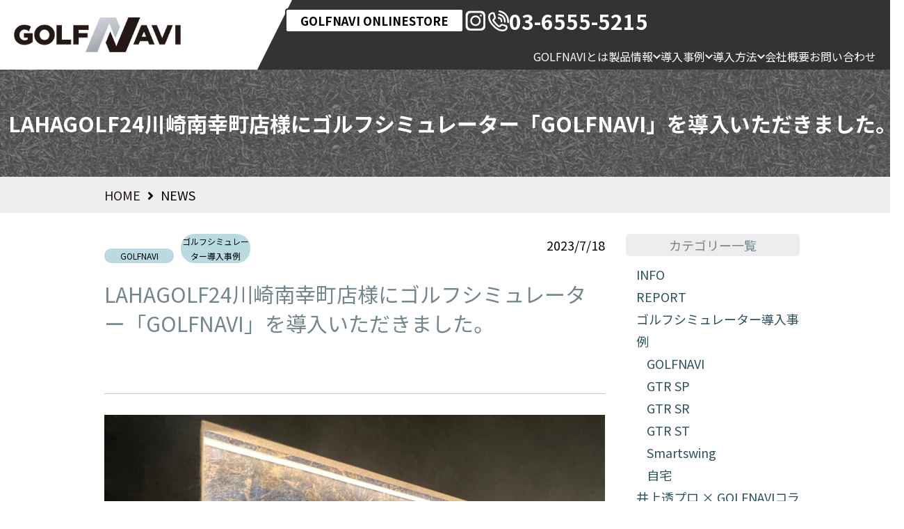

--- FILE ---
content_type: text/html; charset=UTF-8
request_url: https://golfnavi.co.jp/archives/news/857
body_size: 15645
content:
<!DOCTYPE html>
<html lang="ja">
<head>
<!-- Google Tag Manager -->
<script>(function(w,d,s,l,i){w[l]=w[l]||[];w[l].push({'gtm.start':
new Date().getTime(),event:'gtm.js'});var f=d.getElementsByTagName(s)[0],
j=d.createElement(s),dl=l!='dataLayer'?'&l='+l:'';j.async=true;j.src=
'https://www.googletagmanager.com/gtm.js?id='+i+dl;f.parentNode.insertBefore(j,f);
})(window,document,'script','dataLayer','GTM-TDP7RM8');</script>
<!-- End Google Tag Manager -->

	<meta charset="utf-8">
    <meta name="viewport" content="width=device-width,initial-scale=1.0,minimum-scale=1.0,maximum-scale=1.0">
    <title>GOLFNAVI | LAHAGOLF24川崎南幸町店様にゴルフシミュレーター「GOLFNAVI」を導入いただきました。 | ゴルフナビ | 【GOLFNAVI公式】ゴルフシミュレーター/シミュレーションゴルフの株式会社ゴルフナビ</title>
    <meta http-equiv="X-UA-Compatible" content="IE=Edge,chrome=1">
	<link rel="icon" href="https://golfnavi.co.jp/favicon.ico" type="image/x-icon"/>
    <link rel="apple-touch-icon-precomposed" href="https://golfnavi.co.jp/favicon.ico" />
		
		<!-- All in One SEO 4.9.2 - aioseo.com -->
	<meta name="description" content="8月にグランドオープンするLAHAGOLF24 川崎南幸町店様にGOLFNAVIを9台導入いただきました（1打" />
	<meta name="robots" content="max-image-preview:large" />
	<meta name="google-site-verification" content="O9bDtHJ6Fr0Jca4qilqyNrvDyzJWfF_A8Nh8RvPYts4" />
	<link rel="canonical" href="https://golfnavi.co.jp/archives/news/857" />
	<meta name="generator" content="All in One SEO (AIOSEO) 4.9.2" />
		<meta property="og:locale" content="ja_JP" />
		<meta property="og:site_name" content="【GOLFNAVI公式】ゴルフシミュレーター/シミュレーションゴルフの株式会社ゴルフナビ |" />
		<meta property="og:type" content="article" />
		<meta property="og:title" content="GOLFNAVI | LAHAGOLF24川崎南幸町店様にゴルフシミュレーター「GOLFNAVI」を導入いただきました。 | ゴルフナビ" />
		<meta property="og:description" content="8月にグランドオープンするLAHAGOLF24 川崎南幸町店様にGOLFNAVIを9台導入いただきました（1打" />
		<meta property="og:url" content="https://golfnavi.co.jp/archives/news/857" />
		<meta property="article:published_time" content="2023-07-18T04:20:12+00:00" />
		<meta property="article:modified_time" content="2025-06-23T06:07:02+00:00" />
		<meta name="twitter:card" content="summary_large_image" />
		<meta name="twitter:title" content="GOLFNAVI | LAHAGOLF24川崎南幸町店様にゴルフシミュレーター「GOLFNAVI」を導入いただきました。 | ゴルフナビ" />
		<meta name="twitter:description" content="8月にグランドオープンするLAHAGOLF24 川崎南幸町店様にGOLFNAVIを9台導入いただきました（1打" />
		<script type="application/ld+json" class="aioseo-schema">
			{"@context":"https:\/\/schema.org","@graph":[{"@type":"BreadcrumbList","@id":"https:\/\/golfnavi.co.jp\/archives\/news\/857#breadcrumblist","itemListElement":[{"@type":"ListItem","@id":"https:\/\/golfnavi.co.jp#listItem","position":1,"name":"\u30db\u30fc\u30e0","item":"https:\/\/golfnavi.co.jp","nextItem":{"@type":"ListItem","@id":"https:\/\/golfnavi.co.jp\/news#listItem","name":"\u30cb\u30e5\u30fc\u30b9"}},{"@type":"ListItem","@id":"https:\/\/golfnavi.co.jp\/news#listItem","position":2,"name":"\u30cb\u30e5\u30fc\u30b9","item":"https:\/\/golfnavi.co.jp\/news","nextItem":{"@type":"ListItem","@id":"https:\/\/golfnavi.co.jp\/news_category\/case_study#listItem","name":"\u30b4\u30eb\u30d5\u30b7\u30df\u30e5\u30ec\u30fc\u30bf\u30fc\u5c0e\u5165\u4e8b\u4f8b"},"previousItem":{"@type":"ListItem","@id":"https:\/\/golfnavi.co.jp#listItem","name":"\u30db\u30fc\u30e0"}},{"@type":"ListItem","@id":"https:\/\/golfnavi.co.jp\/news_category\/case_study#listItem","position":3,"name":"\u30b4\u30eb\u30d5\u30b7\u30df\u30e5\u30ec\u30fc\u30bf\u30fc\u5c0e\u5165\u4e8b\u4f8b","item":"https:\/\/golfnavi.co.jp\/news_category\/case_study","nextItem":{"@type":"ListItem","@id":"https:\/\/golfnavi.co.jp\/news_category\/golfnavi-case#listItem","name":"GOLFNAVI"},"previousItem":{"@type":"ListItem","@id":"https:\/\/golfnavi.co.jp\/news#listItem","name":"\u30cb\u30e5\u30fc\u30b9"}},{"@type":"ListItem","@id":"https:\/\/golfnavi.co.jp\/news_category\/golfnavi-case#listItem","position":4,"name":"GOLFNAVI","item":"https:\/\/golfnavi.co.jp\/news_category\/golfnavi-case","nextItem":{"@type":"ListItem","@id":"https:\/\/golfnavi.co.jp\/archives\/news\/857#listItem","name":"LAHAGOLF24\u5ddd\u5d0e\u5357\u5e78\u753a\u5e97\u69d8\u306b\u30b4\u30eb\u30d5\u30b7\u30df\u30e5\u30ec\u30fc\u30bf\u30fc\u300cGOLFNAVI\u300d\u3092\u5c0e\u5165\u3044\u305f\u3060\u304d\u307e\u3057\u305f\u3002"},"previousItem":{"@type":"ListItem","@id":"https:\/\/golfnavi.co.jp\/news_category\/case_study#listItem","name":"\u30b4\u30eb\u30d5\u30b7\u30df\u30e5\u30ec\u30fc\u30bf\u30fc\u5c0e\u5165\u4e8b\u4f8b"}},{"@type":"ListItem","@id":"https:\/\/golfnavi.co.jp\/archives\/news\/857#listItem","position":5,"name":"LAHAGOLF24\u5ddd\u5d0e\u5357\u5e78\u753a\u5e97\u69d8\u306b\u30b4\u30eb\u30d5\u30b7\u30df\u30e5\u30ec\u30fc\u30bf\u30fc\u300cGOLFNAVI\u300d\u3092\u5c0e\u5165\u3044\u305f\u3060\u304d\u307e\u3057\u305f\u3002","previousItem":{"@type":"ListItem","@id":"https:\/\/golfnavi.co.jp\/news_category\/golfnavi-case#listItem","name":"GOLFNAVI"}}]},{"@type":"Organization","@id":"https:\/\/golfnavi.co.jp\/#organization","name":"\u682a\u5f0f\u4f1a\u793e\u30b4\u30eb\u30d5\u30ca\u30d3","url":"https:\/\/golfnavi.co.jp\/","telephone":"+81365555215","logo":{"@type":"ImageObject","url":"https:\/\/golfnavi.co.jp\/wp\/wp-content\/themes\/base\/img\/common\/logo_original_px.png","@id":"https:\/\/golfnavi.co.jp\/archives\/news\/857\/#organizationLogo"},"image":{"@id":"https:\/\/golfnavi.co.jp\/archives\/news\/857\/#organizationLogo"}},{"@type":"WebPage","@id":"https:\/\/golfnavi.co.jp\/archives\/news\/857#webpage","url":"https:\/\/golfnavi.co.jp\/archives\/news\/857","name":"GOLFNAVI | LAHAGOLF24\u5ddd\u5d0e\u5357\u5e78\u753a\u5e97\u69d8\u306b\u30b4\u30eb\u30d5\u30b7\u30df\u30e5\u30ec\u30fc\u30bf\u30fc\u300cGOLFNAVI\u300d\u3092\u5c0e\u5165\u3044\u305f\u3060\u304d\u307e\u3057\u305f\u3002 | \u30b4\u30eb\u30d5\u30ca\u30d3","description":"8\u6708\u306b\u30b0\u30e9\u30f3\u30c9\u30aa\u30fc\u30d7\u30f3\u3059\u308bLAHAGOLF24 \u5ddd\u5d0e\u5357\u5e78\u753a\u5e97\u69d8\u306bGOLFNAVI\u30929\u53f0\u5c0e\u5165\u3044\u305f\u3060\u304d\u307e\u3057\u305f\uff081\u6253","inLanguage":"ja","isPartOf":{"@id":"https:\/\/golfnavi.co.jp\/#website"},"breadcrumb":{"@id":"https:\/\/golfnavi.co.jp\/archives\/news\/857#breadcrumblist"},"image":{"@type":"ImageObject","url":"https:\/\/golfnavi.co.jp\/wp\/wp-content\/uploads\/2023\/07\/lahagolf01-1.jpg","@id":"https:\/\/golfnavi.co.jp\/archives\/news\/857\/#mainImage","width":1479,"height":1109},"primaryImageOfPage":{"@id":"https:\/\/golfnavi.co.jp\/archives\/news\/857#mainImage"},"datePublished":"2023-07-18T13:20:12+09:00","dateModified":"2025-06-23T15:07:02+09:00"},{"@type":"WebSite","@id":"https:\/\/golfnavi.co.jp\/#website","url":"https:\/\/golfnavi.co.jp\/","name":"\u3010GOLFNAVI\u516c\u5f0f\u3011\u30b4\u30eb\u30d5\u30b7\u30df\u30e5\u30ec\u30fc\u30bf\u30fc\/\u30b7\u30df\u30e5\u30ec\u30fc\u30b7\u30e7\u30f3\u30b4\u30eb\u30d5\u306e\u682a\u5f0f\u4f1a\u793e\u30b4\u30eb\u30d5\u30ca\u30d3","inLanguage":"ja","publisher":{"@id":"https:\/\/golfnavi.co.jp\/#organization"}}]}
		</script>
		<!-- All in One SEO -->

<link rel="alternate" title="oEmbed (JSON)" type="application/json+oembed" href="https://golfnavi.co.jp/wp-json/oembed/1.0/embed?url=https%3A%2F%2Fgolfnavi.co.jp%2Farchives%2Fnews%2F857" />
<link rel="alternate" title="oEmbed (XML)" type="text/xml+oembed" href="https://golfnavi.co.jp/wp-json/oembed/1.0/embed?url=https%3A%2F%2Fgolfnavi.co.jp%2Farchives%2Fnews%2F857&#038;format=xml" />
<style id='wp-img-auto-sizes-contain-inline-css' type='text/css'>
img:is([sizes=auto i],[sizes^="auto," i]){contain-intrinsic-size:3000px 1500px}
/*# sourceURL=wp-img-auto-sizes-contain-inline-css */
</style>
<link rel='stylesheet' id='sbi_styles-css' href='https://golfnavi.co.jp/wp/wp-content/plugins/instagram-feed/css/sbi-styles.min.css?ver=6.10.0' type='text/css' media='all' />
<style id='wp-block-library-inline-css' type='text/css'>
:root{--wp-block-synced-color:#7a00df;--wp-block-synced-color--rgb:122,0,223;--wp-bound-block-color:var(--wp-block-synced-color);--wp-editor-canvas-background:#ddd;--wp-admin-theme-color:#007cba;--wp-admin-theme-color--rgb:0,124,186;--wp-admin-theme-color-darker-10:#006ba1;--wp-admin-theme-color-darker-10--rgb:0,107,160.5;--wp-admin-theme-color-darker-20:#005a87;--wp-admin-theme-color-darker-20--rgb:0,90,135;--wp-admin-border-width-focus:2px}@media (min-resolution:192dpi){:root{--wp-admin-border-width-focus:1.5px}}.wp-element-button{cursor:pointer}:root .has-very-light-gray-background-color{background-color:#eee}:root .has-very-dark-gray-background-color{background-color:#313131}:root .has-very-light-gray-color{color:#eee}:root .has-very-dark-gray-color{color:#313131}:root .has-vivid-green-cyan-to-vivid-cyan-blue-gradient-background{background:linear-gradient(135deg,#00d084,#0693e3)}:root .has-purple-crush-gradient-background{background:linear-gradient(135deg,#34e2e4,#4721fb 50%,#ab1dfe)}:root .has-hazy-dawn-gradient-background{background:linear-gradient(135deg,#faaca8,#dad0ec)}:root .has-subdued-olive-gradient-background{background:linear-gradient(135deg,#fafae1,#67a671)}:root .has-atomic-cream-gradient-background{background:linear-gradient(135deg,#fdd79a,#004a59)}:root .has-nightshade-gradient-background{background:linear-gradient(135deg,#330968,#31cdcf)}:root .has-midnight-gradient-background{background:linear-gradient(135deg,#020381,#2874fc)}:root{--wp--preset--font-size--normal:16px;--wp--preset--font-size--huge:42px}.has-regular-font-size{font-size:1em}.has-larger-font-size{font-size:2.625em}.has-normal-font-size{font-size:var(--wp--preset--font-size--normal)}.has-huge-font-size{font-size:var(--wp--preset--font-size--huge)}.has-text-align-center{text-align:center}.has-text-align-left{text-align:left}.has-text-align-right{text-align:right}.has-fit-text{white-space:nowrap!important}#end-resizable-editor-section{display:none}.aligncenter{clear:both}.items-justified-left{justify-content:flex-start}.items-justified-center{justify-content:center}.items-justified-right{justify-content:flex-end}.items-justified-space-between{justify-content:space-between}.screen-reader-text{border:0;clip-path:inset(50%);height:1px;margin:-1px;overflow:hidden;padding:0;position:absolute;width:1px;word-wrap:normal!important}.screen-reader-text:focus{background-color:#ddd;clip-path:none;color:#444;display:block;font-size:1em;height:auto;left:5px;line-height:normal;padding:15px 23px 14px;text-decoration:none;top:5px;width:auto;z-index:100000}html :where(.has-border-color){border-style:solid}html :where([style*=border-top-color]){border-top-style:solid}html :where([style*=border-right-color]){border-right-style:solid}html :where([style*=border-bottom-color]){border-bottom-style:solid}html :where([style*=border-left-color]){border-left-style:solid}html :where([style*=border-width]){border-style:solid}html :where([style*=border-top-width]){border-top-style:solid}html :where([style*=border-right-width]){border-right-style:solid}html :where([style*=border-bottom-width]){border-bottom-style:solid}html :where([style*=border-left-width]){border-left-style:solid}html :where(img[class*=wp-image-]){height:auto;max-width:100%}:where(figure){margin:0 0 1em}html :where(.is-position-sticky){--wp-admin--admin-bar--position-offset:var(--wp-admin--admin-bar--height,0px)}@media screen and (max-width:600px){html :where(.is-position-sticky){--wp-admin--admin-bar--position-offset:0px}}

/*# sourceURL=wp-block-library-inline-css */
</style><style id='wp-block-gallery-inline-css' type='text/css'>
.blocks-gallery-grid:not(.has-nested-images),.wp-block-gallery:not(.has-nested-images){display:flex;flex-wrap:wrap;list-style-type:none;margin:0;padding:0}.blocks-gallery-grid:not(.has-nested-images) .blocks-gallery-image,.blocks-gallery-grid:not(.has-nested-images) .blocks-gallery-item,.wp-block-gallery:not(.has-nested-images) .blocks-gallery-image,.wp-block-gallery:not(.has-nested-images) .blocks-gallery-item{display:flex;flex-direction:column;flex-grow:1;justify-content:center;margin:0 1em 1em 0;position:relative;width:calc(50% - 1em)}.blocks-gallery-grid:not(.has-nested-images) .blocks-gallery-image:nth-of-type(2n),.blocks-gallery-grid:not(.has-nested-images) .blocks-gallery-item:nth-of-type(2n),.wp-block-gallery:not(.has-nested-images) .blocks-gallery-image:nth-of-type(2n),.wp-block-gallery:not(.has-nested-images) .blocks-gallery-item:nth-of-type(2n){margin-right:0}.blocks-gallery-grid:not(.has-nested-images) .blocks-gallery-image figure,.blocks-gallery-grid:not(.has-nested-images) .blocks-gallery-item figure,.wp-block-gallery:not(.has-nested-images) .blocks-gallery-image figure,.wp-block-gallery:not(.has-nested-images) .blocks-gallery-item figure{align-items:flex-end;display:flex;height:100%;justify-content:flex-start;margin:0}.blocks-gallery-grid:not(.has-nested-images) .blocks-gallery-image img,.blocks-gallery-grid:not(.has-nested-images) .blocks-gallery-item img,.wp-block-gallery:not(.has-nested-images) .blocks-gallery-image img,.wp-block-gallery:not(.has-nested-images) .blocks-gallery-item img{display:block;height:auto;max-width:100%;width:auto}.blocks-gallery-grid:not(.has-nested-images) .blocks-gallery-image figcaption,.blocks-gallery-grid:not(.has-nested-images) .blocks-gallery-item figcaption,.wp-block-gallery:not(.has-nested-images) .blocks-gallery-image figcaption,.wp-block-gallery:not(.has-nested-images) .blocks-gallery-item figcaption{background:linear-gradient(0deg,#000000b3,#0000004d 70%,#0000);bottom:0;box-sizing:border-box;color:#fff;font-size:.8em;margin:0;max-height:100%;overflow:auto;padding:3em .77em .7em;position:absolute;text-align:center;width:100%;z-index:2}.blocks-gallery-grid:not(.has-nested-images) .blocks-gallery-image figcaption img,.blocks-gallery-grid:not(.has-nested-images) .blocks-gallery-item figcaption img,.wp-block-gallery:not(.has-nested-images) .blocks-gallery-image figcaption img,.wp-block-gallery:not(.has-nested-images) .blocks-gallery-item figcaption img{display:inline}.blocks-gallery-grid:not(.has-nested-images) figcaption,.wp-block-gallery:not(.has-nested-images) figcaption{flex-grow:1}.blocks-gallery-grid:not(.has-nested-images).is-cropped .blocks-gallery-image a,.blocks-gallery-grid:not(.has-nested-images).is-cropped .blocks-gallery-image img,.blocks-gallery-grid:not(.has-nested-images).is-cropped .blocks-gallery-item a,.blocks-gallery-grid:not(.has-nested-images).is-cropped .blocks-gallery-item img,.wp-block-gallery:not(.has-nested-images).is-cropped .blocks-gallery-image a,.wp-block-gallery:not(.has-nested-images).is-cropped .blocks-gallery-image img,.wp-block-gallery:not(.has-nested-images).is-cropped .blocks-gallery-item a,.wp-block-gallery:not(.has-nested-images).is-cropped .blocks-gallery-item img{flex:1;height:100%;object-fit:cover;width:100%}.blocks-gallery-grid:not(.has-nested-images).columns-1 .blocks-gallery-image,.blocks-gallery-grid:not(.has-nested-images).columns-1 .blocks-gallery-item,.wp-block-gallery:not(.has-nested-images).columns-1 .blocks-gallery-image,.wp-block-gallery:not(.has-nested-images).columns-1 .blocks-gallery-item{margin-right:0;width:100%}@media (min-width:600px){.blocks-gallery-grid:not(.has-nested-images).columns-3 .blocks-gallery-image,.blocks-gallery-grid:not(.has-nested-images).columns-3 .blocks-gallery-item,.wp-block-gallery:not(.has-nested-images).columns-3 .blocks-gallery-image,.wp-block-gallery:not(.has-nested-images).columns-3 .blocks-gallery-item{margin-right:1em;width:calc(33.33333% - .66667em)}.blocks-gallery-grid:not(.has-nested-images).columns-4 .blocks-gallery-image,.blocks-gallery-grid:not(.has-nested-images).columns-4 .blocks-gallery-item,.wp-block-gallery:not(.has-nested-images).columns-4 .blocks-gallery-image,.wp-block-gallery:not(.has-nested-images).columns-4 .blocks-gallery-item{margin-right:1em;width:calc(25% - .75em)}.blocks-gallery-grid:not(.has-nested-images).columns-5 .blocks-gallery-image,.blocks-gallery-grid:not(.has-nested-images).columns-5 .blocks-gallery-item,.wp-block-gallery:not(.has-nested-images).columns-5 .blocks-gallery-image,.wp-block-gallery:not(.has-nested-images).columns-5 .blocks-gallery-item{margin-right:1em;width:calc(20% - .8em)}.blocks-gallery-grid:not(.has-nested-images).columns-6 .blocks-gallery-image,.blocks-gallery-grid:not(.has-nested-images).columns-6 .blocks-gallery-item,.wp-block-gallery:not(.has-nested-images).columns-6 .blocks-gallery-image,.wp-block-gallery:not(.has-nested-images).columns-6 .blocks-gallery-item{margin-right:1em;width:calc(16.66667% - .83333em)}.blocks-gallery-grid:not(.has-nested-images).columns-7 .blocks-gallery-image,.blocks-gallery-grid:not(.has-nested-images).columns-7 .blocks-gallery-item,.wp-block-gallery:not(.has-nested-images).columns-7 .blocks-gallery-image,.wp-block-gallery:not(.has-nested-images).columns-7 .blocks-gallery-item{margin-right:1em;width:calc(14.28571% - .85714em)}.blocks-gallery-grid:not(.has-nested-images).columns-8 .blocks-gallery-image,.blocks-gallery-grid:not(.has-nested-images).columns-8 .blocks-gallery-item,.wp-block-gallery:not(.has-nested-images).columns-8 .blocks-gallery-image,.wp-block-gallery:not(.has-nested-images).columns-8 .blocks-gallery-item{margin-right:1em;width:calc(12.5% - .875em)}.blocks-gallery-grid:not(.has-nested-images).columns-1 .blocks-gallery-image:nth-of-type(1n),.blocks-gallery-grid:not(.has-nested-images).columns-1 .blocks-gallery-item:nth-of-type(1n),.blocks-gallery-grid:not(.has-nested-images).columns-2 .blocks-gallery-image:nth-of-type(2n),.blocks-gallery-grid:not(.has-nested-images).columns-2 .blocks-gallery-item:nth-of-type(2n),.blocks-gallery-grid:not(.has-nested-images).columns-3 .blocks-gallery-image:nth-of-type(3n),.blocks-gallery-grid:not(.has-nested-images).columns-3 .blocks-gallery-item:nth-of-type(3n),.blocks-gallery-grid:not(.has-nested-images).columns-4 .blocks-gallery-image:nth-of-type(4n),.blocks-gallery-grid:not(.has-nested-images).columns-4 .blocks-gallery-item:nth-of-type(4n),.blocks-gallery-grid:not(.has-nested-images).columns-5 .blocks-gallery-image:nth-of-type(5n),.blocks-gallery-grid:not(.has-nested-images).columns-5 .blocks-gallery-item:nth-of-type(5n),.blocks-gallery-grid:not(.has-nested-images).columns-6 .blocks-gallery-image:nth-of-type(6n),.blocks-gallery-grid:not(.has-nested-images).columns-6 .blocks-gallery-item:nth-of-type(6n),.blocks-gallery-grid:not(.has-nested-images).columns-7 .blocks-gallery-image:nth-of-type(7n),.blocks-gallery-grid:not(.has-nested-images).columns-7 .blocks-gallery-item:nth-of-type(7n),.blocks-gallery-grid:not(.has-nested-images).columns-8 .blocks-gallery-image:nth-of-type(8n),.blocks-gallery-grid:not(.has-nested-images).columns-8 .blocks-gallery-item:nth-of-type(8n),.wp-block-gallery:not(.has-nested-images).columns-1 .blocks-gallery-image:nth-of-type(1n),.wp-block-gallery:not(.has-nested-images).columns-1 .blocks-gallery-item:nth-of-type(1n),.wp-block-gallery:not(.has-nested-images).columns-2 .blocks-gallery-image:nth-of-type(2n),.wp-block-gallery:not(.has-nested-images).columns-2 .blocks-gallery-item:nth-of-type(2n),.wp-block-gallery:not(.has-nested-images).columns-3 .blocks-gallery-image:nth-of-type(3n),.wp-block-gallery:not(.has-nested-images).columns-3 .blocks-gallery-item:nth-of-type(3n),.wp-block-gallery:not(.has-nested-images).columns-4 .blocks-gallery-image:nth-of-type(4n),.wp-block-gallery:not(.has-nested-images).columns-4 .blocks-gallery-item:nth-of-type(4n),.wp-block-gallery:not(.has-nested-images).columns-5 .blocks-gallery-image:nth-of-type(5n),.wp-block-gallery:not(.has-nested-images).columns-5 .blocks-gallery-item:nth-of-type(5n),.wp-block-gallery:not(.has-nested-images).columns-6 .blocks-gallery-image:nth-of-type(6n),.wp-block-gallery:not(.has-nested-images).columns-6 .blocks-gallery-item:nth-of-type(6n),.wp-block-gallery:not(.has-nested-images).columns-7 .blocks-gallery-image:nth-of-type(7n),.wp-block-gallery:not(.has-nested-images).columns-7 .blocks-gallery-item:nth-of-type(7n),.wp-block-gallery:not(.has-nested-images).columns-8 .blocks-gallery-image:nth-of-type(8n),.wp-block-gallery:not(.has-nested-images).columns-8 .blocks-gallery-item:nth-of-type(8n){margin-right:0}}.blocks-gallery-grid:not(.has-nested-images) .blocks-gallery-image:last-child,.blocks-gallery-grid:not(.has-nested-images) .blocks-gallery-item:last-child,.wp-block-gallery:not(.has-nested-images) .blocks-gallery-image:last-child,.wp-block-gallery:not(.has-nested-images) .blocks-gallery-item:last-child{margin-right:0}.blocks-gallery-grid:not(.has-nested-images).alignleft,.blocks-gallery-grid:not(.has-nested-images).alignright,.wp-block-gallery:not(.has-nested-images).alignleft,.wp-block-gallery:not(.has-nested-images).alignright{max-width:420px;width:100%}.blocks-gallery-grid:not(.has-nested-images).aligncenter .blocks-gallery-item figure,.wp-block-gallery:not(.has-nested-images).aligncenter .blocks-gallery-item figure{justify-content:center}.wp-block-gallery:not(.is-cropped) .blocks-gallery-item{align-self:flex-start}figure.wp-block-gallery.has-nested-images{align-items:normal}.wp-block-gallery.has-nested-images figure.wp-block-image:not(#individual-image){margin:0;width:calc(50% - var(--wp--style--unstable-gallery-gap, 16px)/2)}.wp-block-gallery.has-nested-images figure.wp-block-image{box-sizing:border-box;display:flex;flex-direction:column;flex-grow:1;justify-content:center;max-width:100%;position:relative}.wp-block-gallery.has-nested-images figure.wp-block-image>a,.wp-block-gallery.has-nested-images figure.wp-block-image>div{flex-direction:column;flex-grow:1;margin:0}.wp-block-gallery.has-nested-images figure.wp-block-image img{display:block;height:auto;max-width:100%!important;width:auto}.wp-block-gallery.has-nested-images figure.wp-block-image figcaption,.wp-block-gallery.has-nested-images figure.wp-block-image:has(figcaption):before{bottom:0;left:0;max-height:100%;position:absolute;right:0}.wp-block-gallery.has-nested-images figure.wp-block-image:has(figcaption):before{backdrop-filter:blur(3px);content:"";height:100%;-webkit-mask-image:linear-gradient(0deg,#000 20%,#0000);mask-image:linear-gradient(0deg,#000 20%,#0000);max-height:40%;pointer-events:none}.wp-block-gallery.has-nested-images figure.wp-block-image figcaption{box-sizing:border-box;color:#fff;font-size:13px;margin:0;overflow:auto;padding:1em;text-align:center;text-shadow:0 0 1.5px #000}.wp-block-gallery.has-nested-images figure.wp-block-image figcaption::-webkit-scrollbar{height:12px;width:12px}.wp-block-gallery.has-nested-images figure.wp-block-image figcaption::-webkit-scrollbar-track{background-color:initial}.wp-block-gallery.has-nested-images figure.wp-block-image figcaption::-webkit-scrollbar-thumb{background-clip:padding-box;background-color:initial;border:3px solid #0000;border-radius:8px}.wp-block-gallery.has-nested-images figure.wp-block-image figcaption:focus-within::-webkit-scrollbar-thumb,.wp-block-gallery.has-nested-images figure.wp-block-image figcaption:focus::-webkit-scrollbar-thumb,.wp-block-gallery.has-nested-images figure.wp-block-image figcaption:hover::-webkit-scrollbar-thumb{background-color:#fffc}.wp-block-gallery.has-nested-images figure.wp-block-image figcaption{scrollbar-color:#0000 #0000;scrollbar-gutter:stable both-edges;scrollbar-width:thin}.wp-block-gallery.has-nested-images figure.wp-block-image figcaption:focus,.wp-block-gallery.has-nested-images figure.wp-block-image figcaption:focus-within,.wp-block-gallery.has-nested-images figure.wp-block-image figcaption:hover{scrollbar-color:#fffc #0000}.wp-block-gallery.has-nested-images figure.wp-block-image figcaption{will-change:transform}@media (hover:none){.wp-block-gallery.has-nested-images figure.wp-block-image figcaption{scrollbar-color:#fffc #0000}}.wp-block-gallery.has-nested-images figure.wp-block-image figcaption{background:linear-gradient(0deg,#0006,#0000)}.wp-block-gallery.has-nested-images figure.wp-block-image figcaption img{display:inline}.wp-block-gallery.has-nested-images figure.wp-block-image figcaption a{color:inherit}.wp-block-gallery.has-nested-images figure.wp-block-image.has-custom-border img{box-sizing:border-box}.wp-block-gallery.has-nested-images figure.wp-block-image.has-custom-border>a,.wp-block-gallery.has-nested-images figure.wp-block-image.has-custom-border>div,.wp-block-gallery.has-nested-images figure.wp-block-image.is-style-rounded>a,.wp-block-gallery.has-nested-images figure.wp-block-image.is-style-rounded>div{flex:1 1 auto}.wp-block-gallery.has-nested-images figure.wp-block-image.has-custom-border figcaption,.wp-block-gallery.has-nested-images figure.wp-block-image.is-style-rounded figcaption{background:none;color:inherit;flex:initial;margin:0;padding:10px 10px 9px;position:relative;text-shadow:none}.wp-block-gallery.has-nested-images figure.wp-block-image.has-custom-border:before,.wp-block-gallery.has-nested-images figure.wp-block-image.is-style-rounded:before{content:none}.wp-block-gallery.has-nested-images figcaption{flex-basis:100%;flex-grow:1;text-align:center}.wp-block-gallery.has-nested-images:not(.is-cropped) figure.wp-block-image:not(#individual-image){margin-bottom:auto;margin-top:0}.wp-block-gallery.has-nested-images.is-cropped figure.wp-block-image:not(#individual-image){align-self:inherit}.wp-block-gallery.has-nested-images.is-cropped figure.wp-block-image:not(#individual-image)>a,.wp-block-gallery.has-nested-images.is-cropped figure.wp-block-image:not(#individual-image)>div:not(.components-drop-zone){display:flex}.wp-block-gallery.has-nested-images.is-cropped figure.wp-block-image:not(#individual-image) a,.wp-block-gallery.has-nested-images.is-cropped figure.wp-block-image:not(#individual-image) img{flex:1 0 0%;height:100%;object-fit:cover;width:100%}.wp-block-gallery.has-nested-images.columns-1 figure.wp-block-image:not(#individual-image){width:100%}@media (min-width:600px){.wp-block-gallery.has-nested-images.columns-3 figure.wp-block-image:not(#individual-image){width:calc(33.33333% - var(--wp--style--unstable-gallery-gap, 16px)*.66667)}.wp-block-gallery.has-nested-images.columns-4 figure.wp-block-image:not(#individual-image){width:calc(25% - var(--wp--style--unstable-gallery-gap, 16px)*.75)}.wp-block-gallery.has-nested-images.columns-5 figure.wp-block-image:not(#individual-image){width:calc(20% - var(--wp--style--unstable-gallery-gap, 16px)*.8)}.wp-block-gallery.has-nested-images.columns-6 figure.wp-block-image:not(#individual-image){width:calc(16.66667% - var(--wp--style--unstable-gallery-gap, 16px)*.83333)}.wp-block-gallery.has-nested-images.columns-7 figure.wp-block-image:not(#individual-image){width:calc(14.28571% - var(--wp--style--unstable-gallery-gap, 16px)*.85714)}.wp-block-gallery.has-nested-images.columns-8 figure.wp-block-image:not(#individual-image){width:calc(12.5% - var(--wp--style--unstable-gallery-gap, 16px)*.875)}.wp-block-gallery.has-nested-images.columns-default figure.wp-block-image:not(#individual-image){width:calc(33.33% - var(--wp--style--unstable-gallery-gap, 16px)*.66667)}.wp-block-gallery.has-nested-images.columns-default figure.wp-block-image:not(#individual-image):first-child:nth-last-child(2),.wp-block-gallery.has-nested-images.columns-default figure.wp-block-image:not(#individual-image):first-child:nth-last-child(2)~figure.wp-block-image:not(#individual-image){width:calc(50% - var(--wp--style--unstable-gallery-gap, 16px)*.5)}.wp-block-gallery.has-nested-images.columns-default figure.wp-block-image:not(#individual-image):first-child:last-child{width:100%}}.wp-block-gallery.has-nested-images.alignleft,.wp-block-gallery.has-nested-images.alignright{max-width:420px;width:100%}.wp-block-gallery.has-nested-images.aligncenter{justify-content:center}
/*# sourceURL=https://golfnavi.co.jp/wp/wp-includes/blocks/gallery/style.min.css */
</style>
<style id='wp-block-image-inline-css' type='text/css'>
.wp-block-image>a,.wp-block-image>figure>a{display:inline-block}.wp-block-image img{box-sizing:border-box;height:auto;max-width:100%;vertical-align:bottom}@media not (prefers-reduced-motion){.wp-block-image img.hide{visibility:hidden}.wp-block-image img.show{animation:show-content-image .4s}}.wp-block-image[style*=border-radius] img,.wp-block-image[style*=border-radius]>a{border-radius:inherit}.wp-block-image.has-custom-border img{box-sizing:border-box}.wp-block-image.aligncenter{text-align:center}.wp-block-image.alignfull>a,.wp-block-image.alignwide>a{width:100%}.wp-block-image.alignfull img,.wp-block-image.alignwide img{height:auto;width:100%}.wp-block-image .aligncenter,.wp-block-image .alignleft,.wp-block-image .alignright,.wp-block-image.aligncenter,.wp-block-image.alignleft,.wp-block-image.alignright{display:table}.wp-block-image .aligncenter>figcaption,.wp-block-image .alignleft>figcaption,.wp-block-image .alignright>figcaption,.wp-block-image.aligncenter>figcaption,.wp-block-image.alignleft>figcaption,.wp-block-image.alignright>figcaption{caption-side:bottom;display:table-caption}.wp-block-image .alignleft{float:left;margin:.5em 1em .5em 0}.wp-block-image .alignright{float:right;margin:.5em 0 .5em 1em}.wp-block-image .aligncenter{margin-left:auto;margin-right:auto}.wp-block-image :where(figcaption){margin-bottom:1em;margin-top:.5em}.wp-block-image.is-style-circle-mask img{border-radius:9999px}@supports ((-webkit-mask-image:none) or (mask-image:none)) or (-webkit-mask-image:none){.wp-block-image.is-style-circle-mask img{border-radius:0;-webkit-mask-image:url('data:image/svg+xml;utf8,<svg viewBox="0 0 100 100" xmlns="http://www.w3.org/2000/svg"><circle cx="50" cy="50" r="50"/></svg>');mask-image:url('data:image/svg+xml;utf8,<svg viewBox="0 0 100 100" xmlns="http://www.w3.org/2000/svg"><circle cx="50" cy="50" r="50"/></svg>');mask-mode:alpha;-webkit-mask-position:center;mask-position:center;-webkit-mask-repeat:no-repeat;mask-repeat:no-repeat;-webkit-mask-size:contain;mask-size:contain}}:root :where(.wp-block-image.is-style-rounded img,.wp-block-image .is-style-rounded img){border-radius:9999px}.wp-block-image figure{margin:0}.wp-lightbox-container{display:flex;flex-direction:column;position:relative}.wp-lightbox-container img{cursor:zoom-in}.wp-lightbox-container img:hover+button{opacity:1}.wp-lightbox-container button{align-items:center;backdrop-filter:blur(16px) saturate(180%);background-color:#5a5a5a40;border:none;border-radius:4px;cursor:zoom-in;display:flex;height:20px;justify-content:center;opacity:0;padding:0;position:absolute;right:16px;text-align:center;top:16px;width:20px;z-index:100}@media not (prefers-reduced-motion){.wp-lightbox-container button{transition:opacity .2s ease}}.wp-lightbox-container button:focus-visible{outline:3px auto #5a5a5a40;outline:3px auto -webkit-focus-ring-color;outline-offset:3px}.wp-lightbox-container button:hover{cursor:pointer;opacity:1}.wp-lightbox-container button:focus{opacity:1}.wp-lightbox-container button:focus,.wp-lightbox-container button:hover,.wp-lightbox-container button:not(:hover):not(:active):not(.has-background){background-color:#5a5a5a40;border:none}.wp-lightbox-overlay{box-sizing:border-box;cursor:zoom-out;height:100vh;left:0;overflow:hidden;position:fixed;top:0;visibility:hidden;width:100%;z-index:100000}.wp-lightbox-overlay .close-button{align-items:center;cursor:pointer;display:flex;justify-content:center;min-height:40px;min-width:40px;padding:0;position:absolute;right:calc(env(safe-area-inset-right) + 16px);top:calc(env(safe-area-inset-top) + 16px);z-index:5000000}.wp-lightbox-overlay .close-button:focus,.wp-lightbox-overlay .close-button:hover,.wp-lightbox-overlay .close-button:not(:hover):not(:active):not(.has-background){background:none;border:none}.wp-lightbox-overlay .lightbox-image-container{height:var(--wp--lightbox-container-height);left:50%;overflow:hidden;position:absolute;top:50%;transform:translate(-50%,-50%);transform-origin:top left;width:var(--wp--lightbox-container-width);z-index:9999999999}.wp-lightbox-overlay .wp-block-image{align-items:center;box-sizing:border-box;display:flex;height:100%;justify-content:center;margin:0;position:relative;transform-origin:0 0;width:100%;z-index:3000000}.wp-lightbox-overlay .wp-block-image img{height:var(--wp--lightbox-image-height);min-height:var(--wp--lightbox-image-height);min-width:var(--wp--lightbox-image-width);width:var(--wp--lightbox-image-width)}.wp-lightbox-overlay .wp-block-image figcaption{display:none}.wp-lightbox-overlay button{background:none;border:none}.wp-lightbox-overlay .scrim{background-color:#fff;height:100%;opacity:.9;position:absolute;width:100%;z-index:2000000}.wp-lightbox-overlay.active{visibility:visible}@media not (prefers-reduced-motion){.wp-lightbox-overlay.active{animation:turn-on-visibility .25s both}.wp-lightbox-overlay.active img{animation:turn-on-visibility .35s both}.wp-lightbox-overlay.show-closing-animation:not(.active){animation:turn-off-visibility .35s both}.wp-lightbox-overlay.show-closing-animation:not(.active) img{animation:turn-off-visibility .25s both}.wp-lightbox-overlay.zoom.active{animation:none;opacity:1;visibility:visible}.wp-lightbox-overlay.zoom.active .lightbox-image-container{animation:lightbox-zoom-in .4s}.wp-lightbox-overlay.zoom.active .lightbox-image-container img{animation:none}.wp-lightbox-overlay.zoom.active .scrim{animation:turn-on-visibility .4s forwards}.wp-lightbox-overlay.zoom.show-closing-animation:not(.active){animation:none}.wp-lightbox-overlay.zoom.show-closing-animation:not(.active) .lightbox-image-container{animation:lightbox-zoom-out .4s}.wp-lightbox-overlay.zoom.show-closing-animation:not(.active) .lightbox-image-container img{animation:none}.wp-lightbox-overlay.zoom.show-closing-animation:not(.active) .scrim{animation:turn-off-visibility .4s forwards}}@keyframes show-content-image{0%{visibility:hidden}99%{visibility:hidden}to{visibility:visible}}@keyframes turn-on-visibility{0%{opacity:0}to{opacity:1}}@keyframes turn-off-visibility{0%{opacity:1;visibility:visible}99%{opacity:0;visibility:visible}to{opacity:0;visibility:hidden}}@keyframes lightbox-zoom-in{0%{transform:translate(calc((-100vw + var(--wp--lightbox-scrollbar-width))/2 + var(--wp--lightbox-initial-left-position)),calc(-50vh + var(--wp--lightbox-initial-top-position))) scale(var(--wp--lightbox-scale))}to{transform:translate(-50%,-50%) scale(1)}}@keyframes lightbox-zoom-out{0%{transform:translate(-50%,-50%) scale(1);visibility:visible}99%{visibility:visible}to{transform:translate(calc((-100vw + var(--wp--lightbox-scrollbar-width))/2 + var(--wp--lightbox-initial-left-position)),calc(-50vh + var(--wp--lightbox-initial-top-position))) scale(var(--wp--lightbox-scale));visibility:hidden}}
/*# sourceURL=https://golfnavi.co.jp/wp/wp-includes/blocks/image/style.min.css */
</style>
<style id='wp-block-paragraph-inline-css' type='text/css'>
.is-small-text{font-size:.875em}.is-regular-text{font-size:1em}.is-large-text{font-size:2.25em}.is-larger-text{font-size:3em}.has-drop-cap:not(:focus):first-letter{float:left;font-size:8.4em;font-style:normal;font-weight:100;line-height:.68;margin:.05em .1em 0 0;text-transform:uppercase}body.rtl .has-drop-cap:not(:focus):first-letter{float:none;margin-left:.1em}p.has-drop-cap.has-background{overflow:hidden}:root :where(p.has-background){padding:1.25em 2.375em}:where(p.has-text-color:not(.has-link-color)) a{color:inherit}p.has-text-align-left[style*="writing-mode:vertical-lr"],p.has-text-align-right[style*="writing-mode:vertical-rl"]{rotate:180deg}
/*# sourceURL=https://golfnavi.co.jp/wp/wp-includes/blocks/paragraph/style.min.css */
</style>
<style id='wp-block-preformatted-inline-css' type='text/css'>
.wp-block-preformatted{box-sizing:border-box;white-space:pre-wrap}:where(.wp-block-preformatted.has-background){padding:1.25em 2.375em}
/*# sourceURL=https://golfnavi.co.jp/wp/wp-includes/blocks/preformatted/style.min.css */
</style>
<style id='wp-block-spacer-inline-css' type='text/css'>
.wp-block-spacer{clear:both}
/*# sourceURL=https://golfnavi.co.jp/wp/wp-includes/blocks/spacer/style.min.css */
</style>
<style id='global-styles-inline-css' type='text/css'>
:root{--wp--preset--aspect-ratio--square: 1;--wp--preset--aspect-ratio--4-3: 4/3;--wp--preset--aspect-ratio--3-4: 3/4;--wp--preset--aspect-ratio--3-2: 3/2;--wp--preset--aspect-ratio--2-3: 2/3;--wp--preset--aspect-ratio--16-9: 16/9;--wp--preset--aspect-ratio--9-16: 9/16;--wp--preset--color--black: #000000;--wp--preset--color--cyan-bluish-gray: #abb8c3;--wp--preset--color--white: #ffffff;--wp--preset--color--pale-pink: #f78da7;--wp--preset--color--vivid-red: #cf2e2e;--wp--preset--color--luminous-vivid-orange: #ff6900;--wp--preset--color--luminous-vivid-amber: #fcb900;--wp--preset--color--light-green-cyan: #7bdcb5;--wp--preset--color--vivid-green-cyan: #00d084;--wp--preset--color--pale-cyan-blue: #8ed1fc;--wp--preset--color--vivid-cyan-blue: #0693e3;--wp--preset--color--vivid-purple: #9b51e0;--wp--preset--gradient--vivid-cyan-blue-to-vivid-purple: linear-gradient(135deg,rgb(6,147,227) 0%,rgb(155,81,224) 100%);--wp--preset--gradient--light-green-cyan-to-vivid-green-cyan: linear-gradient(135deg,rgb(122,220,180) 0%,rgb(0,208,130) 100%);--wp--preset--gradient--luminous-vivid-amber-to-luminous-vivid-orange: linear-gradient(135deg,rgb(252,185,0) 0%,rgb(255,105,0) 100%);--wp--preset--gradient--luminous-vivid-orange-to-vivid-red: linear-gradient(135deg,rgb(255,105,0) 0%,rgb(207,46,46) 100%);--wp--preset--gradient--very-light-gray-to-cyan-bluish-gray: linear-gradient(135deg,rgb(238,238,238) 0%,rgb(169,184,195) 100%);--wp--preset--gradient--cool-to-warm-spectrum: linear-gradient(135deg,rgb(74,234,220) 0%,rgb(151,120,209) 20%,rgb(207,42,186) 40%,rgb(238,44,130) 60%,rgb(251,105,98) 80%,rgb(254,248,76) 100%);--wp--preset--gradient--blush-light-purple: linear-gradient(135deg,rgb(255,206,236) 0%,rgb(152,150,240) 100%);--wp--preset--gradient--blush-bordeaux: linear-gradient(135deg,rgb(254,205,165) 0%,rgb(254,45,45) 50%,rgb(107,0,62) 100%);--wp--preset--gradient--luminous-dusk: linear-gradient(135deg,rgb(255,203,112) 0%,rgb(199,81,192) 50%,rgb(65,88,208) 100%);--wp--preset--gradient--pale-ocean: linear-gradient(135deg,rgb(255,245,203) 0%,rgb(182,227,212) 50%,rgb(51,167,181) 100%);--wp--preset--gradient--electric-grass: linear-gradient(135deg,rgb(202,248,128) 0%,rgb(113,206,126) 100%);--wp--preset--gradient--midnight: linear-gradient(135deg,rgb(2,3,129) 0%,rgb(40,116,252) 100%);--wp--preset--font-size--small: 13px;--wp--preset--font-size--medium: 20px;--wp--preset--font-size--large: 36px;--wp--preset--font-size--x-large: 42px;--wp--preset--spacing--20: 0.44rem;--wp--preset--spacing--30: 0.67rem;--wp--preset--spacing--40: 1rem;--wp--preset--spacing--50: 1.5rem;--wp--preset--spacing--60: 2.25rem;--wp--preset--spacing--70: 3.38rem;--wp--preset--spacing--80: 5.06rem;--wp--preset--shadow--natural: 6px 6px 9px rgba(0, 0, 0, 0.2);--wp--preset--shadow--deep: 12px 12px 50px rgba(0, 0, 0, 0.4);--wp--preset--shadow--sharp: 6px 6px 0px rgba(0, 0, 0, 0.2);--wp--preset--shadow--outlined: 6px 6px 0px -3px rgb(255, 255, 255), 6px 6px rgb(0, 0, 0);--wp--preset--shadow--crisp: 6px 6px 0px rgb(0, 0, 0);}:where(.is-layout-flex){gap: 0.5em;}:where(.is-layout-grid){gap: 0.5em;}body .is-layout-flex{display: flex;}.is-layout-flex{flex-wrap: wrap;align-items: center;}.is-layout-flex > :is(*, div){margin: 0;}body .is-layout-grid{display: grid;}.is-layout-grid > :is(*, div){margin: 0;}:where(.wp-block-columns.is-layout-flex){gap: 2em;}:where(.wp-block-columns.is-layout-grid){gap: 2em;}:where(.wp-block-post-template.is-layout-flex){gap: 1.25em;}:where(.wp-block-post-template.is-layout-grid){gap: 1.25em;}.has-black-color{color: var(--wp--preset--color--black) !important;}.has-cyan-bluish-gray-color{color: var(--wp--preset--color--cyan-bluish-gray) !important;}.has-white-color{color: var(--wp--preset--color--white) !important;}.has-pale-pink-color{color: var(--wp--preset--color--pale-pink) !important;}.has-vivid-red-color{color: var(--wp--preset--color--vivid-red) !important;}.has-luminous-vivid-orange-color{color: var(--wp--preset--color--luminous-vivid-orange) !important;}.has-luminous-vivid-amber-color{color: var(--wp--preset--color--luminous-vivid-amber) !important;}.has-light-green-cyan-color{color: var(--wp--preset--color--light-green-cyan) !important;}.has-vivid-green-cyan-color{color: var(--wp--preset--color--vivid-green-cyan) !important;}.has-pale-cyan-blue-color{color: var(--wp--preset--color--pale-cyan-blue) !important;}.has-vivid-cyan-blue-color{color: var(--wp--preset--color--vivid-cyan-blue) !important;}.has-vivid-purple-color{color: var(--wp--preset--color--vivid-purple) !important;}.has-black-background-color{background-color: var(--wp--preset--color--black) !important;}.has-cyan-bluish-gray-background-color{background-color: var(--wp--preset--color--cyan-bluish-gray) !important;}.has-white-background-color{background-color: var(--wp--preset--color--white) !important;}.has-pale-pink-background-color{background-color: var(--wp--preset--color--pale-pink) !important;}.has-vivid-red-background-color{background-color: var(--wp--preset--color--vivid-red) !important;}.has-luminous-vivid-orange-background-color{background-color: var(--wp--preset--color--luminous-vivid-orange) !important;}.has-luminous-vivid-amber-background-color{background-color: var(--wp--preset--color--luminous-vivid-amber) !important;}.has-light-green-cyan-background-color{background-color: var(--wp--preset--color--light-green-cyan) !important;}.has-vivid-green-cyan-background-color{background-color: var(--wp--preset--color--vivid-green-cyan) !important;}.has-pale-cyan-blue-background-color{background-color: var(--wp--preset--color--pale-cyan-blue) !important;}.has-vivid-cyan-blue-background-color{background-color: var(--wp--preset--color--vivid-cyan-blue) !important;}.has-vivid-purple-background-color{background-color: var(--wp--preset--color--vivid-purple) !important;}.has-black-border-color{border-color: var(--wp--preset--color--black) !important;}.has-cyan-bluish-gray-border-color{border-color: var(--wp--preset--color--cyan-bluish-gray) !important;}.has-white-border-color{border-color: var(--wp--preset--color--white) !important;}.has-pale-pink-border-color{border-color: var(--wp--preset--color--pale-pink) !important;}.has-vivid-red-border-color{border-color: var(--wp--preset--color--vivid-red) !important;}.has-luminous-vivid-orange-border-color{border-color: var(--wp--preset--color--luminous-vivid-orange) !important;}.has-luminous-vivid-amber-border-color{border-color: var(--wp--preset--color--luminous-vivid-amber) !important;}.has-light-green-cyan-border-color{border-color: var(--wp--preset--color--light-green-cyan) !important;}.has-vivid-green-cyan-border-color{border-color: var(--wp--preset--color--vivid-green-cyan) !important;}.has-pale-cyan-blue-border-color{border-color: var(--wp--preset--color--pale-cyan-blue) !important;}.has-vivid-cyan-blue-border-color{border-color: var(--wp--preset--color--vivid-cyan-blue) !important;}.has-vivid-purple-border-color{border-color: var(--wp--preset--color--vivid-purple) !important;}.has-vivid-cyan-blue-to-vivid-purple-gradient-background{background: var(--wp--preset--gradient--vivid-cyan-blue-to-vivid-purple) !important;}.has-light-green-cyan-to-vivid-green-cyan-gradient-background{background: var(--wp--preset--gradient--light-green-cyan-to-vivid-green-cyan) !important;}.has-luminous-vivid-amber-to-luminous-vivid-orange-gradient-background{background: var(--wp--preset--gradient--luminous-vivid-amber-to-luminous-vivid-orange) !important;}.has-luminous-vivid-orange-to-vivid-red-gradient-background{background: var(--wp--preset--gradient--luminous-vivid-orange-to-vivid-red) !important;}.has-very-light-gray-to-cyan-bluish-gray-gradient-background{background: var(--wp--preset--gradient--very-light-gray-to-cyan-bluish-gray) !important;}.has-cool-to-warm-spectrum-gradient-background{background: var(--wp--preset--gradient--cool-to-warm-spectrum) !important;}.has-blush-light-purple-gradient-background{background: var(--wp--preset--gradient--blush-light-purple) !important;}.has-blush-bordeaux-gradient-background{background: var(--wp--preset--gradient--blush-bordeaux) !important;}.has-luminous-dusk-gradient-background{background: var(--wp--preset--gradient--luminous-dusk) !important;}.has-pale-ocean-gradient-background{background: var(--wp--preset--gradient--pale-ocean) !important;}.has-electric-grass-gradient-background{background: var(--wp--preset--gradient--electric-grass) !important;}.has-midnight-gradient-background{background: var(--wp--preset--gradient--midnight) !important;}.has-small-font-size{font-size: var(--wp--preset--font-size--small) !important;}.has-medium-font-size{font-size: var(--wp--preset--font-size--medium) !important;}.has-large-font-size{font-size: var(--wp--preset--font-size--large) !important;}.has-x-large-font-size{font-size: var(--wp--preset--font-size--x-large) !important;}
/*# sourceURL=global-styles-inline-css */
</style>
<style id='core-block-supports-inline-css' type='text/css'>
.wp-block-gallery.wp-block-gallery-1{--wp--style--unstable-gallery-gap:var( --wp--style--gallery-gap-default, var( --gallery-block--gutter-size, var( --wp--style--block-gap, 0.5em ) ) );gap:var( --wp--style--gallery-gap-default, var( --gallery-block--gutter-size, var( --wp--style--block-gap, 0.5em ) ) );}
/*# sourceURL=core-block-supports-inline-css */
</style>

<style id='classic-theme-styles-inline-css' type='text/css'>
/*! This file is auto-generated */
.wp-block-button__link{color:#fff;background-color:#32373c;border-radius:9999px;box-shadow:none;text-decoration:none;padding:calc(.667em + 2px) calc(1.333em + 2px);font-size:1.125em}.wp-block-file__button{background:#32373c;color:#fff;text-decoration:none}
/*# sourceURL=/wp-includes/css/classic-themes.min.css */
</style>
<link rel='stylesheet' id='usces_default_css-css' href='https://golfnavi.co.jp/wp/wp-content/plugins/usc-e-shop/css/usces_default.css?ver=2.11.27.2601211' type='text/css' media='all' />
<link rel='stylesheet' id='dashicons-css' href='https://golfnavi.co.jp/wp/wp-includes/css/dashicons.min.css?ver=6.9' type='text/css' media='all' />
<link rel='stylesheet' id='usces_cart_css-css' href='https://golfnavi.co.jp/wp/wp-content/plugins/usc-e-shop/css/usces_cart.css?ver=2.11.27.2601211' type='text/css' media='all' />
<link rel='stylesheet' id='theme_cart_css-css' href='https://golfnavi.co.jp/wp/wp-content/themes/base/usces_cart.css?ver=2.11.27.2601211' type='text/css' media='all' />
<script type="text/javascript" src="https://golfnavi.co.jp/wp/wp-includes/js/jquery/jquery.min.js?ver=3.7.1" id="jquery-core-js"></script>
<script type="text/javascript" src="https://golfnavi.co.jp/wp/wp-includes/js/jquery/jquery-migrate.min.js?ver=3.4.1" id="jquery-migrate-js"></script>
<script type="text/javascript" id="pushengage-sdk-init-js-after">
/* <![CDATA[ */
console.error("You haven’t finished setting up your site with PushEngage. Please connect your account!!");
//# sourceURL=pushengage-sdk-init-js-after
/* ]]> */
</script>
<link rel="https://api.w.org/" href="https://golfnavi.co.jp/wp-json/" /><link rel="alternate" title="JSON" type="application/json" href="https://golfnavi.co.jp/wp-json/wp/v2/news/857" />

<!-- This site is optimized with the Schema plugin v1.7.9.6 - https://schema.press -->
<script type="application/ld+json">[{"@context":"http:\/\/schema.org\/","@type":"WPHeader","url":"https:\/\/golfnavi.co.jp\/archives\/news\/857","headline":"LAHAGOLF24川崎南幸町店様にゴルフシミュレーター「GOLFNAVI」を導入いただきました。","description":"8月にグランドオープンするLAHAG..."},{"@context":"http:\/\/schema.org\/","@type":"WPFooter","url":"https:\/\/golfnavi.co.jp\/archives\/news\/857","headline":"LAHAGOLF24川崎南幸町店様にゴルフシミュレーター「GOLFNAVI」を導入いただきました。","description":"8月にグランドオープンするLAHAG...","copyrightYear":"2023"}]</script>



<!-- This site is optimized with the Schema plugin v1.7.9.6 - https://schema.press -->
<script type="application/ld+json">{"@context":"https:\/\/schema.org\/","@type":"NewsArticle","mainEntityOfPage":{"@type":"WebPage","@id":"https:\/\/golfnavi.co.jp\/archives\/news\/857"},"url":"https:\/\/golfnavi.co.jp\/archives\/news\/857","headline":"...","datePublished":"2023-07-18T13:20:12+09:00","dateModified":"2025-06-23T15:07:02+09:00","publisher":{"@type":"Organization","@id":"https:\/\/golfnavi.co.jp\/#organization","name":"株式会社ゴルフナビ","logo":{"@type":"ImageObject","url":"https:\/\/golfnavi.co.jp\/wp\/wp-content\/themes\/base\/img\/common\/logo_original_px.png","width":600,"height":60}},"image":{"@type":"ImageObject","url":"https:\/\/golfnavi.co.jp\/wp\/wp-content\/uploads\/2023\/07\/lahagolf01-1.jpg","width":1479,"height":1109},"description":"8月にグランドオープンするLAHAGOLF24 川崎南幸町店様にGOLFNAVIを9台導入いただき","author":{"@type":"Person","name":"golfnavi-admin","url":"https:\/\/golfnavi.co.jp\/author\/golfnavi-admin","image":{"@type":"ImageObject","url":"https:\/\/secure.gravatar.com\/avatar\/1e9dee3eb78559ebafec9537b7227977d82cb2bca85f4c11ab31a34b739422c9?s=96&d=mm&r=g","height":96,"width":96}},"video":[null,null]}</script>



<!-- This site is optimized with the Schema plugin v1.7.9.6 - https://schema.press -->
<script type="application/ld+json">{
    "@context": "http://schema.org",
    "@type": "BreadcrumbList",
    "itemListElement": [
        {
            "@type": "ListItem",
            "position": 1,
            "item": {
                "@id": "https://golfnavi.co.jp/wp",
                "name": "Home"
            }
        },
        {
            "@type": "ListItem",
            "position": 2,
            "item": {
                "@id": "https://golfnavi.co.jp/news",
                "name": "\u30cb\u30e5\u30fc\u30b9"
            }
        },
        {
            "@type": "ListItem",
            "position": 3,
            "item": {
                "@id": "https://golfnavi.co.jp/archives/news/857",
                "name": "LAHAGOLF24\u5ddd\u5d0e\u5357\u5e78\u753a\u5e97\u69d8\u306b\u30b4\u30eb\u30d5\u30b7\u30df\u30e5\u30ec\u30fc\u30bf\u30fc\u300cGOLFNAVI\u300d\u3092\u5c0e\u5165\u3044\u305f\u3060\u304d\u307e\u3057\u305f\u3002",
                "image": "https://golfnavi.co.jp/wp/wp-content/uploads/2023/07/lahagolf01-1.jpg"
            }
        }
    ]
}</script>

		<style type="text/css" id="wp-custom-css">
			.homemvbtn{
	text-align:center;
	margin:40px auto 0;
	width:60%;
}
.homemvbtn a{
	color:white;
	padding:10px;
	display:block;
	border-radius:6px;
	background-color:#274f5c;
}
.homemvbtn:hover a{
	color:#274f5c;
	padding:8px;
	background-color:white;
	border:#274f5c 4px solid;
}
.contents__box p a{
	  color: orangered;
	text-decoration:underline;
	/*font-weight:bold;*/
	margin:0 5px;
}
.contents__box p a:hover {
  color:darkcyan;
}		</style>
		    <link rel="stylesheet" type="text/css" href="https://golfnavi.co.jp/wp/wp-content/themes/base/css/reset.css">
		<link rel ="stylesheet" href="https://cdnjs.cloudflare.com/ajax/libs/font-awesome/5.15.4/css/all.min.css">
		<link rel="stylesheet" type="text/css" href="https://golfnavi.co.jp/wp/wp-content/themes/base/css/slick.css">
		<link rel="stylesheet" type="text/css" href="https://golfnavi.co.jp/wp/wp-content/themes/base/css/slick-theme.css"/>
    <link rel="stylesheet" type="text/css" href="https://golfnavi.co.jp/wp/wp-content/themes/base/css/common.css?ver=202509">
					<link rel="stylesheet" type="text/css" href="https://golfnavi.co.jp/wp/wp-content/themes/base/css/sub.css?ver=20250305">
				    <script src="https://ajax.googleapis.com/ajax/libs/jquery/3.3.1/jquery.min.js"></script>
	<script src="https://golfnavi.co.jp/wp/wp-content/themes/base/js/style.js"></script>
	<script src="https://golfnavi.co.jp/wp/wp-content/themes/base/js/slick.min.js"></script>
	<!-- Begin Mieruca Embed Code -->
<script type="text/javascript" id="mierucajs">
window.__fid = window.__fid || [];__fid.push([570678352]);
(function() {
function mieruca(){if(typeof window.__fjsld != "undefined") return; window.__fjsld = 1; var fjs = document.createElement('script'); fjs.type = 'text/javascript'; fjs.async = true; fjs.id = "fjssync"; var timestamp = new Date;fjs.src = ('https:' == document.location.protocol ? 'https' : 'http') + '://hm.mieru-ca.com/service/js/mieruca-hm.js?v='+ timestamp.getTime(); var x = document.getElementsByTagName('script')[0]; x.parentNode.insertBefore(fjs, x); };
setTimeout(mieruca, 500); document.readyState != "complete" ? (window.attachEvent ? window.attachEvent("onload", mieruca) : window.addEventListener("load", mieruca, false)) : mieruca();
})();
</script>
<!-- End Mieruca Embed Code -->
</head>

<body>
<!-- Google Tag Manager (noscript) -->
<noscript><iframe src="https://www.googletagmanager.com/ns.html?id=GTM-TDP7RM8"
height="0" width="0" style="display:none;visibility:hidden"></iframe></noscript>
<!-- End Google Tag Manager (noscript) -->
			<div id="header">
			<div class="menu_bg">
			<div class="menu_bg-box">
			<div class="head_box01">
				<div class="logo_box">
					<div class="logo">
					<a href="https://golfnavi.co.jp/">
						<picture>
                            <source srcset="https://golfnavi.co.jp/wp/wp-content/themes/base/img/common/logo_head_sp.png" media="(max-width: 750px)">
                            <img src="https://golfnavi.co.jp/wp/wp-content/themes/base/img/common/logo_original_px.png">
                        </picture>
					</a>
					</div>
				</div>
				<div class="navbox">
					<div class="navbox__area01">
						<div class="head_shop_btn pc_area"><a href="https://golfnavi.co.jp/shop">GOLFNAVI ONLINESTORE</a></div>
						<div class="insta_icon"><a href="https://www.instagram.com/golfnavi_official/?igshid=YmMyMTA2M2Y%3D" target="_blank" rel="noopener noreferrer"><img src="https://golfnavi.co.jp/wp/wp-content/themes/base/img/common/sns_insta.png"></a></div>
						<div class="navbox__telbox">
							<img src="https://golfnavi.co.jp/wp/wp-content/themes/base/img/common/telnav_icon.png"> 03-6555-5215
						</div>
					</div>
					<div class="menu">
						<div class="menu_icon"></div>
					</div>
					<div class="navbox__area02 menu_list">
						<div class="navbox__area02-menu01">
							<a href="https://golfnavi.co.jp/about"><span>GOLFNAVIとは</span></a>
						</div>								
						<input type="checkbox" name="navlist01" id="navlist01" />	
						<div class="navbox__area02-menubox ">
							<div class="navbox__area02-menu01">
								<label for="navlist01">製品情報<img src="https://golfnavi.co.jp/wp/wp-content/themes/base/img/common/arrow.svg" class="pc_area"><img src="https://golfnavi.co.jp/wp/wp-content/themes/base/img/common/arrow02.svg" class="sp_area"></label>
							</div>						
							<div class="navbox__area02-menu02 navbox__area02-menu02-01">
								<div><a class="top__nav-btn" href="https://golfnavi.co.jp/merchandise">製品情報</a></div>
								<div><a class="top__nav-btn" href="https://golfnavi.co.jp/merchandise/gtr-sp">GTR-SP</a></div>
								<div><a class="top__nav-btn" href="https://golfnavi.co.jp/merchandise/gtr-st">GTR-ST</a></div>
								<div><a class="top__nav-btn" href="https://golfnavi.co.jp/merchandise/gtr-sr">GTR-SR</a></div>
								<div><a class="top__nav-btn" href="https://golfnavi.co.jp/merchandise/golfnavi">GOLFNAVI</a></div>
								<div><a class="top__nav-btn" href="https://golfnavi.co.jp/smartswing">SmartSwing</a></div>
								<div><a class="top__nav-btn" href="https://golfnavi.co.jp/park-golf">ParkGolf</a></div>
							</div>
						</div>
						<input type="checkbox" name="navlist02" id="navlist02" />
						<div class="navbox__area02-menubox">
							<div class="navbox__area02-menu01">
								<label for="navlist02">導入事例<img src="https://golfnavi.co.jp/wp/wp-content/themes/base/img/common/arrow.svg" class="pc_area"><img src="https://golfnavi.co.jp/wp/wp-content/themes/base/img/common/arrow02.svg" class="sp_area"></label>
							</div>
							<div class="navbox__area02-menu02 navbox__area02-menu02-02">
								<div><a class="top__nav-btn" href="https://golfnavi.co.jp/news_category/case_study">導入特集</a></div>
										<div><a class="top__nav-btn" href="https://golfnavi.co.jp/jitaku">自宅に設置</a></div>
										<div><a class="top__nav-btn" href="https://golfnavi.co.jp/ronfic">ゴルフフィットネス</a></div>
							</div>
						</div>
						<input type="checkbox" name="navlist03" id="navlist03" />	
						<div class="navbox__area02-menubox">
							<div class="navbox__area02-menu01">
								<label for="navlist03">導入方法<img src="https://golfnavi.co.jp/wp/wp-content/themes/base/img/common/arrow.svg" class="pc_area"><img src="https://golfnavi.co.jp/wp/wp-content/themes/base/img/common/arrow02.svg" class="sp_area"></label>
							</div>
							<div class="navbox__area02-menu02 navbox__area02-menu02-03">
								<div><a class="top__nav-btn" href="https://golfnavi.co.jp/introduction">導入の流れ</a></div>
								<div><a class="top__nav-btn" href="https://golfnavi.co.jp/hazawa">ショールーム</a></div>
								<div><a class="top__nav-btn" href="https://golfnavi.co.jp/support">サポート</a></div>
							</div>
						</div>
						<div class="navbox__area02-menu01">
							<a href="https://golfnavi.co.jp/company"><span>会社概要</span></a>
						</div>
						<div class="navbox__area02-menu01">
							<a class="navbox__area02-menu01-contact" href="https://golfnavi.co.jp/contact"><span>お問い合わせ</span></a>
						</div>
						<div class="head_shop_btn_sp">
							<a href="https://golfnavi.co.jp/shop">GOLFNAVI ONLINESTORE</a>
						</div>
						<div class="insta_icon_sp sp_area">
							<a href="https://www.instagram.com/golfnavi_official/?igshid=YmMyMTA2M2Y%3D" target="_blank" rel="noopener noreferrer"><img src="https://golfnavi.co.jp/wp/wp-content/themes/base/img/common/insta.svg"></a>
						</div>								
					</div>
				</div>
			</div>
			</div>
			</div>
								<h1 class="subpage__ttl">LAHAGOLF24川崎南幸町店様にゴルフシミュレーター「GOLFNAVI」を導入いただきました。</h1>
					</div>
	<div class="breadcrumb__box">
  <div class=inner>
    <a href="https://golfnavi.co.jp">HOME</a><i class="fas fa-angle-right"></i>NEWS
  </div>
</div>
	<div class="main subpage">
		<div class="inner">
			<div class="subpage__area">
				<div class="subpage__box">
						 <div class="single__cat"><a href="https://golfnavi.co.jp/news_category/golfnavi-case" rel="tag">GOLFNAVI</a><a href="https://golfnavi.co.jp/news_category/case_study" rel="tag">ゴルフシミュレーター導入事例</a><div class="single__date">2023/7/18</div></div>
						<div class="single__ttl">LAHAGOLF24川崎南幸町店様にゴルフシミュレーター「GOLFNAVI」を導入いただきました。</div>
						

						<div class="contents__box">
<figure class="wp-block-image size-large"><img fetchpriority="high" decoding="async" width="1024" height="768" src="https://golfnavi.co.jp/wp/wp-content/uploads/2023/07/lahagolf01-1024x768.jpg" alt="" class="wp-image-858"/></figure>



<div style="height:100px" aria-hidden="true" class="wp-block-spacer"></div>



<pre class="wp-block-preformatted">8月にグランドオープンするLAHAGOLF24 川崎南幸町店様にGOLFNAVIを9台導入いただきました（1打席は左右打席）。
LAHAGOLF24は、24時間365日営業のインドアゴルフ練習場。ゴルフを楽しみたい、ゴルフがうまくなりたい方は、LAHAGOLF24 川崎南幸町店がおすすめです。
LAHAGOLF24の出店は、わずか半年で5店舗目となります。何といっても、会員はどこの店舗でも利用が可能なのが特徴。
手ぶらでオッケーだから気が向いたときに気軽に寄れるのも良いですね。
</pre>



<div style="height:100px" aria-hidden="true" class="wp-block-spacer"></div>



<p>LAHAGOLF24 川崎南幸町店<br>〒212-0016　神奈川県川崎市幸区南幸町1-7-5 2F<br>川崎駅から徒歩10分<br>044-322-0603 ※11:00～20:00受付<br><a href="https://laha-golf24.com/list/lahagolf24-%e5%b7%9d%e5%b4%8e%e5%8d%97%e5%b9%b8%e7%94%ba%e5%ba%97/" target="_blank" rel="noopener" title="">https://laha-golf24.com/list/lahagolf24-%e5%b7%9d%e5%b4%8e%e5%8d%97%e5%b9%b8%e7%94%ba%e5%ba%97/</a></p>



<p><a href="https://golfnavi.co.jp/merchandise">GOLFNAVIの製品情報はこちら</a></p>



<div style="height:100px" aria-hidden="true" class="wp-block-spacer"></div>



<figure class="wp-block-gallery has-nested-images columns-default is-cropped wp-block-gallery-1 is-layout-flex wp-block-gallery-is-layout-flex">
<figure class="wp-block-image size-large"><a href="https://golfnavi.co.jp/wp/wp-content/uploads/2023/07/lahagolf01-1.jpg"><img decoding="async" width="1024" height="768" data-id="859" src="https://golfnavi.co.jp/wp/wp-content/uploads/2023/07/lahagolf01-1-1024x768.jpg" alt="" class="wp-image-859"/></a></figure>



<figure class="wp-block-image size-large"><a href="https://golfnavi.co.jp/wp/wp-content/uploads/2023/07/lahagolf05.jpg"><img decoding="async" width="1024" height="768" data-id="861" src="https://golfnavi.co.jp/wp/wp-content/uploads/2023/07/lahagolf05-1024x768.jpg" alt="" class="wp-image-861"/></a></figure>



<figure class="wp-block-image size-large"><a href="https://golfnavi.co.jp/wp/wp-content/uploads/2023/07/lahagolf007.jpg"><img loading="lazy" decoding="async" width="1024" height="768" data-id="866" src="https://golfnavi.co.jp/wp/wp-content/uploads/2023/07/lahagolf007-1024x768.jpg" alt="" class="wp-image-866"/></a></figure>



<figure class="wp-block-image size-large"><a href="https://golfnavi.co.jp/wp/wp-content/uploads/2023/07/lahagolf008.jpg"><img loading="lazy" decoding="async" width="768" height="1024" data-id="860" src="https://golfnavi.co.jp/wp/wp-content/uploads/2023/07/lahagolf008-768x1024.jpg" alt="" class="wp-image-860"/></a></figure>



<figure class="wp-block-image size-large"><a href="https://golfnavi.co.jp/wp/wp-content/uploads/2023/07/lahagolf02.jpg"><img loading="lazy" decoding="async" width="1024" height="768" data-id="863" src="https://golfnavi.co.jp/wp/wp-content/uploads/2023/07/lahagolf02-1024x768.jpg" alt="" class="wp-image-863"/></a></figure>



<figure class="wp-block-image size-large"><a href="https://golfnavi.co.jp/wp/wp-content/uploads/2023/07/lahagolf03.jpg"><img loading="lazy" decoding="async" width="1024" height="768" data-id="864" src="https://golfnavi.co.jp/wp/wp-content/uploads/2023/07/lahagolf03-1024x768.jpg" alt="" class="wp-image-864"/></a></figure>



<figure class="wp-block-image size-large"><a href="https://golfnavi.co.jp/wp/wp-content/uploads/2023/07/lahagolf04.jpg"><img loading="lazy" decoding="async" width="1024" height="768" data-id="865" src="https://golfnavi.co.jp/wp/wp-content/uploads/2023/07/lahagolf04-1024x768.jpg" alt="" class="wp-image-865"/></a></figure>



<figure class="wp-block-image size-large"><a href="https://golfnavi.co.jp/wp/wp-content/uploads/2023/07/lahagolf006.jpg"><img loading="lazy" decoding="async" width="1024" height="768" data-id="862" src="https://golfnavi.co.jp/wp/wp-content/uploads/2023/07/lahagolf006-1024x768.jpg" alt="" class="wp-image-862"/></a></figure>
</figure>
							<div class="single__next__prev">
								<div class="prev"><a href="https://golfnavi.co.jp/archives/news/815" rel="prev"></a></div>								<div class="next"><a href="https://golfnavi.co.jp/archives/news/869" rel="next"></a></div>
						 </div>
						</div>

					</div>
							<div class="sidebar">
		 <div class="sidebar__box">
				<div class="sidebar__ttl">カテゴリー一覧</div>
										 <div class="sidebar__catlist">
						 	<li class="cat-item cat-item-18"><a href="https://golfnavi.co.jp/news_category/info">INFO</a>
</li>
	<li class="cat-item cat-item-20"><a href="https://golfnavi.co.jp/news_category/report">REPORT</a>
</li>
	<li class="cat-item cat-item-21"><a href="https://golfnavi.co.jp/news_category/case_study">ゴルフシミュレーター導入事例</a>
<ul class='children'>
	<li class="cat-item cat-item-44"><a href="https://golfnavi.co.jp/news_category/golfnavi-case">GOLFNAVI</a>
</li>
	<li class="cat-item cat-item-41"><a href="https://golfnavi.co.jp/news_category/gtr-sp-case">GTR SP</a>
</li>
	<li class="cat-item cat-item-42"><a href="https://golfnavi.co.jp/news_category/gtr-sr-case">GTR SR</a>
</li>
	<li class="cat-item cat-item-43"><a href="https://golfnavi.co.jp/news_category/gtr-st-case">GTR ST</a>
</li>
	<li class="cat-item cat-item-45"><a href="https://golfnavi.co.jp/news_category/smartswing-case">Smartswing</a>
</li>
	<li class="cat-item cat-item-46"><a href="https://golfnavi.co.jp/news_category/homeuse">自宅</a>
</li>
</ul>
</li>
	<li class="cat-item cat-item-33"><a href="https://golfnavi.co.jp/news_category/inoue_gtr">井上透プロ × GOLFNAVIコラボ</a>
</li>
					 </div>

						 <div class="sidebar__ttl">最新の記事</div>
						 			 						 				 <div class="sidebar__news">
			 			<div class="sidebar__img" ><img width="1080" height="810" src="https://golfnavi.co.jp/wp/wp-content/uploads/2026/01/rhino-gym-yanaizu_1.jpg" class="attachment-post-thumbnail size-post-thumbnail wp-post-image" alt="" decoding="async" loading="lazy" /></div>			 			 <div class="sidebar__flex" >
						  <div class="sidebar__cat" ><a href="https://golfnavi.co.jp/news_category/golfnavi-case" rel="tag">GOLFNAVI</a><a href="https://golfnavi.co.jp/news_category/case_study" rel="tag">ゴルフシミュレーター導入事例</a></div>
			 					
			 					<div class="sidebar__date">2026/1/9</div>
			 				</div>

			 				<h3 class="sidebar__list-title"><a href="https://golfnavi.co.jp/archives/news/3295">岐阜市のフィットネスジム「ライノジム 岐...			 																						 </a></h3>
			 				 </div>
			 			 			 				 <div class="sidebar__news">
			 			<div class="sidebar__img" ><img width="1241" height="732" src="https://golfnavi.co.jp/wp/wp-content/uploads/2025/11/golfnavicup.webp" class="attachment-post-thumbnail size-post-thumbnail wp-post-image" alt="golfnavicup" decoding="async" loading="lazy" /></div>			 			 <div class="sidebar__flex" >
						  <div class="sidebar__cat" ><a href="https://golfnavi.co.jp/news_category/report" rel="tag">REPORT</a></div>
			 					
			 					<div class="sidebar__date">2025/12/27</div>
			 				</div>

			 				<h3 class="sidebar__list-title"><a href="https://golfnavi.co.jp/archives/news/3293">2025年のゴルフナビカップ入賞者発表！			 																						 </a></h3>
			 				 </div>
			 			 			 				 <div class="sidebar__news">
			 			<div class="sidebar__img" ><img width="1080" height="1440" src="https://golfnavi.co.jp/wp/wp-content/uploads/2026/01/minna-minuma_1.jpg" class="attachment-post-thumbnail size-post-thumbnail wp-post-image" alt="" decoding="async" loading="lazy" /></div>			 			 <div class="sidebar__flex" >
						  <div class="sidebar__cat" ><a href="https://golfnavi.co.jp/news_category/golfnavi-case" rel="tag">GOLFNAVI</a><a href="https://golfnavi.co.jp/news_category/smartswing-case" rel="tag">Smartswing</a><a href="https://golfnavi.co.jp/news_category/case_study" rel="tag">ゴルフシミュレーター導入事例</a></div>
			 					
			 					<div class="sidebar__date">2025/12/23</div>
			 				</div>

			 				<h3 class="sidebar__list-title"><a href="https://golfnavi.co.jp/archives/news/3291">熊谷市の「みんなのゴルフ広場　めぬま店」...			 																						 </a></h3>
			 				 </div>
			 			 			 				 <div class="sidebar__news">
			 			<div class="sidebar__img" ><img width="1080" height="810" src="https://golfnavi.co.jp/wp/wp-content/uploads/2026/01/kamiyama_1.jpg" class="attachment-post-thumbnail size-post-thumbnail wp-post-image" alt="株式会社カミヤマ" decoding="async" loading="lazy" /></div>			 			 <div class="sidebar__flex" >
						  <div class="sidebar__cat" ><a href="https://golfnavi.co.jp/news_category/gtr-sr-case" rel="tag">GTR SR</a><a href="https://golfnavi.co.jp/news_category/case_study" rel="tag">ゴルフシミュレーター導入事例</a></div>
			 					
			 					<div class="sidebar__date">2025/12/16</div>
			 				</div>

			 				<h3 class="sidebar__list-title"><a href="https://golfnavi.co.jp/archives/news/3290">拝島駅徒歩1分、株式会社カミヤマ様の2階...			 																						 </a></h3>
			 				 </div>
			 			 					 </div>
			 	 </div>
			 	</div>
			  </div>
				 <style>
				 .single__cat a{
				 	margin: 0 10px 0 0;
				 	width: 100px;
					font-size: 12px;
				 	border-radius: 20px;
				 	display: inline-block;
				 	text-align: center;
				 	color: #000;
				 	background: #b9dadf;
				 }
				 .single__date{
				 	float: right;
				 }
				 .single__ttl{
				 	font-size: 30px;
				 	text-align: left;
				 	color:#72868d;
					line-height: 1.4;
    			padding: 20px 0 50px;
				 }
				 .singletag_list span {
					 color: #e05e05;
				 }
				 .singletag_list span a{
					 color: #e05e05;
					 text-decoration: underline;
					 margin:0 5px;
				 }
				 .single__next__prev{
					 display: flex;
					 justify-content: space-between;
					 padding: 30px 0;
					 position: relative;
				 }
				 .single__list__title{
					 padding: 0 0 30px 0;
				 }
				 .single__list__title a {
				    color: #b9dadf;
				    text-decoration: none;
				}
				 </style>


			 </div>
		</div>
	</div>


<div id="footer">
  	    <div class="footer__contact">
      <div class="inner">
        <div class="footer__contact_flex">
			<div class="footer__text">直営インドアゴルフ<br>GOLFNAVI HAZAWA LOUNGE<br>会員募集中</div>
          <div class="mail-contact"><a href="https://golfnavi.co.jp/hazawa">詳細はこちら</a></div>
        </div>
      </div>
    </div>
    <div class="footer__copy">
      <div class="inner">
        <div class="footer__flexbox-img">
          <img src="https://golfnavi.co.jp/wp/wp-content/themes/base/img/common/footor-logo-wh.png.png" alt="ゴルフナビ">
        </div>
        <div class="footer__flexbox">
          <div class="footer__flexbox-contents footer__flexbox-contents-access">
            株式会社ゴルフナビ<br>
            ★RONFIC JAPAN★<br>
            □ TOKYO OFFICE<br>
            東京都新宿区西新宿<br>３丁目１３－１１　２０８<br>
            Tel : 03 6555 5215<br>
            □ GOLFNAVI HAZAWA LOUNGE<br>（ショールーム・店舗）<br>
            神奈川県横浜市神奈川区羽沢南<br>２丁目ー４４-７ HAZAAR 3F<br>（「羽沢横浜国大駅」徒歩1分）<br>
            □ GOLFNAVI TECHNICAL LAB<br>
            岐阜県岐阜市柳津町上佐波西1-83 <br>
            □ SEOUL OFFICE<br>
            #404 MYOUNG-IL BUILDING 19 <br>DONGNAM-RO 75-GIL <br>
            GANGDONG-GU SEOUL 05269 KOREA<br>
          </div>
          <div class="footer__flexbox-contents">
            <a href="https://golfnavi.co.jp/about">GOLFNAVIとは</a>
            <a href="https://golfnavi.co.jp/news">NEWS</a>
            <!--a href="https://golfnavi.co.jp/golfnavi_plus">GOLFNAVI+</a-->
                      </div>
          <div class="footer__flexbox-contents">
            <a href="https://golfnavi.co.jp/merchandise">製品情報</a>
            <a href="https://golfnavi.co.jp/merchandise/gtr-sp">GTR-SP</a>
      			<a href="https://golfnavi.co.jp/merchandise/gtr-st">GTR-ST</a>
      			<a href="https://golfnavi.co.jp/merchandise/gtr-sr">GTR-SR</a>
            <a href="https://golfnavi.co.jp/merchandise/golfnavi">GOLFNAVI</a>
      			<a href="https://golfnavi.co.jp/merchandise/smartswing">SmartSwing</a>
            <a href="https://golfnavi.co.jp/park-golf">PARK GOLF</a>
          </div>
          <div class="footer__flexbox-contents">
            <a href="https://golfnavi.co.jp/news_category/case_study">導入事例</a>
            <a class="top__nav-btn" href="https://golfnavi.co.jp/jitaku">自宅に設置</a>
            <a class="top__nav-btn" href="https://golfnavi.co.jp/ronfic">ゴルフフィットネス</a>
          </div>
          
          <div class="footer__flexbox-contents">
							<a class="top__nav-btn" href="https://golfnavi.co.jp/introduction">導入方法</a>
							<a class="top__nav-btn" href="https://golfnavi.co.jp/hazawa">ショールーム</a>
							<a class="top__nav-btn" href="https://golfnavi.co.jp/support">サポート</a>
          </div>
          
          
          <div class="footer__flexbox-contents">
            <a href="https://golfnavi.co.jp/company">会社概要</a>
          </div>          
          
          <div class="footer__flexbox-contents">
            <a href="https://golfnavi.co.jp/contact">お問い合わせ</a>
            <div class="footer__flexbox-contents-2">
            <a href="https://golfnavi.co.jp/recruitment-for-publication">掲載コース募集</a>
            <a href="https://golfnavi.co.jp/nps">ご利用者様の声</a>
            <a href="https://golfnavi.co.jp/shop">GOLFNAVI ONLINESTORE</a>
            <a href="https://golfnavi.co.jp/privacy-policy">プライバシーポリシー</a>
            </div>
          </div>
          
            
          </div>
        </div>
        <div id="page_top"><a href="#"><img src="https://golfnavi.co.jp/wp/wp-content/themes/base/img/common/Pagetop.png"></a></div>
        <div class="footer__copyright">copyright  All Rights Reserverd.株式会社ゴルフナビ</div>
      </div>
    </div>
</div><!-- footer -->
<script type="speculationrules">
{"prefetch":[{"source":"document","where":{"and":[{"href_matches":"/*"},{"not":{"href_matches":["/wp/wp-*.php","/wp/wp-admin/*","/wp/wp-content/uploads/*","/wp/wp-content/*","/wp/wp-content/plugins/*","/wp/wp-content/themes/base/*","/*\\?(.+)"]}},{"not":{"selector_matches":"a[rel~=\"nofollow\"]"}},{"not":{"selector_matches":".no-prefetch, .no-prefetch a"}}]},"eagerness":"conservative"}]}
</script>
	<script type='text/javascript'>
		uscesL10n = {
			
			'ajaxurl': "https://golfnavi.co.jp/wp/wp-admin/admin-ajax.php",
			'loaderurl': "https://golfnavi.co.jp/wp/wp-content/plugins/usc-e-shop/images/loading.gif",
			'post_id': "857",
			'cart_number': "692",
			'is_cart_row': false,
			'opt_esse': new Array(  ),
			'opt_means': new Array(  ),
			'mes_opts': new Array(  ),
			'key_opts': new Array(  ),
			'previous_url': "https://golfnavi.co.jp",
			'itemRestriction': "",
			'itemOrderAcceptable': "0",
			'uscespage': "",
			'uscesid': "MDcwMzNhNjkyOWFlMjA1NWU4ODQ3MWJkNDk0NzI4MGE2M2ZkNmI4OTUwMmI0NWI3X2FjdGluZ18wX0E%3D",
			'wc_nonce': "0959bd4737"
		}
	</script>
	<script type='text/javascript' src='https://golfnavi.co.jp/wp/wp-content/plugins/usc-e-shop/js/usces_cart.js'></script>
			<!-- Welcart version : v2.11.27.2601211 -->
<!-- Instagram Feed JS -->
<script type="text/javascript">
var sbiajaxurl = "https://golfnavi.co.jp/wp/wp-admin/admin-ajax.php";
</script>
<script type="module"  src="https://golfnavi.co.jp/wp/wp-content/plugins/all-in-one-seo-pack/dist/Lite/assets/table-of-contents.95d0dfce.js?ver=4.9.2" id="aioseo/js/src/vue/standalone/blocks/table-of-contents/frontend.js-js"></script>
</body>
</html>


--- FILE ---
content_type: text/css
request_url: https://golfnavi.co.jp/wp/wp-content/themes/base/css/common.css?ver=202509
body_size: 6539
content:
@charset "utf-8";
@import url('https://fonts.googleapis.com/css2?family=Noto+Sans+JP:wght@400;700&display=swap');
/* ----------------------------------------
	basic
---------------------------------------- */
html {
	font-size: 100%;
	font-weight:400;
	margin: 0;
}

body {
	font-family: 'Noto Sans JP', sans-serif;
	font-size: 14px;
	line-height: 1.8;
	min-width: 1300px;
	margin: 0;
}

button, input {
    border-radius: 5px;
    padding: 5px;
    border: solid 1px #ccc;
}


@media screen and (max-width: 750px) {
	body{
	   position:relative;
	}

	body::before{
	   content:"";
	   display:inline-block;
	   width:5px;
	   height:calc(100% + 60px);
	   background-color:#000000;
	   opacity: 0.5;
	   position:absolute;
	   top:-60px;
	   left:0;
	   z-index:999;
	}

	body::after{
	   content:"";
	   display:inline-block;
	   width:5px;
	   height:calc(100% + 60px);
	   background-color:#000000;
	   opacity: 0.5;
	   position:absolute;
	   top:-60px;
	   right:0;
	   z-index:999;
	}
}

h1,h2,h3,h4,h5,h6 {
    font-size:100%;
    font-weight:normal;
	margin:0;
    padding:0;
}

p,li,dt,dd,th,td,pre {
	-ms-line-break: strict;
	line-break: strict;
	-ms-word-break: break-strict;
	word-break: break-strict;
}

img {
	max-width: 100%;
	height: auto;
	vertical-align: top;
	border: 0;
}

object,embed {
  vertical-align: top;
}
a{
	text-decoration: none;
}
a,
.hover {
	cursor: pointer;
	color: #231815;
}

a,
.hover,
.moves {
	transition: all  0.3s ease;
}

a:hover {
	cursor: pointer;
	opacity: 0.7;
}

a:focus {
	outline: none;
}

p {
	display: block;
	margin: 0 0 1em;
}


@media screen and (min-width: 749px) {
	body {
		font-size: 18px;
	}

	.sp {
		display: none!important;
	}

}
@media screen and (max-width: 750px) {
	.pc {
		display: none!important;
	}
}


.inner {
	max-width: 1000px;
	margin: 0 auto;
	position: relative;
	box-sizing: border-box;
}
.inner_1000 {
	max-width: 1000px;
	margin: 0 auto;
	padding:40px 0;
	position: relative;
	box-sizing: border-box;
}
.topHeader{background: #000;position: relative;}


.menu_bg{
background: linear-gradient(90deg, #fff 0%, #fff calc(50% + 400px), #333333 calc(50% + 400px), #333333 100%);
bottom:0;
width: 100%;
z-index: 21;
}

.menu_bg.fixed{
	position: fixed;
	top:0;
	height: 100px;
}
.head_box01{
position: relative;
height: 100px;
background: #fff;
background: linear-gradient(to right, #fff 50%, #333333 50%);
}


.menu_box{
	
}

.logo_box {
	position: absolute;
    left: 0;
    height: 100%;
    display: flex;
    justify-content: center;
    align-items: center;
}
.logo_box img{
	
}

.logo {
	position: relative;
	height: 100%;
	display: flex;
    justify-content: center;
    align-items: center;
}
.logo::before {
	content: "";
	position: absolute;
	top: 0;
	right: -160px;
	border-right: 50px solid transparent;
	border-top: 100px solid #ffffff;
}
@media screen and (max-width: 1300px) {
	.fixed .logo::before {
		right: -80px;
	}
}
@media screen and (max-width: 1000px) {
	.fixed .logo::before {
		right: -90px;
	}
}
@media screen and (max-width: 850px) {
	.fixed .logo::before {
		right: -100px;
	}
}
@media screen and (max-width: 750px) {
	.fixed .logo::before {
        right: 140px;
    }
}
@media screen and (max-width: 750px) {
.logo {
	display: block;
}
.logo::before {
	content: "";
	position: absolute;
	top: 0;
	right: 140px;
	border-right: 20px solid transparent;
	border-top: 60px solid #ffffff;
}
}

.head_shop_btn{
	margin: 0 30px 0 0;
	padding: 0;
	display: flex;
	justify-content: center;
	align-items: center;
  }
  
.head_shop_btn a {
	display: inline-block;
	border-radius: 4px;
	border: solid 2px #333;
	background: #fff;
	font-size: 20px;
	font-weight: bold;
	text-align: center;
	padding: 7px 20px;
	line-height: 1;
	cursor: pointer;
	color: #000;
}
.head_shop_btn a:hover {
	color: #fff;
	background: #000;
	border: solid 2px #fff;
	opacity: 1;
}

.sns__box{
	display: flex;
	position: absolute;
	right: -140px;
	width: 130px;
	top: 33px;
	justify-content: space-between;
}
.logo_box02 {
		position: absolute;
		right: calc(50% + 350px);
		height: 100%;
		
		display: flex;
		justify-content: center;
		align-items: center;
		width: 180px;
}
.logo_box02 a{
	height: 100%;
	display: flex;
	justify-content: center;
	align-items: center;
	padding: 0 15px;
}
.navbox{}

.navbox {
	height: 100%;
	position: absolute;
		right: 0;
	display: flex;
	align-items: center;
	justify-content: center;
	padding: 40px 0 0 0;
}

.mail_icon{
	width: 45px;
    padding: 10px 0;
}
.navbox .menu {
	position: relative;
}
.navbox .menu input{
	z-index: 2;
	opacity: 0;
	display: none;
}
.menu_icon{
	width: 60px;
	height: 60px;
	margin: 0 0 0 20px;
	background: url(../img/common/menu.png);
	background-repeat: no-repeat;
	background-position: center;
	cursor: pointer;
	transition: all .5s;
	display: block;
}
.menu_icon.open {
	transition: all .5s;
	background: url(../img/common/close.png);
	background-repeat: no-repeat;
	background-position: center;
}
.tel_icon{
	display: none;
}
.menu_list{
	list-style: none;
	right: 0;
	padding: 0;
	margin: 0;
	top: 97px;
	position: absolute;
	opacity: 0;
	pointer-events: none;
	transition: all .5s;
	z-index: 2;
}
.menu_list.open{
	opacity: 1;
	pointer-events: auto;
}
.menu_list li{
	width: 300px;
	border: solid 4px #efefef;
	border-bottom :none;
	color:#000;
	background: #fff;
	text-align: center;
	z-index: 2;
	font-size: 20px;
	font-weight: bold;
}
.menu_list .top__nav-btn02{
	background: #efefef;
}
.menu_list .top__nav-btn03{
	background: #274f5c;
	color:#fff;
}
.menu_list li:last-child{
	border-bottom : solid 4px #efefef;
}
.menu_list li a{
	display: block;
	width: 100%;
	padding: 5px 0;
}
.main__visual{
	position: relative;
	margin: 0 auto;
}

.viewmore__btn01{
  margin: 30px 0 30px 0;
  padding: 0;
  display: flex;
  justify-content: center;
  align-items: center;
}

.viewmore__btn01 a{
	display: block;
	border-radius: 5px;
	border: solid 2px #000;
	background: #000;
	font-size: 15px;
	text-align: center;
	padding: 10px 0;
	line-height: 1;
	cursor: pointer;
	width: 220px ;
	color:#fff;
}
.viewmore__btn01 a:hover {
	color:#000;
	background: #fff;
}
.flex{
	display: flex;
}
.pc_area { display: block !important; }
.sp_area { display: none !important; }
@media only screen and (max-width: 750px) {
	.pc_area { display: none !important; }
	.sp_area { display: block !important; }
	.inner_1000 {
		width: 100%;
		padding: 40px 10px;
		box-sizing: border-box;
	}
}
@media screen and (min-width: 750px) {
		@media screen and (max-width: 1300px) {
			.fixed .sns__box{
				right: 0;
			}
			.fixed .navbox{
					right: 0;
			}
			.fixed .head_box01 {
				background: linear-gradient(to right, #fff 50%, #333333 50%);
			}
			.fixed .logo_box02 {
					display: none;
			}
		}
		@media screen and (max-width: 1000px) {
			.fixed 	.logo_box{
				left: 10px;
				-webkit-transform: translate(0, 0);
				transform: translate(0, 0);
			}
			.fixed.menu_bg {
					background: linear-gradient(90deg, #fff 0%, #fff calc(50% + 400px), #333333 calc(50% + 400px), #333333 100%);
					bottom: 0;
					width: 100%;
					z-index: 10;
			}
		}
	}
@media screen and (max-width: 750px) {

	body{
		min-width: 320px;
		min-width: unset;

	}

	.main__visual-img {
	    margin: 55px auto 0;
	}
	.menu_bg{
		position: fixed;
		top:0;
		height: 60px;
		background: linear-gradient(90deg, #fff 0%, #fff calc(100% - 50px), #333333 calc(100% - 50px), #333333 100%);
	}
	.menu_bg.fixed {
    height: 60px;
	}
	.navbox .menu{
			position: static;
	}
	.menu_icon.open {
		transition: all .5s;
		background: url(../img/common/close.png);
		background-repeat: no-repeat;
		background-position: center;
	}
	.menu_list {
			right: 0;
			top: 60px;
			width: 100vw;
			box-sizing: border-box;
	}
	.menu_list li {
		width: 100%;
		box-sizing: border-box;
		font-size: 16px;
	}

	.logo_box {
		position: static;
		display: block;
		webkit-transform: translate(0, 0);
    	transform: translate(0, 0);
    	padding: 0 0 0 5px;
	}
	.logo_box img{
		max-width: 65px;
			padding: 3px 5px 0;
	}

	.navbox .tel_icon{
		display: block;
	}
	.navbox .tel_icon img,
	.navbox .mail_icon img{
		height: 30px
	}
	.navbox .menu input:checked + label {
		margin: 0 0 0 10px;
		width: 40px;
    height: 40px;
		background-size: 30px;
	}
	.navbox {
			height: 100%;
			position: absolute;
			right: 10px;
			display: flex;
			align-items: center;
			justify-content: center;
			padding: 0 0 0 0;
	}
	.navbox .menu input + label{
		margin: 0 0 0 10px;
		width: 40px;
    height: 40px;
		background-size: 30px;
	}
	.navbox .mail_icon {
		width: 25px;
		padding: 15px 0;
	}

	.mail_icon img {
		object-fit: contain;
	}

	.menu_icon{
		width: 45px;
		height: 45px;
		margin: 0 5px 0 5px;
		background-size: contain;
		position: static;
	}
	.menu_icon.open {
		transition: all .5s;
		background: url(../img/common/close.png);
		background-repeat: no-repeat;
		background-position: center;
	}
	.sns__box{
		display: flex;
		position: absolute;
		right: 5px;
		width: 85px;
		top: 16px;
		justify-content: space-between;
	}
	.sns_icon{
		width: 27px;
	}
	.head_box01 {
				display: flex;
				align-items: center;
				justify-content: space-between;
				height: 60px;
				background: linear-gradient(to right, #fff calc(100% - 150px), #333333 calc(100% - 150px));
		}
		
		.head_shop_btn{
			margin: 0 40px 0 0;
		}
		.head_shop_btn a {
			font-size: 12px;
			padding: 5px 10px;
		}
}
@media screen and (max-width: 450px) {
			.logo_box img {
				max-width: 65px;
				padding: 3px 5px 0;
			}
		}
/* ----------------------------------------
  footer
---------------------------------------- */
.footer__contact{
  background: url(../img/common/bg-pat02.png);
  color: #fff;
  padding: 30px 0;
}
.footer__contact_flex{
  display: flex;
  justify-content: space-between;
  align-items: center;

}
.mail-contact a{
  padding: 5px 20px;
  border-radius: 5px;
  font-size: 27px;
  border: #fff;
  color:#fff;
  border: solid 3px #fff;
  display: block;
}
.footer__tel{
  font-size: 18px;
}
.footer__text{
	font-size: 40px;
}
.footer__tel a{
  color:#fff;
  display: flex;
  justify-content: center;
  align-items: center;
  padding: 10px 0;
  font-size: 42px;
  line-height: 42px;
}
.footer__tel div{
  display: flex;
  justify-content: center;
  align-items: center;
}

.footer__tel a img{
  padding-right: 10px;
}
.footer__copy{
  background: #000;
}
.footer__copy .inner{
	max-width: 1240px;
	width: 100%;
}
.footer__flexbox{
  display: flex;
  flex-wrap: wrap;
  font-size: 14px;
  color:#fff;
  padding: 10px 0 20px;
}
.footer__flexbox-contents{
	width: 165px;
	padding: 20px 0;
}
.footer__flexbox-contents-access{
	width: 245px;

}
.footer__flexbox-contents-2{
	margin-top: 115px;
}
.footer__flexbox-contents a{
	margin: 0 0 20px 0;
	color:#fff;
	display: block;
}
.footer__flexbox-img{
	padding-top: 30px;
}
.showroom__area{
  padding: 0;
  box-sizing: border-box;
  background: #000000;
  color: #fff;
  position: relative;
  overflow: hidden;
	margin: 0;
}

.showroom__btn {
  padding: 0 0 0 0;
  display: flex;
  justify-content: center;
  align-items: center;
}
.showroom__btn a{
  display: block;
  color:#fff;
  border-radius: 5px;
  border: solid 2px #fff;
  font-size: 15px;
  text-align: center;
  padding: 10px 0;
  cursor: pointer;
  width: 220px ;
}
.showroom__btn:hover a{
  color:#000;
  background: #fff;
}
.showroom__box{
  height: 480px;
  width: 500px;
  padding: 60px 30px 0 30px;
}
.showroom__ttl{
  font-size: 30px;
  padding: 0 0 20px
}
.showroom__text{
  font-size: 20px;
  padding: 0 0 20px;
  line-height: 1.5;
}

@media screen and (max-width: 750px) {
  .showroom__text{
    font-size: 16px;
  }
}

.showroom__box02{
  position: absolute;
  top: 0;
  left: 50%;
  max-height: 100%;
  width: 100%;
}
.btn_box_all {
	display: flex;
	width: 100%;
	margin: 10px 0;
	 box-sizing: border-box; overflow: hidden;}

.btn_box_left { width: calc((100vw - 1000px + 760px) / 2 ); margin: 0 0 0 -50px; transform: skewX(-30deg);}
.btn_box_cen {width: 330px; padding: 0 10px 0 10px; transform: skewX(-30deg); flex-shrink: 0;}
.btn_box_right {width: calc((100vw - 1000px + 760px) / 2 ); margin: 0 -50px 0 0; transform: skewX(-30deg);}
.btn_001 {
  background: #000;
  display: flex;
  justify-content: end;
}
.btn_001 a,
.btn_002 a,
.btn_003 a{
	box-sizing: border-box;
	color: #ffff;
	position: relative;
  display: flex;
	transition: 0.3s ease-in-out;
	background-size: auto 47px, auto;
	height: 100px;
	align-items: center;
	font-size: 24px;
	transform: skewX(30deg);
}
.btn_001 a {
  background: #000;
  background: url(../img/common/bnr-product.png) no-repeat;
	background-position: 10px bottom;
  margin: 0;
  justify-content: space-around;
  width: 330px;
  margin: 0;
}
.btn_002{
	background:-moz-linear-gradient(top, #4c4c4c, #333333);
  background: -webkit-linear-gradient(top, #4c4c4c, #333333);
  background: linear-gradient(to bottom, #4c4c4c, #333333);
}
.btn_002 a {
  background: url(../img/common/bnr-case.png) no-repeat;
	background-position: 20px bottom;
	justify-content: space-around;
  margin: 0 auto;
}
.btn_003 {
  background: #000;
  display: flex;
  justify-content: start;
  background: -moz-linear-gradient(top, #9e9e9e, #7e7e7e);
  background: -webkit-linear-gradient(top, #9e9e9e, #7e7e7e);
  background: linear-gradient(to bottom, #9e9e9e, #7e7e7e);
}
.btn_003 a {
  background: url(../img/common/bnr-howto.png) no-repeat;
	background-position: 20px bottom;
	width: 330px;
  display: flex;
  justify-content: space-around;
}
.footer__copyright{
	display: block;
	width: 100%;
	padding: 5px 0;
	background: #424446;
	color:#fff;
	font-size: 13px;
	text-align: center;
}

@media screen and (max-width: 750px) {
    .footer__contact_flex{
      display: block;
      text-align: center;
    }
		.footer__text{
			font-size: 26px;
			padding: 0 0 30px 0;
		}
    .footer__tel{
      font-size: 20px;
      padding: 0 0 30px 0;
    }
    .footer__tel a {
      font-size: 26px
    }
    .footer__tel a img {
      height: 32px;
    }

    .footer__tel div{
    font-size: 35px;
    }
    .mail-contact a{
      font-size: 24px;
      width: fit-content;
      margin: 0 auto;
    }

    .showroom__box{
      height: auto;
      width: 100%;;
      box-sizing: border-box;
      padding: 30px 10px;
    }

    .showroom__box02{
      position: inherit;
      top:0;
      left: 0;
    }
    .btn_box_all{
      display: block;
			margin: 0;
    }
    .btn_box_left,
    .btn_box_cen,
    .btn_box_right{
      width: 100%;
      padding: 0;
      margin: 0;
      transform: skewX(0);
    }
    .btn_box_left a,
    .btn_box_cen a,
    .btn_box_right a{
      width: 100%;
      padding: 30px 0;
      transform: skewX(0);
    }
    .btn_box_all span {
    transform: skewX(0);
    }
		.footer__flexbox-img{
			width: 100%;
			text-align: center;
		}
		.footer__flexbox-contents{
			width: 100%;
			display: none;
		}
		.footer__flexbox-contents:first-child{
			width: 100%;
			display: block;
			padding: 10px 30px 10px;
			text-align: center;
		}

}
/* ----------------------------------------
	pagetop
---------------------------------------- */


		#page_top{
			position: fixed;
			right: calc(calc(calc(100% - 1200px) / 2 ) + 160px);
			bottom: 80px;
			transition: 1.0s ;
			z-index: 20;
			height: 50px;
		}
		#page_top a{
			position: relative;
			display: block;
			text-decoration: none;
			transition: 1.0s ;
			width: 70px;
		}
		#page_top a:hover{
			transition: 1.0s ;
		}
		#page_top a img{
			width: 70px;
		}
		@media (max-width: 1300px){
			#page_top{
				right:10px;
			}
		}
		@media (max-width: 750px){
			#page_top{
				bottom: 20px;
				height: 50px;
			}
			#page_top a{
				width: 50px;
			}
			#page_top a img{
				width: 70px;
			}
		}


/*パンくず　*/
.subpage__ttl{
   text-align: center;
   width: 100%;
   padding: 50px 0;
   font-size: 30px;
   color:#fff;
   background: url(../img/common/ttl_bg.png);
   background-size: cover;
}
.breadcrumb__box{
  background: #efefef;
  padding: 10px 0;
}
.breadcrumb__box .fa-angle-right{
  padding: 0 10px;;
}
@media (max-width: 750px){
	.breadcrumb__box{
	  padding: 10px;
	}
}


/* ----------------------------------------
	20230322追加
---------------------------------------- */


.top___products_btn{
    padding: 20px 0 20px 0;
    display: flex;
    justify-content: center;
}

a.products_btn_01 {
	display: inline-block;
	text-align: center;
	vertical-align: middle;
	text-decoration: none;
	width: auto;
	margin: auto;
	padding: 20px 20px 20px 20px;
    font-size: 24px;
    line-height: 1.2;
	font-weight: bold;
	border: 5px solid #b4c7e7;
    background: #dae3f3;
    border-radius: 30px;
	color: #000;
	transition: 0.5s;
}
a.products_btn_01:hover {
	color: #000;
	background: #fff;
    border: 5px solid #b4c7e7;
    opacity: 1;
}

a.products_btn_01 div{
	padding: 15px 0 0 0;
    font-size: 18px;
	font-weight: bold;
    border-bottom:1px solid;
    display: inline-block;
}

@media screen and (max-width: 750px){

    .top___products_btn{
        padding: 20px 20px 20px 20px;
        display: flex;
        justify-content: center;
    }

    a.products_btn_01 {
        display: inline-block;
        text-align: center;
        vertical-align: middle;
        text-decoration: none;
        width: auto;
        margin: auto;
        padding: 20px 20px 20px 20px;
        font-size: 18px;
        line-height: 1.2;
        font-weight: bold;
        border: 3px solid #b4c7e7;
        background: #dae3f3;
        border-radius: 15px;
        color: #000;
        transition: 0.5s;
    }
    a.products_btn_01:hover {
        color: #000;
        background: #dae3f3;
        border: 3px solid #b4c7e7;
    }

    a.products_btn_01 div{
        padding: 15px 0 0 0;
        font-size: 14px;
        font-weight: bold;
        border-bottom:1px solid;
        display: inline-block;
    }

}

.telnav_icon {
    width: 36px;
    padding: 10px 0;    
    margin: 0 0 0 10px;
	display: none;
  }

.insta_icon {
    width: 35px;
    padding: 3px 0 0;
	margin: 0 0 0 10px;
}

@media screen and (max-width: 750px){
    
	.telnav_icon {
		width: 26px;
		padding: 15px 0;   
		margin: 0 0 0 10px;
		display: block;
	}
	.insta_icon {
		width: 25px;
		padding: 15px 0;
		display: none;
		
	}
}


.pc_telbox{
    position: absolute;
    right: 10px;
    top: 10px;
    
    font-size: 30px;
    font-weight: bold;
    line-height: 1;
    color: #fff;
}
.pc_telbox img{
    height: 30px;
}

@media screen and (max-width: 750px) {
    .pc_telbox{
        display: none;
    }

}

/* ----------------------------------------
	20250317CTA追加
---------------------------------------- */


.gn_cta_top_bg01{
    background-color: #b7282e;
}
.gn_cta_top_bg02{
    padding: 0 0 100px 0;
}
.gn_cta_top_bg03{
    padding: 50px 0 50px 0;
}
.gn_cta_box01{
    background-color: #b7282e;
    background-image: url(../img/common/cta_img01.png);
    background-repeat: no-repeat;
    background-position: bottom  right 5px;
    border-radius: 10px;
    max-width: 980px;
    height: 266px;
    margin: 0 auto;
}
.gn_cta_con_box01{
    padding: 30px 180px 30px 76px;
}
.gn_cta_con_ttl01{
    padding: 0;
    color: #ffffff;
    font-size: 24px;
    font-weight: bold;
    text-align: center;
}
.gn_cta_con_flex{
    padding: 18px 0 14px;
    display: flex;
    flex-wrap: wrap;
    justify-content: space-between;
}
.gn_cta_con_flex_box{
    width: calc(50% - 10px);
}
.gn_cta_con_tel_box{
    background-color: #000000;
    border-radius: 5px;
    height: 101px;
    width: 100%;
}
.gn_cta_con_flex_text01{
    padding: 10px 0 0 0;
    color: #ffffff;
    font-size: 20px;
    font-weight: bold;
    text-align: center;
}
.gn_cta_con_flex_tel{
    display: flex;
    justify-content: center;
}
.gn_cta_con_flex_tel_icon{
    padding: 3px 5px 0 0;
}
.gn_cta_con_flex_tel_text{
    font-size: 36px;
    font-weight: bold;
    color: #ffffff;
    line-height: 1;
    padding: 0;
}
.gn_cta_con_flex_tel_text a{
    color: #ffffff;
}
.gn_cta_btn{
    padding: 0;
}
.gn_cta_btn img{
    margin: -2px 5px 0 0;
}
.gn_cta_btn a {
    display: block;
    background: #1AA39E;
    border-radius: 5px;
    border: solid 2px #1AA39E;
    font-size: 24px;
    font-weight: bold;
    color: #ffffff;
    text-align: center;
    padding: 34px 0 0 0;
    line-height: 1;
    width: 100%;
    height: 100px;
}
.gn_cta_con_ttl02{
    padding: 0;
    color: #ffffff;
    font-size: 20px;
    font-weight: bold;
    text-align: center;
}
@media screen and (max-width: 750px) {
    .gn_cta_top_bg01{
    background-color: #ffffff;
    padding: 20px 0;
    }
    .gn_cta_top_bg02{
        padding: 0 0 100px 0;
    } 
    .gn_cta_box01{
    background-image: none;
    border-radius: 10px;
    height: auto;
    margin: 0 10px;
    }
    .gn_cta_con_box01{
    padding: 20px 20px 20px 20px;
    }
    .gn_cta_con_ttl01{
    padding: 0;
    line-height: 1.5;
    }
    .gn_cta_con_flex{
    padding: 10px 0 10px;
    }
    .gn_cta_con_flex_box{
    width: 100%;
    padding: 5px 0;
    }
    .gn_cta_con_flex_text01{
    padding: 10px 0 5px 0;
    color: #ffffff;
    font-size: 16px;
    }
    .gn_cta_btn img{
    margin: -2px 5px 0 0;
    width: 36px;
    }
    .gn_cta_btn a {
    font-size: 20px;
    padding: 26px 0 0 0;
    height: 78px;
    }
    .gn_cta_con_ttl02{
    font-size: 16px;
    }
}

/* ----------------------------------------
	20250624事例ボタン
---------------------------------------- */

.btn_jirei_box01{
    margin: 0 30px ;
    padding-bottom: 40px;
}
.btn_jirei_box01 a {
    background: #007C2D;
    border-radius: 10px;
    position: relative;
    display: flex;
    justify-content: space-around;
    align-items: center;
    margin: 0 auto;
    width: 100%;
    padding: 25px 25px;
    color: #ffffff;
    transition: 0.3s ease-in-out;
    font-weight: 700;
    font-size: 30px;
}
.btn_jirei_box01 a:hover {
    opacity: 0.7;
}
@media screen and (max-width: 750px) {
    .btn_jirei_box01 a {
        font-size: 20px;
    }
}


/*20250916　追加　*/
.menu_bg {
	background: linear-gradient(90deg, #fff 0%, #fff calc(50% + 400px), #333333 calc(50% + 400px), #333333 100%);
}
.head_box01 {
    background: linear-gradient(to right, #fff 0 350px, #333333 350px 100%);
	position: relative;
	z-index: 5;
}
.logo_box {
	width: 240px;
}
.menu_bg-box{
	width: 1320px;
	max-width: calc(100% - 40px);
	margin: 0 auto;
	top:20px;
}
.navbox {
	width: 900px;
	max-width: calc(100% - 370px);
	display: block;
	padding: 10px 20px;
}
.navbox__area01{
	display: flex;
	align-items: center;
	justify-content: right;
	gap:15px;
}
.navbox .menu{
	display: none;
}
.insta_icon {
    width: 35px;
    padding: 3px 0 0;
    margin: 0;
}
.head_shop_btn {
    margin: 0;
}
.head_shop_btn_sp{
	display: none;
}
.head_shop_btn a{
	font-size: 17px;
}
.navbox__area02{
	display: flex;
	color:#fff;
    justify-content: flex-end;
    font-size: 16px;
    gap: 0 30px;
	padding-top: 18px;
}
.menu_list {
	position: relative;
    right: auto;
    left: auto;
    top: auto;    
	opacity: 1;
    pointer-events: auto;
}
.navbox__area02 a{
	display: flex;
	color:#fff;
}
.navbox__telbox{
    font-size: 30px;
    color: #fff;
	display: flex;
	align-items: center;
	font-weight: 700;
    line-height: 1;
	gap: 7px;
}
.navbox__telbox img{
    height: 30px;
}
.navbox__area02-menubox{
	position: relative;
	padding-bottom:5px;
}
.navbox__area02 input{
	display: none;
}
.navbox__area02-menu02{
	opacity: 0;
	pointer-events: none;
	position: absolute;
	top:30px;
	transition: 0.4s;
	right: 50%;
	transform: translate(50% , 0);
}
.navbox__area02-menu02-01{
	width: 140px;
}
.navbox__area02-menu02-02{
	width: 180px;
}
.navbox__area02-menu02-03{
	width: 135px;
}

.navbox__area02-menu01 img{
	width: 11px;
    height: 7px;
}
.navbox__area02-menu01 label{
	display: flex;
	align-items: center;
	gap:7px;
}
.navbox__area02-menu02 a {
    border: solid 3px #efefef;
    border-bottom: none;
    color: #000;
    background: #fff;
    text-align: center;
    z-index: 2;
    font-weight: bold;
	display: block;
    width: 100%;
}
@media screen and (min-width: 750px) {
    @media screen and (max-width: 1300px) {
        .fixed .head_box01 {
            background: linear-gradient(to right, #fff 0 270px, #333333 270px 100%);
        }
		.fixed  .navbox{
			max-width: calc(100% - 270px);
			padding: 10px 0 10px 0;
		}
		.fixed .navbox__area02{
			gap: 0 15px;
			font-size: 14px;
		}
		.fixed .logo_box {
			width: 240px;
		}
    }
    @media screen and (max-width: 1000px) {		
		.fixed .logo_box {
			width: 170px;
		}
		.fixed .head_box01 {
            background: linear-gradient(to right, #fff 0 220px, #333333 220px 100%);
        }
		.fixed  .navbox{
			max-width: calc(100% - 220px);
			padding: 10px 0 10px 0;
		}		
		.fixed .navbox__telbox {
			font-size: 24px;
		}
		.fixed .navbox__telbox img {
			height: 24px;
		}
		.fixed.menu_bg {
            background: linear-gradient(90deg, #fff 0%, #fff calc(50%), #333333 calc(50%), #333333 100%);
            bottom: 0;
            width: 100%;
            z-index: 10;
        }
	}
	
    @media screen and (max-width: 850px) {		
		.fixed .logo_box {
			width: 140px;
		}
		.fixed .head_box01 {
            background: linear-gradient(to right, #fff 0 200px, #333333 200px 100%);
        }
		.fixed  .navbox{
			max-width: calc(100% - 200px);
			padding: 10px 0 10px 0;
		}		
		.fixed .navbox__telbox {
			font-size: 24px;
		}
		.fixed .navbox__telbox img {
			height: 24px;
		}
		.fixed .head_shop_btn a {
			font-size: 14px;
		}
		.fixed .navbox__area02 {
            gap: 0 14px;
            font-size: 12px;
        }
	}
}

@media screen and (min-width: 750px) {
	.navbox__area02-menubox:hover .navbox__area02-menu02{
		opacity: 1;
		pointer-events: auto;
		position: absolute;
	}
}
@media screen and (max-width: 750px) {
	.menu_bg {
        background: linear-gradient(90deg, #fff 0%, #fff calc(100% - 50px), #333333 calc(100% - 50px), #333333 100%);
    }
	.menu_bg-box{
		width: 100%;
    	max-width: 100%;
	}
	.head_box01 {
		background: linear-gradient(to right, #fff 0 80px, #333333 80px 100%);
    }
	.logo_box {
		position: relative;
        z-index: 99;
	}
	.logo_box img {
		
	}
	.navbox__telbox {
    	font-size: 24px;
	}
	.navbox__telbox img {
		height: 24px;
	}
	.menu_icon{
        transition: all .5s;
        background: url(https://golfnavi.co.jp/wp/wp-content/themes/base/img/common/menu02.png);
        background-repeat: no-repeat;
        background-position: center;
		background-size: contain;
    }
	.navbox .menu{
		display: block;
	}
	.navbox {
		display: flex;
        width: 100%;
        max-width: 100%;
        justify-content: end;
        right: 0;
        padding: 0;
		padding-right: 15px;
        gap: 7px;
	}
	.menu_list {
		opacity: 0;
		pointer-events: none;
		background:#EFEFEF;
	}
	.menu_list {
		position: absolute;
		right: 0;
		top:60px;
		width: 100%;
		display: block;
		padding:0;
	}
	.navbox__area02-menu01{
		width: 100%;
        box-sizing: border-box;
        font-size: 16px;
		border: solid 4px #efefef;
		border-bottom: none;
		color: #000;
		background: #fff;
		text-align: center;
		z-index: 2;
		font-weight: bold;
		position: relative;
	}
	.navbox__area02-menu01 img{
		visibility: visible;
		position: absolute;
		right: 15px;
		top: 15px;
		width: 14px;
		height: 8px;
		transition: 0.2s;
	}
	.navbox__area02-menu01 a,
	.navbox__area02-menu01 label{
		width: 100%;
		padding: 3px 0;
		text-align: center;
		color: #000;
		display: block;
	}
	.navbox__area02-menubox{
		padding:0;
	}
	.navbox__area02-menu02 {
		position: relative;
		transform: translate(0, 0);
        right: 0;
		top:0;
		height: 0;
	}
	.navbox__area02-menubox:hover .navbox__area02-menu02{
		position: relative;
        right: 0;

	}
	input:checked + .navbox__area02-menubox .navbox__area02-menu02 {
		opacity: 1;
        right: 0;
		height: auto;
		pointer-events: auto;
	}
	input:checked + .navbox__area02-menubox  .navbox__area02-menu02 a{
		padding: 3px 0;
	}
	
	input:checked + .navbox__area02-menubox .navbox__area02-menu01 img{
		transform: rotate(180deg);
	}

	.navbox__area02-menu02-01,
	.navbox__area02-menu02-02,
	.navbox__area02-menu02-03{
		width: 100%;
	}

	.navbox__area02-menu02 a{
		width: 100%;
        box-sizing: border-box;
        font-size: 16px;
		border: solid 4px #efefef;
		border-bottom: none;
		color: #000;
		background: #fff;
		text-align: center;
		z-index: 2;
		font-weight: bold;
	}
	.menu_list .navbox__area02-menu01-contact{
		background:#1AA39E;
		color:#fff;
	}
	.menu_list .head_shop_btn_sp{
		margin: 20px auto 0;
		display: flex;
		justify-content: center;
	}
	.menu_list .head_shop_btn_sp a{
		display: inline-block;
	    border-radius: 4px;
		border: solid 2px #000000;
		background: #000000;
		font-size: 18px;
		font-weight: bold;
		text-align: center;
		padding: 5px 20px;
		line-height: 1;
		cursor: pointer;
		color: #fff;
		border
	}
	.menu_list .head_shop_btn_sp a:hover{
		background: #fff;
		color: #000000;
	}
	.insta_icon_sp{
		margin: 16px auto 20px;
	}
	.insta_icon_sp img{
		margin: 0 auto;
	}
}

--- FILE ---
content_type: text/css
request_url: https://golfnavi.co.jp/wp/wp-content/themes/base/css/sub.css?ver=20250305
body_size: 24714
content:
@charset "UTF-8";

.in-page-link {
  padding-top: 90px;
  margin-top: -90px;
}
.img-center{
  text-align: center;
}
.img-max50vw img{
  max-width: 50vw;
}
.img-max33vw img{
  max-width: 33vw;
}
.contents-center{
  text-align: center;
  margin: auto;
}
.pagination {
  display: flex;
  color: #fff;
  justify-content: center;
  align-items: center;
  font-size: 18px;
  margin: 30px 0 50px 0;
  position: relative;
}
.pagination .nomal a, .pagination .active a:hover {
  background: #000;
  color: #fff;
  line-height: 0;
  display: inline-flex;
  margin: 0 0.5em 0 0.5em;
  border: solid 1px #000;
  text-align: center;
  width: 1.5em;
  height: 1.5em;
  justify-content: center;
  align-items: center;
  border-radius: 1em;
}
.pagination .nomal a:hover, .pagination .active a {
  background: #fff;
  color: #000;
  border: solid 1px #000;
  line-height: 0;
  display: inline-flex;
  margin: 0 0.5em 0 0.5em;
  text-align: center;
  width: 1.5em;
  height: 1.5em;
  justify-content: center;
  align-items: center;
  border-radius: 1em;
}
.prev a, .next a {
  width: 100%;
  display: block;
  height: 100%;
}
.prev {
  width: 100px;
  height: 34px;
  margin: 0 10px 0 0;
  background: url(../img/subpage/prev-off.jpg);
  background-size: 100%;
  background-repeat: no-repeat;
  position: absolute;
  left: 10px;
}
.next {
  width: 100px;
  height: 34px;
  margin: 0 0 0 10px;
  background: url(../img/subpage/next-off.jpg);
  background-size: 100%;
  background-repeat: no-repeat;
  position: absolute;
  right: 10px;
}
.next:hover {
  background: url(../img/subpage/next-on.jpg);
  background-size: 100%;
  background-repeat: no-repeat;
}
.prev:hover {
  background: url(../img/subpage/prev-on.jpg);
  background-size: 100%;
  background-repeat: no-repeat;
}
@media screen and (max-width: 450px) {
  .pagination {
    font-size: 14px;
  }
  .prev, .next {
    width: 70px;
    height: 30px;
  }
}

/*--------------------------
	contac　form
--------------------------*/
.contact__area{	
  margin: 50px;
  padding-top: 30px;
}
.page_guide {
  margin: 50px auto;
  max-width: 500px;
  padding-top: 30px;
}
.contact_submit {
  text-align: center;
  margin: 0 0 60px 0;
}

.contact_submit input, #action-button button, .contact_form__table input[type="text"], .contact_form__table input[type="email"], .contact_form__table select, .contact_form__table textarea {
  max-width: 100%;
  padding: 5px;
  box-sizing: border-box;
  border-radius: 5px;
  border: solid 1px #333333;
  background: #fff;
  color: #000;
}
.contact_submit input[type="submit"]{
  border: solid 1px #000;
  background: #000;
  color: #fff;
  transition: 0.5s
}
.contact_submit input[type="submit"]:hover{
  background: #fff;
  color: #000;
}
.contact_submit input[type="submit"][disabled] {
    cursor: default;
    border: solid 1px #ccc;
    background: #ccc;
    color: #fff;
}
.contact_ttl02 {
  text-align: center;
  font-size: 26px;
  margin: 30px 0;
}
.form-notice01 {
  display: block;
  font-size: 14px;
}
.form-notice02 {
  display: block;
  color: ##333333;
}
.form__flex{
  display: flex;
  justify-content: center;
  align-items: center;
  padding: 5px 0;
}
.form__flex02{
  display: flex;
  justify-content: center;
  align-items: center;
  padding: 5px 0;
}

.mw_wp_form_confirm span.checkbox01{
  margin-bottom: 20px;
}
.mw_wp_form_confirm .form__flex,
.mw_wp_form_confirm .form__flex02,
.mw_wp_form_confirm .form__flex02 .form__flex02box{
  justify-content: start;
}
.form__flex02box{
  display: flex;
  justify-content: center;
  align-items: center;
  padding: 5px 20px 0 5px;
}
.form__flex02box span{
  flex-shrink: 0;
  width: 70px;
}
.required {
  font-weight: normal;
  font-size: 12px;
  color: #e26b28;
  border: solid 1px #e26b28;
  border-radius: 20px;
  line-height: 1;
  margin: 0 0 0 10px;
  padding: 5px;
  letter-spacing: .05em;
}
::placeholder {
  color: ＃3333333;
}
.contact_form__table {
  width: 100%;
  margin: 0 auto 30px;
}
.contact_form__table th {
  font-size: 16px;
  text-align: left;
  vertical-align: top;
  padding: 25px 20px 25px 20px;
  overflow: hidden;
  width: 28%;
  white-space: nowrap;
  position: relative;
}
.contact_form__table th .required {
  position: absolute;
  top: 25px;
  right: 20px;
}
.contact_form__table td {
  padding: 20px 20px;
  font-size: 16px;
}
.contact_form__table td input[type="text"], .contact_form__table td input[type="email"], .contact_form__table td textarea {
  width: 100%;
}
.contact_form__table td label {
  margin: 0 15px 0 0;
}
.contact_form__table td textarea {
  height: 185px;
  margin: 20px 0 0 0;
}
.contact_form__table td input[type="text"], .contact_form__table td input[type="email"], .contact_form__table td textarea, .contact_form__table select {
  font-size: 16px;
}
.contact_form__table #select {
  width: 90%;
}
.contact_form__table td .row1 {
  margin: 0 0 10px;
}
.contact_form__table td .row1 .notice {
  display: block;
  color: #adadad;
}
.contact_form__table td .row1.flex>div {
  width: 50%;
}
.contact_form__table td .row1.flex>div input {
  width: 70%;
}
.mwform-zip-field {
  max-width: 250px;
  display: flex;
  align-items: center;
}
.mwform-zip-field input {
  margin: 0 5px;
}
.contact_form__table td .error {
  color: #cc0000;
}
.contact_form__table td span.note {
  font-size: 13px;
}
.contact_form__table td #zip1, #contact-form td #zip2 {
  margin: 0 0 8px;
}
.contact_submit input, #action-button button, #action-button input {
  width: 215px;
  height: 60px;
  cursor: pointer;
  margin: 0 7px;
}
input[name="submit"] {
  background: #000;
  color: #fff;
  border-radius: 10px;
  border: solid 3px #000;
  width: 200px;
  height: 35px;
  cursor: pointer;
  margin: 0 7px;
  content: 'submit';
  line-height: 0;
}
input[name="submitBack"] {
  background: #000;
  color: #fff;
  border-radius: 10px;
  border: solid 3px #000;
  width: 200px;
  height: 35px;
  cursor: pointer;
  margin: 0 7px;
  content: 'submit';
  line-height: 0;
}
input[name="reset"] {
  background: #fff;
  color: #000;
  border-radius: 10px;
  border: solid 3px #000;
  width: 200px;
  height: 35px;
  cursor: pointer;
  margin: 0 7px;
  content: 'reset';
  line-height: 0;
}
input[name="submit"]:hover {
  background: #fff;
  color: #000;
}
input[name="reset"]:hover {
  background: #000;
  color: #fff;
}
.agree-input{
  text-align: center;
  margin-bottom: 30px;
}
.agree-input input{
  margin: 10px;
}
.agree-input a{
  text-decoration: underline;
  color:#0000ff;
}
.mw_wp_form_confirm .agree-input {
  display: none;
}
.mw_wp_form_complete{
  padding: 30px 10px;
}

.ui-datepicker-calendar tr td:nth-child(2),
.ui-datepicker-calendar tr td:nth-child(5){
	pointer-events: none;
}
.ui-datepicker-calendar tr td:nth-child(2) a,
.ui-datepicker-calendar tr td:nth-child(5) a{
	pointer-events: none;
	background: #888;
}
.ui-datepicker-calendar tr td.ui-state-disabled a{
	background: #fff;
}

.time { pointer-events: none; opacity: 0.5; }
.time.open { pointer-events: auto; opacity: 1; }

@media screen and (max-width: 750px) {
  .contact_tel__number {
    font-size: 20px;
    margin: 0 10px;
  }
  .contact_form__table {
    margin: 0 0 20px;
    padding: 10px 0 0;
    line-height: 1.5em;
  }
  .contact_form__table, .contact_form__table tbody, .contact_form__table tr, .contact_form__table th, .contact_form__table td {
    display: block;
    text-align: left;
    font-weight: normal;
  }
  .contact_form__table th {
    width: 100%;
    padding: 20px 20px 15px 20px;
  }
  .contact_form__table td {
    margin: 0 0 15px;
    padding: 10px 20px 20px
  }
  .contact_form__table th .required {
    top: 20px;
    right: 20px;
  }
  .contact_form__table input, .contact_form__table textarea {
    font-size: 16px;
  }
  input[type="submit"] {
    margin: 0 10px 0 0;
  }
  .required, .contact_form__table .error {
    color: red;
  }
  .contact_form__table label {
    display: block;
  }
  .mw_wp_form .contact_form__table .horizontal-item+.horizontal-item {
    display: block;
    margin: 0;
  }
  .page_guide {
    margin: 20px 10px;
  }
  .contact_agree {
    padding: 0 0 20px;
  }
  .contact_agree .privacybox {
    height: 140px;
    overflow-y: scroll;
    border: 1px solid #dddddd;
    padding: 10px;
    margin: 26px 0 10px;
  }
  .privacy-box {
    width: 100%;
    height: 150px;
  }
  .contact_submit input, #action-button button, #action-button input, .day-calendar .backBtn {
    width: 160px;
    height: 35px;
    margin: 0 5px;
    background-size: contain;
  }
  .mw_wp_form_confirm .contact_submit input{
    width: 100px;
    height: 35px;
    margin: 0 5px;
    background-size: contain;
  }
  .contact_form__table td .row1.flex {
    flex-wrap: wrap;
    margin: 0 0 1em;
  }
  .contact_form__table td .row1.flex>div {
    width: 100%;
  }
  .contact_form__table td .row1.flex>div input {
    width: calc(100% - 6em);
    max-width: 300px;
  }
  .contact_form__table #time1, .contact_form__table #time2, .contact_form__table #time3 {
    width: auto;
  }
  .form__flex02{
    flex-wrap: wrap;
  }
  .form__flex02box{
    display: flex;
    width: 100%;
  }
}
#ui-datepicker-div {
  z-index: 999!important;
}
.ui-datepicker .ui-datepicker-title select {
  vertical-align: middle;
}

/* subpage */

.wh-template {
  background: #fff;
  color: #000;
  padding: 30px 0;
  overflow: hidden;
}
.bk-template {
  background-color: #333333;
  color: #fff;
  background-image: radial-gradient(#191919 30%, transparent 30%);
  background-size: 5px 5px;
  overflow: hidden;
  padding: 30px 0;
  overflow: hidden;
}
.subpage .inner {
  overflow: hidden;
}
.pc_center {
  text-align: center;
}
h1 {
  font-size: 48px;
  font-weight: bold;
  width: fit-content;
}
h2 {
  font-size: 42px;
  width: fit-content;
}
h3 {
  font-size: 36px;
  width: fit-content;
}
h4 {
  font-size: 24px;
  width: fit-content;
}
h5 {
  font-size: 22px;
  font-weight: bold;
  width: fit-content;
}
h6 {
  font-size: 20px;
  width: fit-content;
}
span.subpage__namber-bgb {
  background: #000;
  color: #fff;
  line-height: 1;
  display: inline-flex;
  margin: 0 .5em 0 0;
  text-align: center;
  width: 1.5em;
  height: 1.5em;
  justify-content: center;
  align-items: center;
  border-radius: 1em;
}
span.subpage__namber-bgw {
  background: #fff;
  color: #000;
  line-height: 1;
  display: inline-flex;
  margin: 0 .5em 0 0;
  text-align: center;
  width: 1.5em;
  height: 1.5em;
  justify-content: center;
  align-items: center;
  border-radius: 1em;
}
.blue__color {
  color: #2a525f
}
.midasi__underline-bk {
  width: 100%;
  border-bottom: solid .15em #000;
  line-height: 1.1;
  margin: .5em 0;
}
.midasi__underline-wh {
  width: 100%;
  border-bottom: solid .15em #fff;
  line-height: 1.1;
  margin: .5em 0;
}
.midasi__bg-black {
  background: #000;
  color: #fff;
  font-weight: bold;
  padding: .1em .5em;
  margin: .5em 0;
}
.midasi__bg-white {
  background: #fff;
  color: #000;
  font-weight: bold;
  padding: .1em .5em;
  margin: .5em 0;
}
.midasi__left-line {
  padding: 3px 0 3px 10px;
  border-left: solid .2em;
  margin: .5em 0;
}
.midasi__bg-gray {
  color: #2a525f;
  line-height: 1;
  padding: 5px;
  border-radius: 3px;
  background: #ededed;
}
.midasi__bg-gray-wh {
  color: #ffff;
  line-height: 1;
  padding: 5px;
  border-radius: 3px;
  background: #666666;
}
.center-ttl {
  width: 100%;
  text-align: center;
}
.subpage__ul {
  margin: 0;
  font-size: 18px;
  list-style: disc;
  line-height: 1.8;
  margin: 1em 1.2em;
}
.subpage__ol {
  margin: 0;
  font-size: 18px;
  list-style: decimal;
  line-height: 1.8;
  margin: 1em 1.2em;
}
.margin-b15{
  margin-bottom: 15px;
}
.margin-b30 {
  margin-bottom: 30px;
}
.margin-b30-sp15 {
  margin-bottom: 30px;
}
.margin-b50 {
  margin-bottom: 50px;
}
.width100 {
  width: 100%;
}
.subpage p {
  font-size: 16px;
}
.subpage a.link-bule {
  border-bottom: solid 1px #018397;
  line-height: 1.4;
  color: #018397;
}
.subpage a.link-bule:hover {
  opacity: 1;
  color: #e26b28;
}
.subpage__table {
  margin: 0 0 60px;
}
.subpage__table a span{
  margin: 0 5px;
  display: inline-block;
  color:#45909b;
  text-decoration: underline;
}
.subpage__table table {
  margin: 20px auto;
  width: 100%;
}
.subpage__table tr {
  border-bottom: solid 1px #ccc;
}
.subpage__table th {
  border: none;
  border-bottom: solid 1px #000;
  padding: 10px;
  width: 15%
}
.subpage__table td {
  padding: 10px 10px 10px 5%;
  width: 85%
}
.director{
    padding: 0 0 0 130px;
    position: relative;
}
.yakusyoku{
  position: absolute;
  left: 0;
}
.subpage__subttl01 {
  margin-left: -30px;
  font-weight: bold;
  padding: 10px 40px 10px 60px;
  background: #000;
  color: #fff;
  transform: skewX(-25deg);
  width: fit-content;
  margin: 0 0 50px -30px;
}
.subpage__subttl01 span {
  display: inline-block;
  transform: skewX(25deg);
}
.subpage__subttl02 {
  margin-left: -30px;
  font-weight: bold;
  padding: 10px 40px 10px 60px;
  background: #224753;
  color: #fff;
  transform: skewX(-25deg);
  width: fit-content;
  margin: 0 0 50px -30px;
}
.subpage__subttl02 span {
  display: inline-block;
  transform: skewX(25deg);
}
.subpage__subttl03 {
  margin-left: -30px;
  padding: 10px 40px 10px 60px;
  background: #fff;
  font-weight: bold;
  color: #000;
  transform: skewX(-25deg);
  width: fit-content;
  margin: 0 0 50px -30px;
}
.subpage__subttl03 span {
  display: inline-block;
  transform: skewX(25deg);
}
.subpage__btn-box {
  display: flex;
  justify-content: center;
}
a.subpage__btn01 {
  display: block;
  background: #000;
  color: #fff;
  border-radius: 5px;
  border: solid 2px #000;
  font-size: 18px;
  text-align: center;
  padding: 10px 0;
  line-height: 1;
  margin: 5px;
  min-width: 220px;
  width: fit-content;
}
a.subpage__btn01:hover {
  display: block;
  background: #fff;
  color: #000;
  opacity: 1;
}
a.subpage__btn02 {
  display: block;
  background: #fff;
  color: #000;
  border-radius: 5px;
  border: solid 2px #000;
  font-size: 18px;
  text-align: center;
  padding: 10px 0;
  line-height: 1;
  margin: 5px;
  min-width: 220px;
  width: fit-content;
}
a.subpage__btn02:hover {
  display: block;
  background: #000;
  color: #fff;
  opacity: 1;
}
a.subpage__btn03 {
  display: block;
  background: #2a525f;
  color: #fff;
  border-radius: 5px;
  border: solid 2px #2a525f;
  font-size: 18px;
  text-align: center;
  padding: 10px 0;
  line-height: 1;
  margin: 5px;
  min-width: 220px;
  width: fit-content;
}
a.subpage__btn03:hover {
  display: block;
  background: #fff;
  color: #2a525f;
  opacity: 1;
}
a.subpage__btn04 {
  display: block;
  background: #ededed;
  color: #2a525f;
  border-radius: 5px;
  border: solid 2px #ededed;
  font-size: 18px;
  text-align: center;
  padding: 10px 0;
  line-height: 1;
  margin: 5px;
  min-width: 220px;
  width: fit-content;
}
a.subpage__btn04:hover {
  display: block;
  background: #2a525f;
  color: #ededed;
  opacity: 1;
}
a.subpage__btn-center{
  margin: 5px auto;
}
.subpage__flex, .subpage__flex02, .subpage__flex03 {
  display: flex;
  padding: 30px 0;
  flex-wrap: wrap;
}
.subpage__flex04{
  display: flex;
  padding: 0;
  flex-wrap: wrap;
}
.subpage__flex02 {
  flex-direction: row-reverse;
}
.subpage__flexbox:first-child {
  width: 50%;
  padding: 0 10px 0 0;
  box-sizing: border-box;
}
.subpage__flexbox:last-child{
  width: 50%;
  padding: 0 0 0 10px;
  box-sizing: border-box;
}
.subpage__flexbox-text{
  width: 50%;
  padding: 0 20px 0 20px;
  box-sizing: border-box;
}
.subpage__flexbox img {
  width: 100%;
}
.subpage__flexbox:last-child {
  width: 50%;
  padding: 0 0 0 10px;
}
.subpage__flexbox02 {
  width: 15%;
  padding: 0 10px 0 0;
  box-sizing: border-box;
  align-items: center;
  justify-content: center;
  margin: auto;
}
.subpage__flexbox02 img {
  text-align: center;
}
.subpage__flexbox03 {
  width: 85%;
  padding: 0 0 0 10px;
  box-sizing: border-box;
}
.subpage__flexbox04 {
  width: 50%;
  box-sizing: border-box;
  padding: 0 20px 0 0;
}
.subpage__flexbox05 {
  width: 50%;
  box-sizing: border-box;
  padding: 0 0 0 20px;
}
.subpage__pagelinks {
  display: flex;
  flex-wrap: wrap;
  justify-content: center;
  margin: 40px auto;
}
.subpage__subttl-right {
  text-align: center;
  width: 100%;
  margin: -100px 0 70px 0;
  font-size: 30px;
}
.subpage__subttl-right02 {
  text-align: center;
  width: 100%;
  margin: 0 0 50px 0;
  font-size: 30px;
}
.subpage__movie {
  position: relative;
  width: 100%;
  padding-top: 56.25%;
}
.subpage__movie iframe {
  position: absolute;
  top: 0;
  right: 0;
  width: 100%;
  height: 100%;
}
.subpage__maximg {
  width: 100%;
  margin: 30px 0;
}
.subpage__maximg img {
  width: 100%;
}
.subpage__groupttl01 {
  margin: 0 0 0 10px;
  padding: 10px 20px 10px 40px;
  text-align: center;
  background: #000;
  color: #fff;
  transform: skewX(-25deg);
  width: fit-content;
  margin: 0 0 50px -30px;
}
.subpage__groupttl01 span {
  display: inline-block;
  transform: skewX(25deg);
}
.about_slider {
  margin: 60px 0;
}
.subpage-list-flex {
  display: flex;
  justify-content: center;
  flex-wrap: wrap;
  color: #fff;
}
.subpage-list-flex ul {
  width: 250px;
  margin: 30px;
  color: #fff;
  list-style: none;
  padding: 0;
}
.subpage-list-flex ul span {
  display: inline-block;
  float: right;
}
.subpage_gallery{
  display: flex;
  flex-wrap: wrap;
  margin-bottom: 30px;
}
.subpage_gallery-img{
  width: 12.5%
}
.line-height-s{
  line-height: 1.2
}
.ceo-name{
  width: 100%;
  text-align: right;
}
.subpage__box01{
	margin: 0 0 60px 0;
}
.subpage__box01_subttl{
	margin: 0 0 30px 0;
	border-bottom: solid 3px;
	font-weight: bold;
	font-weight: 36px
}
.subpage__map iframe{
    border: 0;
    width: 100%;
    height: 600px;
}
.subpage__flexbox04-maplink a{
	text-align: center;
}
.subpage__flexbox04-maplink a span{
  margin: 0 5px;
  display: inline-block;
  color:#45909b;
  text-decoration: underline;
}
.subpage__flexbox04-maplink{
	margin: 0 auto 30px;
	text-align: center;
}
.subpage__logo-img{
  margin: 0 0 30px 0;
}
.subpage__logo-img img{
  width: 400px;
  max-width: 80vw;
}
.subpage-gallery02{
  display: flex;
  flex-wrap: wrap;
}
.subpage-gallery02 div{
  width: 25%;
}
.subpage-gallery02 img{
  width: 100%;
}
.subpage__contentsttl{
  display: flex;
  align-items: center;
  line-height: 1;
  margin-bottom: 20px;
}
.subpage__number02{
  display: flex;
  align-items: center;
  margin-right: 20px;
  padding: 7px 0 0 0;
}

@media screen and (max-width: 750px) {
  .wh-template {
    background: #fff;
    color: #000;
    padding: 30px 10px;
  }
  .bk-template {
    background: #000;
    color: #fff;
    padding: 30px 10px;
  }
  h1 {
    font-size: 32px;
    font-weight: bold;
    width: fit-content;
  }
  h2 {
    font-size: 30px;
    width: fit-content;
  }
  h3 {
    font-size: 30px;
    width: fit-content;
  }
  h4 {
    font-size: 20px;
    width: fit-content;
  }
  h5 {
    font-size: 18px;
    font-weight: bold;
    width: fit-content;
  }
  h6 {
    font-size: 16px;
    width: fit-content;
  }
  .subpage p {
    font-size: 14px;
  }
  .pc_center {
    text-align: left;
  }
  .subpage__flex02 {
    flex-direction: row;
  }
  .subpage__flex03 {
    flex-direction: column-reverse;
    flex-wrap: wrap;
  }
  .subpage__flexbox,
  .subpage__flexbox:first-child{
    display: block;
    width: 100%;
    padding: 0 10px;
  }
  .subpage__flexbox:last-child,
  .subpage__flexbox-text{
    display: block;
    width: 100%;
    padding: 20px 10px 0;
  }
  .subpage__flexbox02 {
    display: block;
    width: 100%;
    padding: 0 10px;
    margin-bottom: 30px;
  }
  .subpage__flexbox03 {
    display: block;
    width: 100%;
    padding: 0 10px;
  }
  .subpage__flexbox04 {
    display: block;
    width: 100%;
    padding: 0 10px;
  }
  .subpage__flexbox05 {
    display: block;
    width: 100%;
    padding: 20px 10px 0;
  }
  .subpage-list-flex{
    padding: 30px 0;
  }
  .subpage-list-flex ul{
   margin: 0;
  }
  .margin-b30-sp15 {
    margin-bottom: 15px;
  }
  .subpage__subttl-right{
    font-size: 20px;
    margin: -20px 0 50px 0;
  }
  .subpage__subttl-right02{
    font-size: 20px;
    text-align: left;
    margin: -20px 0 50px 0;
  }
  .subpage__table th{
    min-width: 95px;
  }
  .subpage__map iframe{
    height: 50vw;
  }
  .director{
      padding: 0 0 10px 0 ;
      line-height: 1.5;
      position: relative;
  }
  .yakusyoku{
   position: static;
   display: block;
  }
  .subpage-gallery02{
    margin: 0 -10px;
  }
  .subpage-gallery02 div{
    width: 50%;
  }
}

/* single */
.single__cat a{
 margin: 0 10px 0 0;
 width: 100px;
 font-size: 12px;
 border-radius: 20px;
 display: inline-block;
 text-align: center;
 color: #000;
 background: #b9dadf;
}
.single__date{
 float: right;
}
.single__ttl{
 font-size: 30px;
 text-align: left;
 color:#72868d;
 line-height: 1.4;
 padding: 20px 0 50px;
}
.singletag_list span {
  color: #e05e05;
}
.singletag_list span a{
  color: #e05e05;
  text-decoration: underline;
  margin:0 5px;
}
.single__next__prev{
  display: flex;
  justify-content: space-between;
  padding: 30px 0;
  position: relative;
}
.single__list__title{
  padding: 0 0 30px 0;
}
.single__list__title a {
   color: #b9dadf;
   text-decoration: none;
}
.float-rightimg{
  float: right;
  padding:10px 0 0 30px ;
}
.float-leftimg{
  float: left;
  padding:10px 30px 0 0;
}
@media screen and (max-width: 750px) {
  .float-rightimg{
    display: block;
    float: none;
    padding: 10px 0;
    text-align: center;
  }
  .float-leftimg{
    display: block;
    float: none;
    padding: 10px 0;
    text-align: center;
  }

}
/*サイドバー*/

.sidebar {
  width: 25%;
}
.tag_list {}
.contents__box {
  margin: 30px 0;
  padding: 30px 0;
  border-top: solid 1px #ccc;
}
.sidebar__ttl {
  background: #ededed;
  color: #72868d;
  width: 100%;
  border-radius: 5px;
  margin: 0 0 10px 0;
  text-align: center;
}
.sidebar__date{
  float: right;
  font-size: 12px;
}
.sidebar__flex {
  display: flex;
  justify-content: space-between;
}
.sidebar__cat {
  font-size: 12px;
  margin: 0 10px 0 0;
  width: fit-content;
  border-radius: 20px;
  display: inline-block;
  text-align: center;
  color: #000;
  background: #b9dadf;
  padding: 0 5px;
}

.sidebar__img{
  margin-bottom: 30px;
  text-align: center;
}
.sidebar__img  img{
  height: 120px;
  width: 180px;
  object-fit: cover;
}
.sidebar__news {
  padding: 0px 0 30px;
  margin: 30px 0;
  border-bottom: solid 1px #ccc;
}
.sidebar__list-title {
  width: 100%;
  font-size: 18px;
  padding: 10px 0 0 0;
}
.sidebar__catlist {
  padding: 0 0 30px 0;
}
.sidebar__catlist .cat-item {
  list-style: none;
  padding: 0 0 0 15px;
  color: #2a525f;
}
.sidebar__catlist .cat-item a {
  color: #2a525f;
}
@media screen and (max-width: 750px) {
  .sidebar{
   width: 100%;
   padding: 30px 10px;
  }
  .sidebar__img  img{
    height: calc( (100vw -20px) * .6666);
    width: 100%;
    object-fit: cover;
  }
}


/*gallery*/
.subpage_gallery-img{
  width: 12.5%;
}
.subpage_gallery-img img {
  width: 100%;
  height: 100%;
}
.overlay {
  pointer-events: none;
  opacity: 0;
  -webkit-transition: all 0.8s ease;
  -moz-transition: all 0.8s ease;
  -o-transition: all 0.8s ease;
  transition: all 0.8s ease;
}
.overlay-area input {
  display: none;
}
input:checked + .overlay {
  display: block;
  position: fixed;
  width: 100%;
  height: 100vh;
  top: 0;
  left: 0;
  z-index: 9999;
  background: rgb(0, 0, 0, .8);
  pointer-events: auto;
  opacity: 1;
  -webkit-transition: all 0.8s ease;
  -moz-transition: all 0.8s ease;
  -o-transition: all 0.8s ease;
  transition: all 0.8s ease;
}
.window {
  position: fixed;
  top: 50%;
  left: 50%;
  max-width: 90%;
  max-height: 90vh;
  overflow: auto;
  transform: translate(-50%, -50%);
  visibility: visible;
}
.gallery-img {
  width: fit-content;
  overflow: auto;
  margin: 0 auto;
  padding: 10px 10px 10px 10px;
  background-color: #fff;
  align-items: center;
  position: relative;
}
.gallery-ttl {
  text-align: center;
  text-decoration: underline;
  color: #fff;
  max-width: 600px;
}
.gallery-text {
  text-align: left;
  color: #fff;
  font-size: 16px;
  margin: 15px;
  max-width: 600px;
}
.close {
  position: absolute;
  top: 0;
  right: 0;
  cursor: pointer;
  font-size: 45px;
  line-height: 45px;
  background: #fff;
}
.close02 {
  display: block;
  width: 100%;
  height: 100%;
  visibility: visible;
}
@media screen and (max-width: 750px) {
  .window {
    width: 100%;
  }

  .subpage_gallery{
    display: flex;
    flex-wrap: wrap;
    margin: 0 -10px 30px;
  }
  .subpage_gallery-img{
    width: 50%;
  }
}


/*　archive　page */
.subpage__catchcopy{
  font-size: 20px;
  text-align: center;
  margin: 30px 0 ;
}
.subpage__area{
 display: flex;
 flex-wrap: wrap;
 padding: 30px 0;
}
.subpage__subttl {
  margin-left: -30px;
  padding: 10px 40px 10px 60px;
  background: #000;
  color: #fff;
  transform: skewX(-25deg);
  width: fit-content;
  margin: 0 0 50px -30px;
}
.subpage__subttl span{
 display: inline-block;
 transform:skewX(25deg);
}
.subpage__box{
 width: 75%;
 padding: 0 30px 0 0;
 overflow: hidden;
}
.contents__box{
 margin: 30px 0;
 padding: 30px 0;
 border-top: solid 1px #ccc;
}
.subpage__newsbox{
 margin: 0 0 60px 0;
}
.pagenews__list{
 margin: 0 0 60px 0;
 padding: 0;
 color: #fff;
 display: flex;
 flex-wrap: wrap;
}
.pagenews__list li {
 width: 33.333%;
 box-sizing: border-box;
 padding: 0 15px;
 margin-bottom: 30px;
}
.pagenews__img{
 height: 150px;
}
.pagenews__date{
 width: 100%;
 text-align: right;
 color:#000;
 padding: 5px 0;
 font-size: 14px;
}
.pagenews__cat{
 width: fit-content;
 font-size: 12px;
 text-align: center;
 margin: 3px 1em 15px 0;
 padding: 1px 1em;
 border-radius: 15px;
 box-sizing: border-box;
 background: #b9dadf;
 color:#000;
}
.pagenews__title{
 font-size: 18px;
 line-height: 1.4;
}
.pagenews__title a {
 color:#274f5c;
 text-decoration: none;
}
.pagenews__title a:hover {
 text-decoration: underline;
}
.pagenews__img img {
 width: 100%;
 height: 100%;
 object-fit: cover;
}
.subpage__moviearea{
 margin: 0 0 60px 0;
}

.subpage__movie__flex{
 display: flex;
 flex-wrap: wrap;
 justify-content: space-between;
 margin: 0 auto 30px;
}
.subpage__moviebox{
 width: 50%;
 padding: 0 10px 30px;
 box-sizing: border-box;
}
.subpage__moviebox{
 text-align: center;
 transition: all .5s;
}
.subpage__movie {
 position: relative;
 width: 100%;
 padding-top: 56.25%;
}
.subpage__movie iframe {
 position: absolute;
 top: 0;
 right: 0;
 width: 100%;
 height: 100%;
}
.subpage__movie-ttl {
 padding: 10px 5px 5px 5px;
 margin: 0 auto;
 font-size: 15px;
 width: fit-content;
 border-bottom: solid 1px #7e7e7e;
}
#movie_btn-input{
  display: none;
}
#movie_btn-input + .subpage__movie__flex .subpage__moviebox:nth-child(n + 5){
  height: 0;
  opacity: 0;
  pointer-events: none;
  padding: 0;
}
#movie_btn-input:checked + .subpage__movie__flex .subpage__moviebox:nth-child(n + 5){
  height: auto;
  opacity: 1;
  pointer-events: auto;
  padding: 0 10px 30px;
}
.movie_btn{
  display: block;
  border-radius: 5px;
  border: solid 2px #000;
  background: #000;
  color: #fff;
  font-size: 15px;
  text-align: center;
  padding: 10px 0;
  margin: 0 auto 0;
  cursor: pointer;
  width: 220px ;
  line-height: 1;
}
.movie_btn:before{
  content: "View　More";
  }
#movie_btn-input:checked ~ .movie_btn{
  color:#000;
  background: #fff;
}
#movie_btn-input:checked ~ .movie_btn:before{
  content: "Close";
}
@media screen and (max-width: 750px){
  .subpage__area {
    padding: 30px 10px;
  }
  .subpage__box{
   width: 100%;
   padding: 0;
  }
  .subpage__catchcopy{
    padding: 0 10px;
  }
  .subpage__subttl{
   padding: 7px 40px 7px 60px;
   margin: 0 0 30px -30px;
 }
 .pagenews__list li {
     width: 100%;
     box-sizing: border-box;
     padding: 0 10px;
 }
 .subpage__newsbox li:nth-child(n + 4){
   display: none;
 }
 .pagenews__img {
     height: calc((100vw - 20px) * 0.66);
 }
 .subpage__movie-ttl {
   padding: 10px 5px 5px 5px;
   margin: 0 auto;
   font-size: 14px;
 }
 .subpage__movie__flex{
   display: block;
   justify-content: space-between;
 }
 .subpage__moviebox{
   width: 100%;
   padding: 0 10px 30px;
   box-sizing: border-box;
 }
 #movie_btn-input + .subpage__movie__flex .subpage__moviebox:nth-child(n + 4){
   height: 0;
   opacity: 0;
   pointer-events: none;
   padding: 0;
 }
 #movie_btn-input:checked + .subpage__movie__flex .subpage__moviebox:nth-child(n + 4){
   height: auto;
   opacity: 1;
   pointer-events: auto;
   padding: 0 10px 30px;
 }
}

/*　archive　*/
.archivenews__list {
  margin: 0 0 30px 0;
  padding: 0;
  color: #000;
}
.archivenews__list li {
  display: flex;
  align-items: flex-start;
  margin: 0 0 10px;
  padding: 10px 0;
  box-sizing: border-box;
  border-radius: 30px;
}
.archivenews__list__date {
  font-size: 20px;
  padding: 0 1em 0 0;
  line-height: 1;
}
.archivenews__list__cat {
  font-size: 12px;
  text-align: center;
  margin: 0 1em 0 0;
  padding: 7px 1em;
  line-height: 1;
  border-radius: 15px;
  box-sizing: border-box;
  background: #b9dadf;
  color: #000;
}
.archivenews__list__title {
  width: 100%;
  font-size: 26px;
  padding:15px 0;
  line-height: 1.2;
}
.archivenews__list__content {
 width: 100%;
 font-size: 16px;
 padding:0;
 margin: 0;
}
.archivenews__list__title a {
  color: #2a525f;
  text-decoration: none;
}
.archivenews__listflex{
  display: flex;
  flex-wrap: nowrap;
  border-bottom: solid 1px #333;
  padding-bottom: 30px;
  margin-bottom: 30px;
}
.archivenews__listfleximg{
  width: 36%;
  flex-shrink: 0;
  box-sizing: border-box;
  padding: 0 30px 0 0;
  text-align: center;
}
.archivenews__listfleximg img{
  width: 240px;
  height: 160px;
  object-fit: cover;
}
.archivenews__listflex-content{
  width: 100%;
}
.archivenews__list__catbox{
  display: flex;
  justify-content: space-between;
}

@media all and (max-width: 750px) {
  .archivenews__listflex{
    flex-wrap: wrap;
  }
  .archivenews__list li {
    flex-wrap: wrap;
    padding: 7px 2em;
  }
  .archivenews__list__date {
    font-size: 14px;
  }
  .archivenews__list__cat {
    font-size: 12px;
  }
  .archivenews__list__title {
    width: 100%;
    font-size: 16px;
    padding-top: 5px;
  }
  .archivenews__listfleximg{
    width: 100%;
    padding: 0 0 30px 0;
  }
  .archivenews__listflex-content{
    width: 100%;
  }
  .archivenews__listfleximg img{
    height: calc( (100vw -20px) * .6666);
    width: 100%;
    object-fit: cover;
  }
}



/*--------------------------
	GOLFNAVI+
--------------------------*/

.section__gnp01{
	padding: 0;
}

.section__gnp01_bg_01{
background:#ddd url(https://golfnavi.co.jp/wp/wp-content/themes/base/img/product/gnp/gnp_bg_01_pc.jpg) no-repeat top center;
background-size:cover;
height: 720px;
overflow: hidden;
}

.section__gnp01_logo01{
	padding: 30% 0 20px 0;
	text-align: center;
}

.section__gnp01_box01{
	padding: 10px 0 20px 0;
	font-size: 30px;
	font-weight: bold;
	color:#fff;
	text-align: center;
	width: 100%;
}

.section__gnp01_box02{
	padding: 50px 0 50px 0;
	font-size: 42px;
	line-height: 1.4;
	font-weight: bold;
	color:#000;
	text-align: center;
	width: 100%;
}

.section__gnp01_box03{
	padding: 10px 0 30px 0;
	font-size: 16px;
	line-height: 1.8;
	font-weight: bold;
	color:#000;
}

@media screen and (max-width: 750px) {
	.section__gnp01{
		padding: 0;
	}
	.section__gnp01_bg_01{
	background:#ddd url(https://golfnavi.co.jp/wp/wp-content/themes/base/img/product/gnp/gnp_bg_01_sp.jpg) no-repeat top center;
	background-size:cover;
	height: auto;
	overflow: hidden;
	}

	.section__gnp01_logo01{
		padding: 50px 20px 10px 20px;
		text-align: center;
	}

	.section__gnp01_box01{
		padding: 10px 20px 20px 20px;
		font-size: 24px;
	}

	.section__gnp01_box02{
		padding: 40px 20px 40px 20px;
		font-size: 30px;
		text-align: left;
	}

	.section__gnp01_box03{
		padding: 10px 20px 50px 20px;
		font-size: 14px;
		line-height: 1.8;
	}
}

.section__gnp02{
	padding: 60px 0 40px 0;
}

.section__gnp02_bg_01{
	background:#EFEFEF ;
	padding: 50px 30px 50px 30px;
}

.section__gnp02_flex_01 {
	display: flex;
	flex-wrap: wrap;
	justify-content: space-between;
	align-items: center;
	margin: 0;
	padding: 0 0 0 15px;
	box-sizing: content-box;
}

.section__gnp02_flex_box01 {
	padding: 10px 0 10px 0;
}

.section__gnp02_flex_box02 {
	padding: 0;
}

.section__gnp02_box01{
	padding: 0 0 30px 0;
	text-align: center;
}

@media screen and (max-width: 750px) {
	.section__gnp02{
		padding: 0 0 30px 0;
	}

	.section__gnp02_bg_01{
		background:#EFEFEF ;
		padding: 40px 20px 40px 20px;
	}

	.section__gnp02_flex_01 {
		display: flex;
		flex-wrap: wrap;
		margin: 0;
		padding: 0 0 0 0;
	}

	.section__gnp02_flex_box01 {
		padding: 10px 10px 10px 0;
		width: calc(50% - 10%);
	}

	.section__gnp02_flex_box02 {
		padding: 0 10px 0 0;
		width: 10%;
	}

	.section__gnp02_box01{
		padding: 0 0 20px 0;
		text-align: center;
	}
}

.section__gnp03{
	padding: 20px 0 20px 0;
}

.section__gnp03_flex_01 {
	display: flex;
	flex-wrap: wrap;
	margin: 0;
	padding: 0 0 20px 0;
	height: auto;
}

.section__gnp03_flex_box01 {
	padding: 0;
	width: 325px;
}

.section__gnp03_flex_box02 {
	padding: 0;
	width: calc(100% - 325px);
}

.section__gnp03_flex_box_ttl01 {
	padding: 10px 10px 10px 20px;
	font-size: 21px;
	font-weight: bold;
	color: #fff;
	background-color: #1aa39e;
	border-radius: 30px 0 0 30px;
}

.section__gnp03_box_01 {
	padding: 0 0 20px 10px;
	position: relative;
	height: 100%;
}

.section__gnp03_box_01::before {
    content: "";
    position: absolute;
    top: 50px;
    left: -257px;
    height: calc(100% - 70px);
    border-left: 5px solid #1aa39e;
}
.section__gnp03_box_01::after {
    content: url("../img/product/gnp/gnp_yaji_01.png");
    position: absolute;
    bottom: 0;
    left: -272px;
    height: 30px;
}

.section__gnp03_box_02 {
	padding: 0 0 20px 10px;
	position: relative;
	height: 100%;
}

.section__gnp03_text_01 {
	padding: 5px 10px 5px 30px;
	font-size: 16px;
	color: #000;
	position: relative;
}
.section__gnp03_text_01::before {
    content: "●";
    position: absolute;
	top: 5px;
    left: 10px;
    color: #1aa39e;
}

.section__gnp03_flex_3col{
	display: flex;
	flex-wrap: wrap;
	box-sizing: content-box;
}

.section__gnp03_flex_3col_01{
	padding: 0;
	width: 33%;
}
.section__gnp03_flex_3col_02{
	padding: 0;
	width: 33%;
}
.section__gnp03_flex_3col_03{
	padding: 0;
	width: 33%;
}

.section__gnp03_flex_2col{
	display: flex;
	flex-wrap: wrap;
	box-sizing: content-box;
}

.section__gnp03_flex_2col_01{
	padding: 0;
	width: 50%;
}
.section__gnp03_flex_2col_02{
	padding: 0;
	width: 50%;
}

@media screen and (max-width: 750px) {
	.section__gnp03{
		padding: 10px 0 10px 0;
	}

	.section__gnp03_flex_01 {
		display: flex;
		flex-wrap: wrap;
		margin: 0;
		padding: 0 20px 20px 20px;
		height: auto;
	}

	.section__gnp03_flex_box01 {
		padding: 0;
		width: 100%;
	}

	.section__gnp03_flex_box02 {
		padding: 0;
		width: 100%;
	}

	.section__gnp03_box_01 {
		padding: 5px 0 20px 0;
		position: relative;
		height: 100%;
	}

	.section__gnp03_box_01::before {
		content: "";
		position: static;
		border-left: 0px solid;
	}
	.section__gnp03_box_01::after {
		content: "";
		position: static;
	}

	.section__gnp03_box_02 {
		padding: 5px 0 20px 0;
		position: relative;
		height: 100%;
	}

	.section__gnp03_text_01 {
		padding: 5px 10px 5px 30px;
		font-size: 14px;
		color: #000;
		position: relative;
	}
	.section__gnp03_text_01::before {
		content: "●";
		position: absolute;
		top: 5px;
		left: 10px;
		color: #1aa39e;
	}

	.section__gnp03_flex_3col{
		display: flex;
		flex-wrap: wrap;
		box-sizing: content-box;
	}

	.section__gnp03_flex_3col_01{
		padding: 0;
		width: 100%;
	}
	.section__gnp03_flex_3col_02{
		padding: 0;
		width: 100%;
	}
	.section__gnp03_flex_3col_03{
		padding: 0;
		width: 100%;
	}

	.section__gnp03_flex_2col{
		display: flex;
		flex-wrap: wrap;
		box-sizing: content-box;
	}

	.section__gnp03_flex_2col_01{
		padding: 0;
		width: 100%;
	}
	.section__gnp03_flex_2col_02{
		padding: 0;
		width: 100%;
	}
}

.section__gnp04{
	padding: 20px 0 20px 0;
}

.section__gnp04_banarbox01{
	padding: 40px 0 40px 0;
}

.section__gnp04_banarbox01 img{
	padding: 0;
	width: 100%;
}

@media screen and (max-width: 750px) {
	.section__gnp04{
		padding: 10px 0 10px 0;
	}

	.section__gnp04_banarbox01{
		padding: 20px 0 20px 0;
	}

	.section__gnp04_banarbox01 img{
		padding: 0;
		width: 100%;
	}
}



/*--------------------------
	商品の紹介
--------------------------*/

.section__syo_more {
  margin: 0 0 0 0;
  padding: 0;
  display: flex;
  justify-content: center;
  align-items: center;
}

.section__syo_more a {
  display: block;
  background: #000;
  color: #fff;
  border-radius: 5px;
  border: solid 2px #000;
  font-size: 18px;
  text-align: center;
  padding: 10px 0;
  line-height: 1;
  width: 220px;
}
.section__syo_more a:hover {
  display: block;
  background: #fff;
  color: #000;
}

.section__syo01{
	padding: 0;
}

.section__syo01-flexbox01 {
  display: flex;
  flex-wrap: wrap;
  margin: 0;
  padding: 0;
  height: auto;
  background-color: #f4f4f4;
}
.section__syo01-box01-1 {
  width: calc(50% - 200px);
  position: relative;
}
.section__syo01-box01-1 img{
  width: 100%;
}
.section__syo01-box02-1 {
  width: 700px;
  box-sizing: border-box;
  text-align: left;
  padding: 0 0 0 30px;
}
.section__syo01-boxtext01{
	padding: 100px 0 30px 0;
	font-size: 30px;
	font-weight: bold;
}
.section__syo01-boxtext02{
	padding: 0 0 30px 0;
	font-size: 16px;
	line-height: 2.1;
}

@media screen and (max-width: 750px) {
	.section__syo01-flexbox01 {
		padding: 0 0 40px 0;
	}

	.section__syo01-box01-1 {
		width: 100%;
		padding: 0 0 0 0;
	}
	.section__syo01-box02-1 {
		width: 100%;
		padding: 0 20px 0 20px;
	}
	.section__syo01-boxtext01{
		padding: 30px 0 20px 0;
		font-size: 24px;
		font-weight: bold;
	}
	.section__syo01-boxtext02{
		padding: 0;
		font-size: 14px;
		line-height: 2.1;
	}
}

.section__syo02{
	padding: 0;
}

.section__syo02_ttl01{
	padding: 5px 20px 5px 20px;
	font-size: 30px;
	font-weight: bold;
	background-color: #1AA39E;
	color: #fff;
	text-align: center;
	width: 100%;
}

.section__syo02_bg_01{
background:#ddd url(../img/product/syo/s_bg_01.jpg) no-repeat top center;
background-size:cover;
height: 800px;
overflow: hidden;
}

.section__syo02_bg_02{
background:#ddd url(../img/product/syo/s_bg_02.jpg) no-repeat top center;
background-size:cover;
height: 800px;
overflow: hidden;
}

.section__syo02_bg_03{
background:#ddd url(../img/product/syo/s_bg_03.jpg) no-repeat top center;
background-size:cover;
height: 800px;
overflow: hidden;
}

.section__syo02_bg_04{
background:#ddd url(../img/product/syo/s_bg_04.jpg) no-repeat top center;
background-size:cover;
height: 800px;
overflow: hidden;
}

.section__syo02_bg_01_inner {
    max-width: 750px;
    margin: 0 10vw 0 40vw;
    position: relative;
    box-sizing: border-box;
}
.section__syo02_bg_01_box{
	background:rgba(255,255,255,0.8);
	height: 800px;
	transform: skew(-15deg);
}
.section__syo02_bg_01_box_01{
	padding: 30px;
	transform: skew(15deg);

}

.section__syo02_bg_02_inner {
    max-width: 750px;
    margin: 0 30vw 0 20vw;
    position: relative;
    box-sizing: border-box;
}
.section__syo02_bg_02_box{
	background:rgba(255,255,255,0.8);
	height: 800px;
	transform: skew(15deg);
}
.section__syo02_bg_02_box_01{
	padding: 30px;
	transform: skew(-15deg);

}

.section__syo02_bg_01_ttl_01{
	padding: 60px 0 5px 0;
	font-size: 20px;
	font-weight: bold;
	text-align: center;
	color: #898989;
	width: 100%;
}

.section__syo02_bg_02_ttl_01{
	padding: 60px 0 5px 0;
	font-size: 20px;
	font-weight: bold;
	text-align: center;
	color: #00508B;
	width: 100%;
}

.section__syo02_bg_03_ttl_01{
	padding: 60px 0 5px 0;
	font-size: 20px;
	font-weight: bold;
	text-align: center;
	color: #99002F;
	width: 100%;
}

.section__syo02_bg_04_ttl_01{
	padding: 60px 0 5px 0;
	font-size: 20px;
	font-weight: bold;
	text-align: center;
	color: #5DA71E;
	width: 100%;
}

.section__syo02_bg_01_logo_01{
	padding: 20px 0 20px 0;
	text-align: center;
}
.section__syo02_bg_01_text_01{
	padding: 20px 0 20px 0;
	font-size: 15px;
	line-height: 1.6;
	margin: 0 auto;
	max-width: 400px;
}

.section__syo02-flex01 {
  display: flex;
  flex-wrap: wrap;
  box-sizing: content-box;
  padding: 50px 0 0 0;
  margin: 0 auto;
	max-width: 650px;
}

.section__syo02-flex01_box01 {
  padding: 0;
  width: 50%;
}
.section__syo02-flex01_box02 {
  padding: 60px 50px 0 0;
  width: 50%;
}



.section__syo02_bg_02_logo_01{
	padding: 20px 0 20px 0;
	text-align: center;
}
.section__syo02_bg_02_text_01{
	padding: 20px 0 20px 0;
	font-size: 15px;
	line-height: 1.6;
	margin: 0 auto;
	max-width: 400px;
}

.section__syo02-flex02 {
  display: flex;
  flex-wrap: wrap;
  box-sizing: content-box;
  padding: 50px 0 0 0;
  margin: 0 auto;
	max-width: 650px;
}

.section__syo02-flex02_box01 {
  padding: 0 0 0 100px;
  width: 50%;
}
.section__syo02-flex02_box02 {
  padding: 60px 0 0 0;
  width: 50%;
}
.section__syo02_bg_05{
    background:#ddd url(https://golfnavi.co.jp/wp/wp-content/themes/base/img/product/syo/s_bg_05.jpg) no-repeat top center;
    background-size:cover;
    height: 900px;
    overflow: hidden;
}
.section__syo02_bg_05_box {
    background: rgba(255, 255, 255, 0.8);
    height: 900px;
    transform: skew(-15deg);
}
.section__syo02_bg_01_ttl_05{    
    padding: 60px 0 5px 0;
    font-size: 20px;
    font-weight: bold;
    text-align: center;
    width: 100%;
    color:#007C2D;
}
@media screen and (max-width: 750px) {
	.section__syo02_ttl01{
		padding: 5px 20px 5px 20px;
		font-size: 25px;
		font-weight: bold;
		background-color: #1AA39E;
		color: #fff;
		text-align: center;
	}

	.section__syo02_bg_01{
		background:none;
		height: auto;
	}
	.section__syo02_bg_02{
		background:none;
		height: auto;
	}
	.section__syo02_bg_03{
		background:none;
		height: auto;
	}
	.section__syo02_bg_04{
		background:none;
		height: auto;
	}
	.section__syo02_bg_05{
		background:none;
		height: auto;
	}

	.section__syo02_bg_01_inner {
		max-width: 750px;
		margin: 0 0 0 0;
		position: relative;
		box-sizing: border-box;
	}
	.section__syo02_bg_01_box{
		background:#fff;
		height: auto;
		transform: skew(0);
	}
	.section__syo02_bg_01_box_01{
		padding: 0 20px 20px 20px;
		transform: skew(0);

	}

	.section__syo02_bg_02_inner {
		max-width: 750px;
		margin: 0 0 0 0;
		position: relative;
		box-sizing: border-box;
	}
	.section__syo02_bg_02_box{
		background:#fff;
		height: auto;
		transform: skew(0);
	}
	.section__syo02_bg_02_box_01{
		padding: 0 20px 20px 20px;
		transform: skew(0);
	}
	.section__syo02_bg_05_box{
		background:#fff;
		height: auto;
		transform: skew(0);

	}

	.section__syo02_bg_01_ttl_01{
		padding: 20px 0 5px 0;
		font-size: 18px;
		font-weight: bold;
		text-align: center;
	}

	.section__syo02_bg_02_ttl_01{
		padding: 20px 0 5px 0;
		font-size: 18px;
		font-weight: bold;
		text-align: center;
	}

	.section__syo02_bg_03_ttl_01{
		padding: 20px 0 5px 0;
		font-size: 18px;
		font-weight: bold;
		text-align: center;
	}

	.section__syo02_bg_04_ttl_01{
		padding: 20px 0 5px 0;
		font-size: 18px;
		font-weight: bold;
		text-align: center;
	}
	.section__syo02_bg_01_ttl_05{
		padding: 20px 0 5px 0;
		font-size: 18px;
		font-weight: bold;
		text-align: center;
	}

	.section__syo02_bg_01_logo_01{
		padding: 10px 0 10px 0;
		text-align: center;
	}
	.section__syo02_bg_01_text_01{
		padding: 10px 0 10px 0;
		font-size: 13px;
		line-height: 1.6;
		margin: 0 auto;
		max-width: 400px;
	}

	.section__syo02-flex01 {
	display: flex;
	flex-wrap: wrap;
	box-sizing: content-box;
	padding: 10px 0 50px 0;
	}

	.section__syo02-flex01_box01 {
	padding: 0;
	width: 100%;
	}
	.section__syo02-flex01_box02 {
	padding: 20px 0 0 0;
	width: 100%;
	}

	.section__syo02_bg_02_logo_01{
		padding: 10px 0 10px 0;
		text-align: center;
	}
	.section__syo02_bg_02_text_01{
		padding: 10px 0 10px 0;
		font-size: 13px;
		line-height: 1.6;
		margin: 0 auto;
		max-width: 400px;
	}

	.section__syo02-flex02 {
	display: flex;
	flex-wrap: wrap;
	box-sizing: content-box;
	padding: 10px 0 50px 0;
	}

	.section__syo02-flex02_box01,
	.section__syo02-flex01_box01 {
		padding: 0;
		width: 100%;
		text-align: center;
	}
	.section__syo02-flex02_box02 {
	padding: 20px 0 0 0;
	width: 100%;
	}

}

.section__syo03{
	padding: 30px 0 30px 0;
}

.section__syo03_ttl01{
	margin: 30px 0 20px 0;
	padding: 5px 20px 5px 20px;
	font-size: 30px;
	font-weight: bold;
	background-color: #1AA39E;
	color: #fff;
	text-align: center;
	width: 100%;
}

.section__syo03_table01{
	width: 100%;
	margin: 0 auto;
	padding: 10px 0 20px 0;
}

table.sp-table {
	width: 100%;
	min-width: 900px;
	margin: 20px auto ;
}

/*--↓ 下記は装飾になります--*/
table.sp-table,
table.sp-table td,
table.sp-table th {
	border: 1px solid #595959;
	border-collapse: collapse;
}

table.sp-table td,
table.sp-table th {
	font-size: 14px;
	color: #000;
	padding: 1em;
	box-sizing: border-box;
}

table.sp-table th {
	color: #000;
	background-color: #E3E3E3;
	text-align: center;
}

.section__syo03_table02{
	width: 100%;
	margin: 0 auto;
	padding: 10px 0 20px 0;
	overflow-x: scroll;
}

table.sp-table02 {
	width: 100%;
	min-width: 2000px;
	margin: 20px auto ;
}

/*--↓ 下記は装飾になります--*/
table.sp-table02,
table.sp-table02 td,
table.sp-table02 th {
	border: 1px solid #595959;
	border-collapse: collapse;
}

table.sp-table02 td,
table.sp-table02 th {
	font-size: 14px;
	color: #000;
	padding: 1em;
	box-sizing: border-box;
	text-align: center;
}

table.sp-table02 th {
	color: #000;
	background-color: #E3E3E3;
	text-align: center;
}



.section__syo03-flex01 {
  display: flex;
  flex-wrap: wrap;
  box-sizing: content-box;
}

.section__syo03-flex01_box01 {
  padding: 0;
}

.section__syo03-flex01_box02 {
  padding: 0 0 0 30px;
}



@media screen and (max-width: 750px) {
	.section__syo03_ttl01{
		margin: 30px 0 20px 0;
		padding: 5px 20px 5px 20px;
		font-size: 20px;
		font-weight: bold;
		background-color: #1AA39E;
		color: #fff;
		text-align: center;
	}

	.section__syo03_table01{
		width: 100%;
		margin: 0 auto;
		padding: 0 20px 0 20px;
		overflow-x: scroll;
	}

	.section__syo03_table02{
		width: 100%;
		margin: 0 auto;
		padding: 0 20px 0 20px;
		overflow-x: scroll;
	}
}


/*--------------------------
	商品のご紹介_GOLFNAVI
--------------------------*/

.section__gnavi01{
	padding: 0;
}

.section__gnavi01-flexbox01 {
  display: flex;
  flex-wrap: wrap;
  margin: 0;
  padding: 0;
  height: auto;
}
.section__gnavi01-box01-1 {
  width: 50%;
  position: relative;
}
.section__gnavi01-box01-1 img{
  width: 100%;
  max-height: 450px;
    object-fit: cover;
}
.section__gnavi01-box02-1 {
  width: 500px;
  box-sizing: border-box;
  text-align: left;
  padding: 0 0 0 30px;
}
.section__gnavi01-boxtext01{
	padding: 25% 0 30px 0;
	font-size: 20px;
	font-weight: bold;
	color: #898989;
	text-align: center;
}
.section__gnavi01-boximg02{
	padding: 0;
	text-align: center;
}

@media screen and (max-width: 750px) {
	.section__gnavi01-flexbox01 {
		padding: 0 0 40px 0;
	}

	.section__gnavi01-box01-1 {
		width: 100%;
		padding: 0 0 0 0;
	}
	.section__gnavi01-box02-1 {
		width: 100%;
		padding: 0 20px 0 20px;
	}
	.section__gnavi01-boxtext01{
		padding: 30px 0 20px 0;
		font-size: 24px;
	}
	.section__gnavi01-boximg02{
		padding: 0;
	}
}


.section__gnavi02{
	padding: 0;
}

.section__gnavi02_ttl01{
	padding: 40px 0 20px 0;
	font-size: 42px;
	font-weight: bold;
	line-height: 1.5;
	text-align: center;
}

.section__gnavi02_box01{
	padding: 20px 0 40px 0;
	font-size: 30px;
	font-weight: bold;
	line-height: 1.5;
}

.section__gnavi02_img01{
	padding: 40px 0 40px 0;
}

.section__gnavi02_img01 img{
	width: 100%;
}

.section__gnavi02_flex_01{
	display: flex;
	flex-wrap: wrap;
	box-sizing: content-box;
	padding: 10px 0 20px 0;
}

.section__gnavi02_flex_01_box01{
	padding: 3px 0 0 0;
	width: 140px;
}
.section__gnavi02_flex_01_box02{
	padding: 0;
	width: calc(100% - 140px);
}
.section__gnavi02_flex_01_ttl01{
	padding: 0;
	font-size: 20px;
	font-weight: bold;
}
.section__gnavi02_flex_01_text01{
	padding: 0;
	font-size: 16px;
	line-height: 1.6;
}
.section__gnavi02_flex_01_text02{
	padding: 5px 0 0 0;
	font-size: 14px;
	line-height: 1.6;
}

.section__gnavi02_flex_02{
	display: flex;
	box-sizing: content-box;
	padding: 0 0 0 0;
}

.section__gnavi02_flex_02_box01{
	padding: 0;
}
.section__gnavi02_flex_02_box02{
	padding: 60px 0 0 20px;
	width: 80%;
}

.section__gnavi02_flex_03{
	display: inline-flex;
	font-size: 16px;
	box-sizing: content-box;
	border: 1px solid #707070;
	padding: 3px 5px 3px 5px;
	margin: 20px 0 20px 0;
}

.section__gnavi02_flex_03_box01{
	padding: 5px 0 0 0;
}
.section__gnavi02_flex_03_box02{
	padding: 0 0 0 20px;
}


@media screen and (max-width: 750px) {
	.section__gnavi02{
		padding: 0;
	}

	.section__gnavi02_ttl01{
		padding: 20px 0 10px 0;
		font-size: 30px;
		font-weight: bold;
		line-height: 1.5;
	}

	.section__gnavi02_box01{
		padding: 20px 20px 20px 20px;
		font-size: 20px;
		font-weight: bold;
		line-height: 1.5;
	}

	.section__gnavi02_img01{
		padding: 20px 0 20px 0;
	}

	.section__gnavi02_img01 img{
		width: 100%;
	}

	.section__gnavi02_flex_01{
		display: flex;
		flex-wrap: wrap;
		box-sizing: content-box;
		padding: 10px 0 20px 0;
	}

	.section__gnavi02_flex_01_box01{
		padding: 20px 20px 10px 20px;
		text-align: center;
		width: 100%;
	}
	.section__gnavi02_flex_01_box02{
		padding: 10px 20px 10px 20px;
		width: 100%;
	}
	.section__gnavi02_flex_01_ttl01{
		padding: 0;
		font-size: 20px;
		font-weight: bold;
	}
	.section__gnavi02_flex_01_text01{
		padding: 0;
		font-size: 16px;
		line-height: 1.6;
	}
	.section__gnavi02_flex_01_text02{
		padding: 5px 0 0 0;
		font-size: 14px;
		line-height: 1.6;
	}

	.section__gnavi02_flex_02{
		display: flex;
		flex-wrap: wrap;
		box-sizing: content-box;
		padding: 0 0 0 0;
	}

	.section__gnavi02_flex_02_box01{
		padding: 0;
		width: 100%;
	}
	.section__gnavi02_flex_02_box02{
		padding: 20px 20px 0 20px;
		width: 100%;
		text-align: center;
	}

	.section__gnavi02_flex_03{
		padding: 3px 5px 3px 5px;
		margin: 20px 20px 20px 20px;
	}

	.section__gnavi02_flex_03_box01{
		padding: 5px 0 0 0;
	}
	.section__gnavi02_flex_03_box02{
		padding: 0 0 0 20px;
	}
}


.section__gnavi03{
	padding: 0;
}

.section__gnavi03_box01{
	padding: 40px 0 20px 0;
	font-size: 42px;
	font-weight: bold;
	line-height: 1.5;
	text-align: center;
	width: 100%;
}

.section__gnavi03_img01{
	padding: 20px 0 40px 0;
}

.section__gnavi03_img01 img{
	width: 100%;
}

.section__gnavi03_flex_01{
	display: flex;
	flex-wrap: wrap;
	box-sizing: content-box;
	padding: 10px 0 20px 0;
}

.section__gnavi03_flex_01_box01{
	padding: 0 25px 0 0;
	width: 50%;
}
.section__gnavi03_flex_01_box02{
	padding: 0 0 0 25px;
	width: 50%;
}

.section__gnavi03_flex_02{
	display: flex;
	box-sizing: content-box;
	padding: 0 0 10px 0;
}
.section__gnavi03_flex_02_box01{
	padding: 5px 0 0 0;
}
.section__gnavi03_flex_02_box02{
	padding: 0 0 0 10px;
	font-size: 24px;
	font-weight: bold;
}
.section__gnavi03_text01{
	padding: 5px 0 25px 0;
	font-size: 16px;
	line-height: 1.5;
}

.section__gnavi03_ttl01{
	padding: 0 0 5px 0;
	font-size: 20px;
	font-weight: bold;
}
.section__gnavi03_text02{
	padding: 0;
	font-size: 16px;
	line-height: 1.5;
}
.section__gnavi03_text03{
	padding: 10px 0 30px 30px;
	font-size: 14px;
	line-height: 1.5;
}


.section__gnavi03_list-wrap {
    list-style:  none;
    margin:  0;
    padding: 0;
}
.section__gnavi03_list-wrap li{
    padding: 0 0 0 30px;
	position: relative;
}

.section__gnavi03_list:before {
    content:  "◎";
	position: absolute;
	left: 5px;
}

.section__gnavi03_flex_03{
	display: flex;
	flex-wrap: wrap;
	box-sizing: content-box;
	padding: 0;
}

.section__gnavi03_flex_03_box01{
	padding: 0;
	width: 50%;
}
.section__gnavi03_flex_03_box02{
	padding: 0;
	width: 50%;
}



@media screen and (max-width: 750px) {
	.section__gnavi03{
		padding: 0;
	}

	.section__gnavi03_box01{
		padding: 20px 20px 20px 20px;
		font-size: 26px;
		font-weight: bold;
		line-height: 1.5;
	}
	.section__gnavi03_img01{
		padding: 10px 0 20px 0;
	}

	.section__gnavi03_img01 img{
		width: 100%;
	}

	.section__gnavi03_flex_01{
		display: flex;
		flex-wrap: wrap;
		box-sizing: content-box;
		padding: 10px 20px 20px 20px;
	}

	.section__gnavi03_flex_01_box01{
		padding: 0 0 0 0;
		width: 100%;
	}
	.section__gnavi03_flex_01_box02{
		padding: 0 0 0 0;
		width: 100%;
	}

	.section__gnavi03_flex_02{
		display: flex;
		box-sizing: content-box;
		padding: 0 0 10px 0;
	}
	.section__gnavi03_flex_02_box01{
		padding: 5px 0 0 0;
	}
	.section__gnavi03_flex_02_box02{
		padding: 0 0 0 10px;
		font-size: 22px;
		font-weight: bold;
	}
	.section__gnavi03_text01{
		padding: 5px 0 25px 0;
		font-size: 14px;
		line-height: 1.5;
	}

	.section__gnavi03_ttl01{
		padding: 0 0 5px 0;
		font-size: 18px;
		font-weight: bold;
	}
	.section__gnavi03_text02{
		padding: 0;
		font-size: 14px;
		line-height: 1.5;
	}
	.section__gnavi03_text03{
		padding: 10px 0 30px 30px;
		font-size: 12px;
		line-height: 1.5;
	}


	.section__gnavi03_list-wrap {
		list-style:  none;
		margin:  0;
		padding: 0;
	}
	.section__gnavi03_list-wrap li{
		padding: 0 0 0 25px;
		position: relative;
	}

	.section__gnavi03_list:before {
		content:  "◎";
		position: absolute;
		left: 5px;
	}

	.section__gnavi03_flex_03{
		display: flex;
		flex-wrap: wrap;
		box-sizing: content-box;
		padding: 0;
	}

	.section__gnavi03_flex_03_box01{
		padding: 0;
		width: 100%;
	}
	.section__gnavi03_flex_03_box02{
		padding: 20px 20px 20px 20px;
		width: 100%;
		text-align: center;
	}

}

.section__gnavi04{
	padding: 0;
}

.section__gnavi04_ttl01{
	margin: 30px 0 20px 0;
	padding: 5px 20px 5px 20px;
	font-size: 30px;
	font-weight: bold;
	background-color: #1AA39E;
	color: #fff;
	text-align: center;
	width: 100%;
}

.section__gnavi04_box01{
	margin: 0;
	padding: 20px 0 5px 0;
	font-size: 14px;
	line-height: 1.6;
}

.section__gnavi04_box01 span{
	font-size: 12px;
}

.section__gnavi04_box01 table{
  border-collapse: collapse;
  width: 100%;
}

.tb01 tr{
  border-top: solid 1px #707070;
  box-sizing:border-box;
}

.tb01 th{
  padding: 10px;
  box-sizing:border-box;
  width: 20%;
}

.tb01 td{
  padding: 10px;
  box-sizing:border-box;
}

.tb01 tr:last-child{
    border-bottom: solid 1px #707070;
}

.section__gnavi04_box02{
	margin: 0;
	padding: 5px 0 20px 10px;
	font-size: 12px;
	line-height: 1.6;
}


.section__gnavi04_img01{
	padding: 30px 0 30px 0;
}

.section__gnavi04_img01 img{
	padding: 0;
	width: 100%;
}




@media screen and (max-width: 750px) {
	.section__gnavi04_ttl01{
		margin: 30px 0 20px 0;
		padding: 5px 20px 5px 20px;
		font-size: 20px;
		font-weight: bold;
		background-color: #1AA39E;
		color: #fff;
		text-align: center;
	}

	.section__gnavi04_box01{
		margin: 0;
		padding: 20px 20px 20px 20px;
	}

	.tb01 {
		width: 100%;
	}
	table.tb01 th,
	table.tb01 td {
		display: block;
		width: 100%;
		border-bottom:none;
	}

	.tb01 th{
		padding: 10px 10px 0 10px;
		box-sizing:border-box;
		display: block;
		width: 100%;
		border-bottom:none;
	}

	.tb01 td{
		padding: 10px;
		box-sizing:border-box;
		display: block;
		width: 100%;
		border-bottom:none;
	}
	.tb01 tr:last-child{
		border-bottom: solid 1px #707070;
	}

	.section__gnavi04_box02{
		margin: 0;
		padding: 5px 20px 20px 20px;
		font-size: 12px;
		line-height: 1.6;
	}
	.section__gnavi04_img01{
		padding: 20px 20px 20px 20px;
	}

	.section__gnavi04_img01 img{
		padding: 0;
		width: 100%;
	}
}



/*--------------------------
	商品のご紹介_GTR-SR
--------------------------*/

.section__gsr01{
	padding: 0;
}

.section__gsr01-flexbox01 {
  display: flex;
  flex-wrap: wrap;
  margin: 0;
  padding: 0;
  height: auto;
}
.section__gsr01-box01-1 {
  width: 50%;
  position: relative;
}
.section__gsr01-box01-1 img{
  width: 100%;
  max-height: 450px;
    object-fit: cover;
}
.section__gsr01-box02-1 {
  width: 500px;
  box-sizing: border-box;
  text-align: left;
  padding: 0 0 0 30px;
}
.section__gsr01-boxtext01{
	padding: 25% 0 30px 0;
	font-size: 20px;
	font-weight: bold;
	color: #00508B;
	text-align: center;
}
.section__gsr01-boximg02{
	padding: 0;
	text-align: center;
}

@media screen and (max-width: 750px) {
	.section__gsr01-flexbox01 {
		padding: 0 0 40px 0;
	}

	.section__gsr01-box01-1 {
		width: 100%;
		padding: 0 0 0 0;
	}
	.section__gsr01-box02-1 {
		width: 100%;
		padding: 0 20px 0 20px;
	}
	.section__gsr01-boxtext01{
		padding: 30px 0 20px 0;
		font-size: 24px;
	}
	.section__gsr01-boximg02{
		padding: 0;
	}
}


.section__gsr02{
	padding: 0;
}

.section__gsr02_box01{
	padding: 40px 0 40px 0;
	font-size: 30px;
	font-weight: bold;
	line-height: 1.5;
}

.section__gsr02_img01{
	padding: 40px 0 40px 0;
}

.section__gsr02_img01 img{
	width: 100%;
}

.section__gsr02_flex_01{
	display: flex;
	flex-wrap: wrap;
	box-sizing: content-box;
	padding: 10px 0 20px 0;
}

.section__gsr02_flex_01_box01{
	padding: 3px 0 0 0;
	width: 140px;
}
.section__gsr02_flex_01_box02{
	padding: 0;
	width: calc(100% - 140px);
}
.section__gsr02_flex_01_ttl01{
	padding: 0;
	font-size: 20px;
	font-weight: bold;
}
.section__gsr02_flex_01_text01{
	padding: 0;
	font-size: 16px;
	line-height: 1.6;
}
.section__gsr02_flex_01_text02{
	padding: 5px 0 0 0;
	font-size: 14px;
	line-height: 1.6;
}

.section__gsr02_flex_02{
	display: flex;
	box-sizing: content-box;
	padding: 0 0 0 0;
}

.section__gsr02_flex_02_box01{
	padding: 0;
}
.section__gsr02_flex_02_box02{
	padding: 40px 0 0 0;
	width: 100%;
}

.section__gsr02_flex_03{
	display: inline-flex;
	font-size: 16px;
	box-sizing: content-box;
	border: 1px solid #707070;
	padding: 3px 5px 3px 5px;
	margin: 20px 0 20px 0;
}

.section__gsr02_flex_03_box01{
	padding: 5px 0 0 0;
}
.section__gsr02_flex_03_box02{
	padding: 0 0 0 20px;
}


@media screen and (max-width: 750px) {
	.section__gsr02{
		padding: 0;
	}

	.section__gsr02_box01{
		padding: 20px 20px 20px 20px;
		font-size: 24px;
		font-weight: bold;
		line-height: 1.5;
	}

	.section__gsr02_img01{
		padding: 20px 0 20px 0;
	}

	.section__gsr02_img01 img{
		width: 100%;
	}

	.section__gsr02_flex_01{
		display: flex;
		flex-wrap: wrap;
		box-sizing: content-box;
		padding: 10px 0 20px 0;
	}

	.section__gsr02_flex_01_box01{
		padding: 20px 20px 10px 20px;
		text-align: center;
		width: 100%;
	}
	.section__gsr02_flex_01_box02{
		padding: 10px 20px 10px 20px;
		width: 100%;
	}
	.section__gsr02_flex_01_ttl01{
		padding: 0;
		font-size: 20px;
		font-weight: bold;
	}
	.section__gsr02_flex_01_text01{
		padding: 0;
		font-size: 16px;
		line-height: 1.6;
	}
	.section__gsr02_flex_01_text02{
		padding: 5px 0 0 0;
		font-size: 14px;
		line-height: 1.6;
	}

	.section__gsr02_flex_02{
		display: flex;
		flex-wrap: wrap;
		box-sizing: content-box;
		padding: 0 0 0 0;
	}

	.section__gsr02_flex_02_box01{
		padding: 0;
		width: 100%;
	}
	.section__gsr02_flex_02_box02{
		padding: 20px 20px 0 20px;
		width: 100%;
		text-align: center;
	}

	.section__gsr02_flex_03{
		padding: 3px 5px 3px 5px;
		margin: 20px 20px 20px 20px;
	}

	.section__gsr02_flex_03_box01{
		padding: 5px 0 0 0;
	}
	.section__gsr02_flex_03_box02{
		padding: 0 0 0 20px;
	}
}


.section__gsr03{
	padding: 0;
}

.section__gsr03_box01{
	padding: 40px 0 20px 0;
	font-size: 42px;
	font-weight: bold;
	line-height: 1.5;
	text-align: center;
	width: 100%;
}

.section__gsr03_img01{
	padding: 20px 0 40px 0;
}

.section__gsr03_img01 img{
	width: 100%;
}

.section__gsr03_flex_01{
	display: flex;
	flex-wrap: wrap;
	box-sizing: content-box;
	padding: 10px 0 20px 0;
}

.section__gsr03_flex_01_box01{
	padding: 0 25px 0 0;
	width: 50%;
}
.section__gsr03_flex_01_box02{
	padding: 0 0 0 25px;
	width: 50%;
}

.section__gsr03_flex_02{
	display: flex;
	box-sizing: content-box;
	padding: 0 0 10px 0;
}
.section__gsr03_flex_02_box01{
	padding: 5px 0 0 0;
}
.section__gsr03_flex_02_box02{
	padding: 0 0 0 10px;
	font-size: 24px;
	font-weight: bold;
}
.section__gsr03_text01{
	padding: 5px 0 25px 0;
	font-size: 16px;
	line-height: 1.5;
}

.section__gsr03_ttl01{
	padding: 0 0 5px 0;
	font-size: 24px;
	font-weight: bold;
}
.section__gsr03_text02{
	padding: 0;
	font-size: 16px;
	line-height: 1.5;
}
.section__gsr03_text03{
	padding: 10px 0 30px 30px;
	font-size: 14px;
	line-height: 1.5;
}


.section__gsr03_list-wrap {
    list-style:  none;
    margin:  0;
    padding: 0;
}
.section__gsr03_list-wrap li{
    padding: 0 0 0 30px;
	position: relative;
}

.section__gsr03_list:before {
    content:  "◎";
	position: absolute;
	left: 5px;
}

.section__gsr03_flex_03{
	display: flex;
	flex-wrap: wrap;
	box-sizing: content-box;
	padding: 0;
}

.section__gsr03_flex_03_box01{
	padding: 0;
	width: 50%;
}
.section__gsr03_flex_03_box02{
	padding: 0;
	width: 50%;
}



@media screen and (max-width: 750px) {
	.section__gsr03{
		padding: 0;
	}

	.section__gsr03_box01{
		padding: 20px 20px 20px 20px;
		font-size: 26px;
		font-weight: bold;
		line-height: 1.5;
	}
	.section__gsr03_img01{
		padding: 10px 0 20px 0;
	}

	.section__gsr03_img01 img{
		width: 100%;
	}

	.section__gsr03_flex_01{
		display: flex;
		flex-wrap: wrap;
		box-sizing: content-box;
		padding: 10px 20px 20px 20px;
	}

	.section__gsr03_flex_01_box01{
		padding: 0 0 0 0;
		width: 100%;
	}
	.section__gsr03_flex_01_box02{
		padding: 0 0 0 0;
		width: 100%;
	}

	.section__gsr03_flex_02{
		display: flex;
		box-sizing: content-box;
		padding: 0 0 10px 0;
	}
	.section__gsr03_flex_02_box01{
		padding: 5px 0 0 0;
	}
	.section__gsr03_flex_02_box02{
		padding: 0 0 0 10px;
		font-size: 22px;
		font-weight: bold;
	}
	.section__gsr03_text01{
		padding: 5px 0 25px 0;
		font-size: 14px;
		line-height: 1.5;
	}

	.section__gsr03_ttl01{
		padding: 0 0 5px 0;
		font-size: 22px;
		font-weight: bold;
	}
	.section__gsr03_text02{
		padding: 0;
		font-size: 14px;
		line-height: 1.5;
	}
	.section__gsr03_text03{
		padding: 10px 0 30px 30px;
		font-size: 12px;
		line-height: 1.5;
	}


	.section__gsr03_list-wrap {
		list-style:  none;
		margin:  0;
		padding: 0;
	}
	.section__gsr03_list-wrap li{
		padding: 0 0 0 25px;
		position: relative;
	}

	.section__gsr03_list:before {
		content:  "◎";
		position: absolute;
		left: 5px;
	}

	.section__gsr03_flex_03{
		display: flex;
		flex-wrap: wrap;
		box-sizing: content-box;
		padding: 0;
	}

	.section__gsr03_flex_03_box01{
		padding: 0;
		width: 100%;
	}
	.section__gsr03_flex_03_box02{
		padding: 20px 20px 20px 20px;
		width: 100%;
		text-align: center;
	}

}


.section__gsr04{
	padding: 0;
}

.section__gsr04_ttl01{
	margin: 30px 0 20px 0;
	padding: 5px 20px 5px 20px;
	font-size: 30px;
	font-weight: bold;
	background-color: #1AA39E;
	color: #fff;
	text-align: center;
	width: 100%;
}

.section__gsr04_box01{
	margin: 0;
	padding: 20px 0 5px 0;
	font-size: 14px;
	line-height: 1.6;
}

.section__gsr04_box01 span{
	font-size: 12px;
}

.section__gsr04_box01 table{
  border-collapse: collapse;
  width: 100%;
}

.tb01 tr{
  border-top: solid 1px #707070;
  box-sizing:border-box;
}

.tb01 th{
  padding: 10px;
  box-sizing:border-box;
  width: 20%;
}

.tb01 td{
  padding: 10px;
  box-sizing:border-box;
}

.tb01 tr:last-child{
    border-bottom: solid 1px #707070;
}

.section__gsr04_box02{
	margin: 0;
	padding: 5px 0 20px 10px;
	font-size: 12px;
	line-height: 1.6;
}


.section__gsr04_img01{
	padding: 30px 0 30px 0;
}

.section__gsr04_img01 img{
	padding: 0;
	width: 100%;
}




@media screen and (max-width: 750px) {
	.section__gsr04_ttl01{
		margin: 30px 0 20px 0;
		padding: 5px 20px 5px 20px;
		font-size: 20px;
		font-weight: bold;
		background-color: #1AA39E;
		color: #fff;
		text-align: center;
	}

	.section__gsr04_box01{
		margin: 0;
		padding: 20px 20px 20px 20px;
	}

	.tb01 {
		width: 100%;
	}
	table.tb01 th,
	table.tb01 td {
		display: block;
		width: 100%;
		border-bottom:none;
	}

	.tb01 th{
		padding: 10px 10px 0 10px;
		box-sizing:border-box;
		display: block;
		width: 100%;
		border-bottom:none;
	}

	.tb01 td{
		padding: 10px;
		box-sizing:border-box;
		display: block;
		width: 100%;
		border-bottom:none;
	}
	.tb01 tr:last-child{
		border-bottom: solid 1px #707070;
	}

	.section__gsr04_box02{
		margin: 0;
		padding: 5px 20px 20px 20px;
		font-size: 12px;
		line-height: 1.6;
	}
	.section__gsr04_img01{
		padding: 20px 20px 20px 20px;
	}

	.section__gsr04_img01 img{
		padding: 0;
		width: 100%;
	}
}


/*--------------------------
	商品のご紹介_GTR-ST
--------------------------*/



.section__gst01{
	padding: 0;
}

.section__gst01-flexbox01 {
  display: flex;
  flex-wrap: wrap;
  margin: 0;
  padding: 0;
  height: auto;
}
.section__gst01-box01-1 {
  width: 50%;
  position: relative;
}
.section__gst01-box01-1 img{
  width: 100%;
  max-height: 450px;
    object-fit: cover;
}
.section__gst01-box02-1 {
  width: 500px;
  box-sizing: border-box;
  text-align: left;
  padding: 0 0 0 30px;
}
.section__gst01-boxtext01{
	padding: 25% 0 30px 0;
	font-size: 20px;
	font-weight: bold;
	color: #99002F;
	text-align: center;
}
.section__gst01-boximg02{
	padding: 0;
	text-align: center;
}

@media screen and (max-width: 750px) {
	.section__gst01-flexbox01 {
		padding: 0 0 40px 0;
	}

	.section__gst01-box01-1 {
		width: 100%;
		padding: 0 0 0 0;
	}
	.section__gst01-box02-1 {
		width: 100%;
		padding: 0 20px 0 20px;
	}
	.section__gst01-boxtext01{
		padding: 30px 0 20px 0;
		font-size: 24px;
	}
	.section__gst01-boximg02{
		padding: 0;
	}
}

.section__gst02{
	padding: 0;
}

.section__gst02_box01{
	padding: 40px 0 40px 0;
	font-size: 30px;
	font-weight: bold;
	line-height: 1.5;
}

.section__gst02_img01{
	padding: 40px 0 40px 0;
}

.section__gst02_img01 img{
	width: 100%;
}

.section__gst02_flex_01{
	display: flex;
	flex-wrap: wrap;
	box-sizing: content-box;
	padding: 10px 0 20px 0;
}

.section__gst02_flex_01_box01{
	padding: 3px 0 0 0;
	width: 140px;
}
.section__gst02_flex_01_box02{
	padding: 0;
	width: calc(100% - 140px);
}
.section__gst02_flex_01_ttl01{
	padding: 0;
	font-size: 20px;
	font-weight: bold;
}
.section__gst02_flex_01_text01{
	padding: 0;
	font-size: 16px;
	line-height: 1.6;
}
.section__gst02_flex_01_text02{
	padding: 5px 0 0 0;
	font-size: 14px;
	line-height: 1.6;
}

.section__gst02_flex_02{
	display: flex;
	box-sizing: content-box;
	padding: 0 0 0 0;
}

.section__gst02_flex_02_box01{
	padding: 0;
}
.section__gst02_flex_02_box02{
	padding: 40px 0 0 0;
	width: 100%;
}

.section__gst02_flex_03{
	display: inline-flex;
	font-size: 16px;
	box-sizing: content-box;
	border: 1px solid #707070;
	padding: 3px 5px 3px 5px;
	margin: 20px 0 20px 0;
}

.section__gst02_flex_03_box01{
	padding: 5px 0 0 0;
}
.section__gst02_flex_03_box02{
	padding: 0 0 0 20px;
}


@media screen and (max-width: 750px) {
	.section__gst02{
		padding: 0;
	}

	.section__gst02_box01{
		padding: 20px 20px 20px 20px;
		font-size: 24px;
		font-weight: bold;
		line-height: 1.5;
	}

	.section__gst02_img01{
		padding: 20px 0 20px 0;
	}

	.section__gst02_img01 img{
		width: 100%;
	}

	.section__gst02_flex_01{
		display: flex;
		flex-wrap: wrap;
		box-sizing: content-box;
		padding: 10px 0 20px 0;
	}

	.section__gst02_flex_01_box01{
		padding: 20px 20px 10px 20px;
		text-align: center;
		width: 100%;
	}
	.section__gst02_flex_01_box02{
		padding: 10px 20px 10px 20px;
		width: 100%;
	}
	.section__gst02_flex_01_ttl01{
		padding: 0;
		font-size: 20px;
		font-weight: bold;
	}
	.section__gst02_flex_01_text01{
		padding: 0;
		font-size: 16px;
		line-height: 1.6;
	}
	.section__gst02_flex_01_text02{
		padding: 5px 0 0 0;
		font-size: 14px;
		line-height: 1.6;
	}

	.section__gst02_flex_02{
		display: flex;
		flex-wrap: wrap;
		box-sizing: content-box;
		padding: 0 0 0 0;
	}

	.section__gst02_flex_02_box01{
		padding: 0;
		width: 100%;
	}
	.section__gst02_flex_02_box02{
		padding: 20px 20px 0 20px;
		width: 100%;
		text-align: center;
	}

	.section__gst02_flex_03{
		padding: 3px 5px 3px 5px;
		margin: 20px 20px 20px 20px;
	}

	.section__gst02_flex_03_box01{
		padding: 5px 0 0 0;
	}
	.section__gst02_flex_03_box02{
		padding: 0 0 0 20px;
	}
}


.section__gst03{
	padding: 0;
}

.section__gst03_box01{
	padding: 40px 0 20px 0;
	font-size: 42px;
	font-weight: bold;
	line-height: 1.5;
	text-align: center;
	width: 100%;
}

.section__gst03_img01{
	padding: 20px 0 40px 0;
}

.section__gst03_img01 img{
	width: 100%;
}

.section__gst03_flex_01{
	display: flex;
	flex-wrap: wrap;
	box-sizing: content-box;
	padding: 10px 0 20px 0;
}

.section__gst03_flex_01_box01{
	padding: 0 25px 0 0;
	width: 50%;
}
.section__gst03_flex_01_box02{
	padding: 0 0 0 25px;
	width: 50%;
}

.section__gst03_flex_02{
	display: flex;
	box-sizing: content-box;
	padding: 0 0 10px 0;
}
.section__gst03_flex_02_box01{
	padding: 5px 0 0 0;
}
.section__gst03_flex_02_box02{
	padding: 0 0 0 10px;
	font-size: 24px;
	font-weight: bold;
}
.section__gst03_text01{
	padding: 5px 0 25px 0;
	font-size: 16px;
	line-height: 1.5;
}

.section__gst03_ttl01{
	padding: 0 0 5px 0;
	font-size: 24px;
	font-weight: bold;
}
.section__gst03_text02{
	padding: 0;
	font-size: 16px;
	line-height: 1.5;
}
.section__gst03_text03{
	padding: 10px 0 30px 30px;
	font-size: 14px;
	line-height: 1.5;
}


.section__gst03_list-wrap {
    list-style:  none;
    margin:  0;
    padding: 0;
}
.section__gst03_list-wrap li{
    padding: 0 0 0 30px;
	position: relative;
}

.section__gst03_list:before {
    content:  "◎";
	position: absolute;
	left: 5px;
}

.section__gst03_flex_03{
	display: flex;
	flex-wrap: wrap;
	box-sizing: content-box;
	padding: 0;
}

.section__gst03_flex_03_box01{
	padding: 0;
	width: 50%;
}
.section__gst03_flex_03_box02{
	padding: 0;
	width: 50%;
}



@media screen and (max-width: 750px) {
	.section__gst03{
		padding: 0;
	}

	.section__gst03_box01{
		padding: 20px 20px 20px 20px;
		font-size: 26px;
		font-weight: bold;
		line-height: 1.5;
	}
	.section__gst03_img01{
		padding: 10px 0 20px 0;
	}

	.section__gst03_img01 img{
		width: 100%;
	}

	.section__gst03_flex_01{
		display: flex;
		flex-wrap: wrap;
		box-sizing: content-box;
		padding: 10px 20px 20px 20px;
	}

	.section__gst03_flex_01_box01{
		padding: 0 0 0 0;
		width: 100%;
	}
	.section__gst03_flex_01_box02{
		padding: 0 0 0 0;
		width: 100%;
	}

	.section__gst03_flex_02{
		display: flex;
		box-sizing: content-box;
		padding: 0 0 10px 0;
	}
	.section__gst03_flex_02_box01{
		padding: 5px 0 0 0;
	}
	.section__gst03_flex_02_box02{
		padding: 0 0 0 10px;
		font-size: 22px;
		font-weight: bold;
	}
	.section__gst03_text01{
		padding: 5px 0 25px 0;
		font-size: 14px;
		line-height: 1.5;
	}

	.section__gst03_ttl01{
		padding: 0 0 5px 0;
		font-size: 22px;
		font-weight: bold;
	}
	.section__gst03_text02{
		padding: 0;
		font-size: 14px;
		line-height: 1.5;
	}
	.section__gst03_text03{
		padding: 10px 0 30px 30px;
		font-size: 12px;
		line-height: 1.5;
	}


	.section__gst03_list-wrap {
		list-style:  none;
		margin:  0;
		padding: 0;
	}
	.section__gst03_list-wrap li{
		padding: 0 0 0 25px;
		position: relative;
	}

	.section__gst03_list:before {
		content:  "◎";
		position: absolute;
		left: 5px;
	}

	.section__gst03_flex_03{
		display: flex;
		flex-wrap: wrap;
		box-sizing: content-box;
		padding: 0;
	}

	.section__gst03_flex_03_box01{
		padding: 0;
		width: 100%;
	}
	.section__gst03_flex_03_box02{
		padding: 20px 20px 20px 20px;
		width: 100%;
		text-align: center;
	}

}


.section__gst04{
	padding: 0;
}

.section__gst04_ttl01{
	margin: 30px 0 20px 0;
	padding: 5px 20px 5px 20px;
	font-size: 30px;
	font-weight: bold;
	background-color: #1AA39E;
	color: #fff;
	text-align: center;
	width: 100%;
}

.section__gst04_box01{
	margin: 0;
	padding: 20px 0 5px 0;
	font-size: 14px;
	line-height: 1.6;
}

.section__gst04_box01 span{
	font-size: 12px;
}

.section__gst04_box01 table{
  border-collapse: collapse;
  width: 100%;
}

.tb01 tr{
  border-top: solid 1px #707070;
  box-sizing:border-box;
}

.tb01 th{
  padding: 10px;
  box-sizing:border-box;
  width: 20%;
}

.tb01 td{
  padding: 10px;
  box-sizing:border-box;
}

.tb01 tr:last-child{
    border-bottom: solid 1px #707070;
}

.section__gst04_box02{
	margin: 0;
	padding: 5px 0 20px 10px;
	font-size: 12px;
	line-height: 1.6;
}


.section__gst04_img01{
	padding: 30px 0 30px 0;
}

.section__gst04_img01 img{
	padding: 0;
	width: 100%;
}




@media screen and (max-width: 750px) {
	.section__gst04_ttl01{
		margin: 30px 0 20px 0;
		padding: 5px 20px 5px 20px;
		font-size: 20px;
		font-weight: bold;
		background-color: #1AA39E;
		color: #fff;
		text-align: center;
	}

	.section__gst04_box01{
		margin: 0;
		padding: 20px 20px 20px 20px;
	}

	.tb01 {
		width: 100%;
	}
	table.tb01 th,
	table.tb01 td {
		display: block;
		width: 100%;
		border-bottom:none;
	}

	.tb01 th{
		padding: 10px 10px 0 10px;
		box-sizing:border-box;
		display: block;
		width: 100%;
		border-bottom:none;
	}

	.tb01 td{
		padding: 10px;
		box-sizing:border-box;
		display: block;
		width: 100%;
		border-bottom:none;
	}
	.tb01 tr:last-child{
		border-bottom: solid 1px #707070;
	}

	.section__gst04_box02{
		margin: 0;
		padding: 5px 20px 20px 20px;
		font-size: 12px;
		line-height: 1.6;
	}
	.section__gst04_img01{
		padding: 20px 20px 20px 20px;
	}

	.section__gst04_img01 img{
		padding: 0;
		width: 100%;
	}
}


/*--------------------------
	商品のご紹介_smartswing
--------------------------*/

.section__smasw01{
	padding: 0;
}

.section__smasw01-flexbox01 {
  display: flex;
  flex-wrap: wrap;
  margin: 0;
  padding: 0;
  height: auto;
}
.section__smasw01-box01-1 {
  width: 50%;
  position: relative;
}
.section__smasw01-box01-1 img{
	width: 100%;
	max-height: 450px;
	object-fit: cover;
}
.section__smasw01-box02-1 {
  width: 500px;
  box-sizing: border-box;
  text-align: left;
  padding: 0 0 0 30px;
}
.section__smasw01-boxtext01{
	padding: 25% 0 30px 0;
	font-size: 20px;
	font-weight: bold;
	color: #5DA71E;
	text-align: center;
}
.section__smasw01-boximg02{
	padding: 0;
	text-align: center;
}

@media screen and (max-width: 750px) {
	.section__smasw01-flexbox01 {
		padding: 0 0 40px 0;
	}

	.section__smasw01-box01-1 {
		width: 100%;
		padding: 0 0 0 0;
	}
	.section__smasw01-box02-1 {
		width: 100%;
		padding: 0 20px 0 20px;
	}
	.section__smasw01-boxtext01{
		padding: 30px 0 20px 0;
		font-size: 24px;
	}
	.section__smasw01-boximg02{
		padding: 0;
	}
}


.section__smasw02{
	padding: 0;
}

.section__smasw02_box01{
	padding: 40px 0 40px 0;
	font-size: 30px;
	font-weight: bold;
	line-height: 1.5;

}

.section__smasw02_img01{
	padding: 40px 0 40px 0;
}

.section__smasw02_img01 img{
	width: 100%;
}

.section__smasw02_flex_01{
	display: flex;
	flex-wrap: wrap;
	box-sizing: content-box;
	padding: 10px 0 20px 0;
}

.section__smasw02_flex_01_box01{
	padding: 3px 0 0 0;
	width: 140px;
}
.section__smasw02_flex_01_box02{
	padding: 0;
	width: calc(100% - 140px);
}
.section__smasw02_flex_01_ttl01{
	padding: 0;
	font-size: 20px;
	font-weight: bold;
}
.section__smasw02_flex_01_text01{
	padding: 0;
	font-size: 16px;
	line-height: 1.6;
}
.section__smasw02_flex_01_text02{
	padding: 5px 0 0 0;
	font-size: 14px;
	line-height: 1.6;
}

.section__smasw02_flex_02{
	display: flex;
	box-sizing: content-box;
	padding: 0 0 0 0;
}

.section__smasw02_flex_02_box01{
	padding: 0;
}
.section__smasw02_flex_02_box02{
	padding: 100px 0 0 40px;
	width: 100%;
}

.section__smasw02_flex_03{
	display: inline-flex;
	font-size: 16px;
	box-sizing: content-box;
	border: 1px solid #707070;
	padding: 3px 5px 3px 5px;
	margin: 20px 0 20px 0;
}

.section__smasw02_flex_03_box01{
	padding: 5px 0 0 0;
}
.section__smasw02_flex_03_box02{
	padding: 0 0 0 20px;
}


@media screen and (max-width: 750px) {
	.section__smasw02{
		padding: 0;
	}

	.section__smasw02_box01{
		padding: 20px 20px 20px 20px;
		font-size: 24px;
		font-weight: bold;
		line-height: 1.5;
	}

	.section__smasw02_img01{
		padding: 20px 0 20px 0;
	}

	.section__smasw02_img01 img{
		width: 100%;
	}

	.section__smasw02_flex_01{
		display: flex;
		flex-wrap: wrap;
		box-sizing: content-box;
		padding: 10px 0 20px 0;
	}

	.section__smasw02_flex_01_box01{
		padding: 20px 20px 10px 20px;
		text-align: center;
		width: 100%;
	}
	.section__smasw02_flex_01_box02{
		padding: 10px 20px 10px 20px;
		width: 100%;
	}
	.section__smasw02_flex_01_ttl01{
		padding: 0;
		font-size: 20px;
		font-weight: bold;
	}
	.section__smasw02_flex_01_text01{
		padding: 0;
		font-size: 16px;
		line-height: 1.6;
	}
	.section__smasw02_flex_01_text02{
		padding: 5px 0 0 0;
		font-size: 14px;
		line-height: 1.6;
	}

	.section__smasw02_flex_02{
		display: flex;
		flex-wrap: wrap;
		box-sizing: content-box;
		padding: 0 0 0 0;
	}

	.section__smasw02_flex_02_box01{
		padding: 0;
		width: 100%;
	}
	.section__smasw02_flex_02_box02{
		padding: 20px 20px 0 20px;
		width: 100%;
		text-align: center;
	}

	.section__smasw02_flex_03{
		padding: 3px 5px 3px 5px;
		margin: 20px 20px 20px 20px;
	}

	.section__smasw02_flex_03_box01{
		padding: 5px 0 0 0;
	}
	.section__smasw02_flex_03_box02{
		padding: 0 0 0 20px;
	}
}


.section__smasw04{
	padding: 0;
}

.section__smasw04_ttl01{
	margin: 30px 0 20px 0;
	padding: 5px 20px 5px 20px;
	font-size: 30px;
	font-weight: bold;
	background-color: #1AA39E;
	color: #fff;
	text-align: center;
	width: 100%;
}

.section__smasw04_box01{
	margin: 0;
	padding: 20px 0 5px 0;
	font-size: 14px;
	line-height: 1.6;
}

.section__smasw04_box01 span{
	font-size: 12px;
}

.section__smasw04_box01 table{
  border-collapse: collapse;
  width: 100%;
}

.tb01 tr{
  border-top: solid 1px #707070;
  box-sizing:border-box;
}

.tb01 th{
  padding: 10px;
  box-sizing:border-box;
  width: 20%;
}

.tb01 td{
  padding: 10px;
  box-sizing:border-box;
}

.tb01 tr:last-child{
    border-bottom: solid 1px #707070;
}

.section__smasw04_box02{
	margin: 0;
	padding: 5px 0 20px 10px;
	font-size: 12px;
	line-height: 1.6;
}


.section__smasw04_img01{
	padding: 30px 0 30px 0;
}

.section__smasw04_img01 img{
	padding: 0;
	width: 100%;
}

.section__smasw04_img02{
	padding: 30px 0 30px 0;
	text-align: center;
}

.section__smasw04_img01 img{
	padding: 0;
}




@media screen and (max-width: 750px) {
	.section__smasw04_ttl01{
		margin: 30px 0 20px 0;
		padding: 5px 20px 5px 20px;
		font-size: 20px;
		font-weight: bold;
		background-color: #1AA39E;
		color: #fff;
		text-align: center;
	}

	.section__smasw04_box01{
		margin: 0;
		padding: 20px 20px 20px 20px;
	}

	.tb01 {
		width: 100%;
	}
	table.tb01 th,
	table.tb01 td {
		display: block;
		width: 100%;
		border-bottom:none;
	}

	.tb01 th{
		padding: 10px 10px 0 10px;
		box-sizing:border-box;
		display: block;
		width: 100%;
		border-bottom:none;
	}

	.tb01 td{
		padding: 10px;
		box-sizing:border-box;
		display: block;
		width: 100%;
		border-bottom:none;
	}
	.tb01 tr:last-child{
		border-bottom: solid 1px #707070;
	}

	.section__smasw04_box02{
		margin: 0;
		padding: 5px 20px 20px 20px;
		font-size: 12px;
		line-height: 1.6;
	}
	.section__smasw04_img01{
		padding: 20px 20px 20px 20px;
	}

	.section__smasw04_img01 img{
		padding: 0;
		width: 100%;
	}

	.section__smasw04_img02{
		padding: 20px 20px 20px 20px;
	}

	.section__smasw04_img01 img{
		padding: 0;
	}
}


/*--------------------------
	会社概要追加
--------------------------*/

.section__comp01{
	padding: 0;
}

.section__comp01_ttl01{
	margin: 30px 0 20px 0;
	padding: 5px 20px 5px 20px;
	font-size: 30px;
	font-weight: bold;
	background-color: #1AA39E;
	color: #fff;
	text-align: center;
}


.section__comp01_img01{
	padding: 30px 0 30px 0;
}

.section__comp01_img01 img{
	padding: 0;
	width: 100%;
}

.section__comp01_flex_01{
	display: flex;
	flex-wrap: wrap;
	align-items: center;
	box-sizing: content-box;
	padding: 30px 0 30px 0;
}

.section__comp01_flex_box01{
	padding: 0 10px 0 0;
	width: 33.3333%;
}
.section__comp01_flex_box02{
	padding: 0 5px 0 5px;
	width: 33.3333%;
}
.section__comp01_flex_box03{
	padding: 0 0 0 10px;
	width: 33.3333%;
}

.section__comp01_img02{
	padding: 0 0 0 0;
}

.section__comp01_img02 img{
	padding: 0;
	width: 100%;
}

.section__comp01_text01{
	padding: 5px 0 30px 0;
	font-size: 16px;
	line-height: 1.4;
}
.section__comp01_text01 span{
	font-size: 13px;
}




@media screen and (max-width: 750px) {
	.section__comp01{
		padding: 0;
	}

	.section__comp01_ttl01{
		margin: 30px 0 20px 0;
		padding: 5px 20px 5px 20px;
		font-size: 20px;
		font-weight: bold;
		background-color: #1AA39E;
		color: #fff;
		text-align: center;
	}

	.section__comp01_img01{
		padding: 20px 20px 20px 20px;
	}

	.section__comp01_img01 img{
		padding: 0;
		width: 100%;
	}
	.section__comp01_flex_01{
		display: flex;
		flex-wrap: wrap;
		align-items: center;
		box-sizing: content-box;
		padding: 20px 20px 20px 20px;
	}

	.section__comp01_flex_box01{
		padding: 0;
		width: 100%;
	}
	.section__comp01_flex_box02{
		padding: 0;
		width: 100%;
	}
	.section__comp01_flex_box03{
		padding: 0;
		width: 100%;
	}
	.section__comp01_img02{
		padding: 0 0 0 0;
	}

	.section__comp01_img02 img{
		padding: 0;
		width: 100%;
	}
	.section__comp01_text01{
		padding: 3px 0 20px 0;
		font-size: 14px;
		line-height: 1.4;
	}
	.section__comp01_text01 span{
		font-size: 12px;
	}
}


/*--------------------------
	GOLFNAVI+
--------------------------*/


.usersupport__page-link{
	display: flex;
	justify-content: space-between;
	flex-wrap: wrap;
	padding: 30px 0;
}

.usersupport__page-link-item {
		width: 32.5%;
}
.usersupport__page-link-item img{
		padding: 5px;
}
.usersupport__page-link-item a{
	width: 100%;
	box-sizing: border-box;
	background: #000;
	padding: 5px 0;
	text-align: center;
	display: flex;
	justify-content: center;
	align-items: center;
	color: #fff;
	font-size: 15px;
	font-weight: bold;
	border-radius: 5px;
}
.usersupport__title{
	font-size: 30px;
	text-align: center;
	width: 100%;
	padding: 185px 0 30px;
	margin-top: -155px;
	font-weight: bold;
}
.usersupport__anchorbox{
	width: 100%;
	border: solid 2px #000;
	margin-bottom: 60px;
	display: flex;
	flex-wrap: wrap;
}
.usersupport__anchorbox-title{
	width: 100%;
	text-align: center;
	font-weight: bold;
	font-size: 20px;
	padding: 5px;
	margin-bottom: 30px;
	border-bottom: solid 2px #000;
}
.usersupport__anchorbox-item{
	width: 50%;
	padding: 0 15px 30px 200px;
	font-size: 18px;
	box-sizing: border-box;
	font-weight: bold;
}
.usersupport__anchorbox-linkbox{
	width: 50%;
	padding: 00 30px 15px;
	box-sizing: border-box;
	font-size: 18px;
	font-weight: bold;
}
.usersupport__anchorbox-linkbox a{
	border-bottom: solid 1px #000;
	margin-bottom: 10px;
}
.usersupport__contents{
	margin:-185px 0 60px;
	padding-top: 185px;
}
.usersupport__contents-boxtitle{
	font-size: 18px;
	color:#fff;
	padding: 5px 0 5px 30px;
	background: #1AA39E;
	width: 100%;
}
.usersupport__situationbox{
	padding: 15px 0;
}
.usersupport__situation{
	font-size: 16px;
	font-weight: bold;
	display: flex;
	align-items: center;
	padding-bottom: 10px;
}
.usersupport__situation:last-child{
	padding-bottom: 0px;
}
.usersupport__situation span{
	font-size: 12px;
	padding-right: 5px;
}
.usersupport__contents input[type="checkbox"]{
	display: none;
}
.usersupport__contents-title{
	width: 100%;
	padding: 10px 15px;
	position: relative;
	color: #CC0000;
	box-sizing: border-box;
	font-size: 18px;
	font-weight: bold;
	display: flex;
	border-top: solid 1px #B2B2B2;
	border-bottom: solid 1px #B2B2B2;
}
.usersupport__contents-title span{
	background: #CC0000;
	color:#fff;
	text-align: center;
	width: 250px;
	padding: 5px 0;
	margin-right: 15px;
	font-size: 16px;
	font-weight: bold;
}
.usersupport__contents-title::before{
	 position: absolute;
	 right: 20px;
	 top: 27px;
	 display: block;
	 width: 20px;
	 height: 2px;
	 color:#fff;
	 content: '';
	 background: #707070;
}
.usersupport__contents-title::after{
	 position: absolute;
	 right: 20px;
	 top: 27px;
	 display: block;
	 width: 20px;
	 height: 2px;
	 content: '';
	 color:#fff;
	 background: #707070;
	 transform: rotate(90deg);
	 transition: all 0.4s ease-out;
}
.usersupport__contents input:checked + label:after {
    transform: rotate(360deg);
}
.usersupport__contents-text{
	padding: 0px 30px;
	opacity: 0;
	height: 0;
	font-size: 16px;
	pointer-events: none;
	transition: all 0.1s ease-out;
}
.usersupport__contents input:checked + label + .usersupport__contents-text{
	padding: 30px;
	opacity: 1;
	height: auto;
	pointer-events: auto;
	transition: 0.4s ease 0.1s;
}
.usersupport__contents-text + input + label{
	border-top: none;
}
input:checked + label + .usersupport__contents-text + input + label{
	border-top: solid 1px #B2B2B2;
}
.usersupport-list01 li{
	text-indent: -18px;
	padding-left: 18px;
}
.usersupport__img01{
	width: 100%;
		margin:-185px 0 10px;
		padding-top: 185px;
}

.usersupport__img02{
	width: 100%;
	margin-bottom: 60px;
}
.usersupport__img01,
.usersupport__img02{
	width: 100%;
}

@media screen and (max-width: 750px) {
	.usersupport__page-link {
    padding: 0 20px;
	}
	.usersupport__page-link-item {
    width: 100%;
		margin-bottom: 10px;
	}
	.usersupport__title{
		font-size: 24px;
	}
	.usersupport__anchorbox{
		margin: 0 20px 40px;
		padding-bottom: 30px;
		width: calc(100% - 40px)
	}
	.usersupport__anchorbox-item{
		padding: 5px 10px;
		font-size: 18px;
	   width: 100%;
	}
	.usersupport__anchorbox-linkbox {
	 width: 100%;
 	 padding: 0 10px;
  font-size: 18px;
	}
	.usersupport__anchorbox-linkbox div{
	 width: 100%;
 	 padding: 5px 0;
  	font-size: 18px;
	}
	.usersupport__contents{
		padding: 100px 20px 30px;
		margin-top: -100px;
	}
	.usersupport__situationbox{
		padding: 20px 0;
	}
	.usersupport__contents-title{
		display: block;
		padding: 10px 0;
	}
	.usersupport__contents-title .notice{
		display: block;
	}
	.usersupport__contents-title span{
		width: 200px;
	}

	.usersupport__contents input:checked + label + .usersupport__contents-text {
	    padding: 30px 0;
	}
	.usersupport__img01 {
	    width: 100%;
			box-sizing: border-box;
	    margin: -90px 0 10px;
	    padding: 90px 20px 0;
	}
}

/*welcart_style*/
.welcart_box{
  max-width: 1000px;
  margin: 60px auto;
  position: relative;
  box-sizing: border-box;
}
.welcart_box input[type="submit"]{
  padding: 5px 15px;
  border-radius: 5px;
  margin: 5px;
}
.welcart_box input[type="text"]{
  padding: 5px;
  border-radius: 5px;
  border: solid 1px #ccc;
  margin: 5px;
}
.welcart_box input[type="password"]{
  padding: 5px;
  border-radius: 5px;
  border: solid 1px #ccc;
  margin: 5px;
}

#memberpages div.loginbox {
    margin-top: 50px;
    width: 340px;
}

.item-name{
	font-size: 35px;
}

@media screen and (max-width: 750px) {
  .welcart_box{
    max-width: 100%;
    margin: 0;
    padding: 30px 10px;
    position: relative;
    box-sizing: border-box;
    }
	.item-name{
		font-size: 22px;
	}
}


/*contact　*/
#lp__contact .contact__text{
  text-align: left;
}
#lp__contact .contact__text img{
  max-width: 382px;
}
#lp__contact{
  max-width: 1000px;
  margin: 0 auto;
}
#lp__contact .page_guide {
    max-width: 500px;
    text-align: center;
    margin: 50px auto 50px;
}

#lp__contact .page_guide img {
  width: 100%;
}
#lp__contact .wpcf7-spinner {
    display: block !important
}

#lp__contact .contact_submit {
    text-align: center
}

#lp__contact .contact_submit div.back input {
    margin-right: 20px
}

#lp__contact .contact_submit input {
    -webkit-appearance: none;
    border: none;
    background: none;
    background-repeat: no-repeat;
    background-position: center;
    background-size: 100% auto;
    text-indent: -9999px;
    overflow: hidden;
    width: 215px;
    height: 60px;
    padding: 0;
    margin: 0 7px;
    cursor: pointer
}
#lp__contact .contact_form__table .wpcf7-form-control-wrap .p-postal-code{
  width: 200px;
  box-sizing: border-box;
  margin-bottom: 10px;
}
@media only screen and (max-width: 768px) {
    #lp__contact .contact_submit input {
        width:110px;
        height: 42px;
        background-size: contain
    }
    #lp__contact .page_guide {
        max-width: 500px;
        text-align: center;
        margin: 20px auto 20px;
    }
}

#lp__contact .contact_submit input:disabled {
    opacity: .5;
    pointer-events: none
}

#lp__contact .contact_submit input[value=確認画面へ] {
    width: 450px;
    background-image: url(../img/lp/btn_confirm.png)
}

@media only screen and (max-width: 768px) {
    #lp__contact .contact_submit input[value=確認画面へ] {
        width:225px;
        background-image: url(../img/lp/btn_confirm_sp.png)
    }
}

#lp__contact .contact_submit input[value=戻る] {
    background-image: url(../img/lp/btn_back.png)
}

@media only screen and (max-width: 768px) {
    #lp__contact .contact_submit input[value=戻る] {
        background-image:url(../img/lp/btn_back_sp.png)
    }
}

#lp__contact .contact_submit input[value=送信] {
    background-image: url(../img/lp/btn_submit.png)
}

@media only screen and (max-width: 768px) {
    #lp__contact .contact_submit input[value=送信] {
        background-image:url(../img/lp/btn_submit_sp.png)
    }
}

#lp__contact .contact_agree {
    padding: 20px 0
}

@media only screen and (max-width: 768px) {
    #lp__contact .contact_agree {
        padding:0 0 20px
    }
}

#lp__contact .contact_agree .checkwrap {
    text-align: center;
    margin: 0 0 10px
}

#lp__contact .agree-box {
    margin: 0 0 20px;
    padding: 5px 0 15px
}

@media only screen and (max-width: 768px) {
    #lp__contact .agree-box {
        font-size:14px
    }
}

#lp__contact .agree-box__title {
    text-align: center;
    margin: 0 0 1em
}

@media only screen and (max-width: 768px) {
    #lp__contact .agree-box__title {
        font-size:14px
    }
}

#lp__contact .agree-box__title a {
    text-decoration: underline
}

#lp__contact .contact-caveat {
    display: flex;
    text-align: center;
    gap: 10px;
    justify-content: center
}

#lp__contact .contact-caveat .agree-box__title {
    background: #c00;
    border-radius: 10px;
    color: #fff;
    margin: none;
    padding: 20px
}

#lp__contact .contact-caveat__img {
    flex-shrink: 0
}

#lp__contact .contact-caveat__img img {
    width: 100px
}


#lp__contact .agree-input {
    text-align: center;
    padding: 25px 0
}

@media only screen and (max-width: 768px) {
    #lp__contact .contact_form__table,#lp__contact .contact_form__table tbody,#lp__contact .contact_form__table tr,#lp__contact .contact_form__table th,#lp__contact .contact_form__table td {
        display:block;
        text-align: left;
        font-weight: normal;
    }
    #lp__contact .agree-input {
        text-align: center;
        padding: 0;
    }
}

#lp__contact .contact_form__table {
    width: 100%;
    border-top: 1px solid #ddd;
    margin: 0 auto 30px
}
#lp__contact .contact_form__table p{
      margin:0;
}

#lp__contact .contact_form__table th {
    font-size: 16px;
    text-align: left;
    font-weight: normal;
    vertical-align: top;
    padding: 25px 50px 25px 20px;
    overflow: hidden;
	border: none;
    border-bottom: 1px solid #ddd;
    width: 28%;
    box-sizing: border-box;
    position: relative
}

@media only screen and (max-width: 768px) {
  #lp__contact .contact_form__table {
      border: none;
  }
  #lp__contact .contact_form__table p{
        margin:0;
  }
    #lp__contact .contact_form__table th {
        width:100%;
        font-size: 14px;
        box-sizing: border-box;
        padding: 25px 0 0;
        border: none
    }
}

@media only screen and (min-width: 769px) {
    #lp__contact .contact_form__table th .required {
        position:absolute;
        top: 30px;
        right: 0
    }
}

#lp__contact .contact_form__table td {
    padding: 20px 20px 20px 20px;
    border-bottom: 1px solid #ddd;
    font-size: 16px;
    text-align: left;
}

@media only screen and (max-width: 768px) {
    #lp__contact .contact_form__table td {
        width:100%;
        font-size: 14px;
        padding: 10px 0 0 0;
        box-sizing: border-box;
        border: none;
        margin-bottom: 5px;
    }
}

#lp__contact .contact_form__table td .row1 {
    margin: 0 0 10px
}

#lp__contact .contact_form__table td .error {
    color: #c00
}

#lp__contact .contact_form__table td span.notes {
    font-size: 13px;
    margin-left: 1em
}

@media only screen and (min-width: 769px) {
    #lp__contact .contact_form__table td label {
        margin:0 15px 0 0
    }
}

@media only screen and (max-width: 768px) {
    #lp__contact .contact_form__table td label {
        display:block
    }
}

#lp__contact .contact_form__table td div.notes {
    margin-top: 10px;
    font-size: 13px
}

#lp__contact .contact_form__table input[type=text],#lp__contact .contact_form__table input[type=tel],#lp__contact .contact_form__table input[type=email],#lp__contact .contact_form__table select,#lp__contact .contact_form__table textarea {
    width: 100%;
    max-width: 100%;
    font-size: 16px;
    border: none;
    background: #f5f5f5;
    border-radius: 4px;
    padding: .8em .5em;
    box-sizing: border-box
}

#lp__contact .contact_form__table input[name="zip[data][0]"],#lp__contact .contact_form__table input[name="zip[data][1]"] {
    width: auto
}

#lp__contact .contact_form__table input#career {
    max-width: 200px
}

#lp__contact .contact_form__table input .small {
    width: 80px !important
}

#lp__contact .contact_form__table input.price,#lp__contact .contact_form__table input.schedule {
    width: calc(100% - 3em);
    margin-right: .5em
}

#lp__contact .contact_form__table textarea {
    height: 185px
}

#lp__contact .contact_form__table .horizontal-item {
    display: inline-block
}

@media only screen and (max-width: 768px) {
    #lp__contact .contact_form__table .horizontal-item {
        display:block
    }
}

#lp__contact .contact_form__table .horizontal-item+.horizontal-item {
    margin: 0 !important
}

#lp__contact .contact_form__table__dl {
    flex-wrap: wrap
}

#lp__contact .contact_form__table__dl dt {
    width: 170px
}

@media only screen and (max-width: 768px) {
    #lp__contact .contact_form__table__dl dt {
        width:120px
    }
}

#lp__contact .contact_form__table__dl dd {
    width: calc(100% - 170px);
    margin: 0 0 20px
}

@media only screen and (max-width: 768px) {
    #lp__contact .contact_form__table__dl dd {
        width:calc(100% - 120px)
    }
}

#lp__contact .required {
    display: inline-block;
    font-weight: normal;
    font-size: 12px;
    color: #fff;
    background: #c00;
    line-height: 1;
    margin: 0 0 0 10px;
    padding: 3px 4px;
    border-radius: 2px;
    letter-spacing: .05em
}

#lp__contact .mw_wp_form_confirm .agree-box {
    display: none
}

/* ----------------------------------------
	shop-個別ページ追加
---------------------------------------- */

#gn_shop_mainimg{
	padding: 0;
}
.gn_shop_itemimg{
	padding: 0;
}
.gn_shop_itemimg img{
	width: 100%;
}
.gn_shop_overview{
	margin: 30px 0 0 0;
	padding: 0;
	font-size: 18px;
	line-height: 1.6;
}
.gn_shop_ttl01 {
    margin: 30px 0 20px 0;
    padding: 5px 20px 5px 20px;
    font-size: 20px;
    font-weight: bold;
    background-color: #1AA39E;
    color: #fff;
    text-align: center;
    width: 100%;
}
.gn_sec_flex{
	padding: 0;
	display: flex;
	justify-content: space-between;
	gap: 15px;
}
.gn_sec_box{
	padding: 0;
	width: 100%;
}
.gn_sec01_img{
	padding: 0;
}
.gn_sec01_img img{
	width: 100%;
}
.gn_sec01_text01{
	padding: 10px 0 20px 0;
	font-size: 16px;
	line-height: 1.6;
}
.gn_sec01_text02{
	padding: 10px 0 20px 0;
	font-size: 16px;
	line-height: 1.6;
}

.gn_sec_box02{
	padding: 20px 0 20px 0;
}

.gn_sec_box02 table{
	border-collapse: collapse;
	width: 100%;
}
.gn_shop_tb01 th,
.gn_shop_tb01 td{
	padding: 10px;
	border: solid 1px #ccc;
	box-sizing:border-box;
	font-size: 16px;
}
.gn_shop_tb01 th {
	background: #1AA39E;
	color: #fff;
	width: 250px;
	text-align:center;
	vertical-align: middle;
}


@media (max-width: 750px){
	.gn_sec_flex{
		display: block;
	}
	.gn_shop_tb01 {
		width: 100%;
	  }
	  table.gn_shop_tb01 th,
	  table.gn_shop_tb01 td {
		display: block;
		width: 100%;
		border-bottom:none;
	  }
	  .gn_shop_tb01 tr:last-child{
		border-bottom: solid 1px #ccc;
	  }
}


/* ----------------------------------------
	パークゴルフページ追加20241009
---------------------------------------- */

.park_inner {
	max-width: 1000px;
	margin: 0 auto;
	position: relative;
	box-sizing: border-box;
}
.park_inner1140 {
	max-width: 1140px;
	margin: 0 auto;
	position: relative;
	box-sizing: border-box;
}

/* ----------------------------------------
	sec_01
---------------------------------------- */
.park_sec_01_head{
	position: relative;
}
.park_sec_01_text{
	position: absolute;
	bottom: 10%;
	left: 50%;
	transform: translate(-50%, 0);
	font-size: 24px;
	line-height: 1.5;
	color: #fff;
	text-align: center;
	width: 100%;
}
@media (max-width: 1500px){
	.park_sec_01_text{
		bottom: 5%;
	}	
}
@media (max-width: 750px){
	.park_sec_01_text{
		font-size: 4vw;
	}	
}
/* ----------------------------------------
	sec_02
---------------------------------------- */

.park_sec_02_bg{
	background-image: url("https://golfnavi.co.jp/wp/wp-content/uploads/2024/10/sec_02_bg_pc.jpg");
	background-size: cover;
}
.park_sec_02_ttl01{
	font-size: 54px;
	font-weight: bold;
	text-align: center;
	padding: 50px 20px 40px 20px;
}
.park_sec_02_flex01{
	display: flex;
	flex-wrap: wrap;
}
.park_sec_02_flex01_l{
	width: 70%;
}
.park_sec_02_flex01_l p{
	font-size: 20px;
	line-height: 1.6;
}
.park_sec_02_flex01_r{
	width: 30%;
	display: flex;
	justify-content: flex-end;
}
.park_sec_02_flex02{
	display: flex;
	flex-wrap: wrap;
	justify-content: center;
	padding: 40px 0 100px 0;
}
.park_sec_02_flex02_01{
	padding: 10px;
}
.park_sec_02_btn a {
	display: block;
	background: #000;
	color: #fff;
	border-radius: 5px;
	border: solid 2px #000;
	font-size: 18px;
	text-align: center;
	padding: 10px 0;
	line-height: 1;
	width: 220px;
  }
  
.park_sec_02_btn a:hover {
	display: block;
	background: #fff;
	color: #000;
	opacity: 1;
}
@media (max-width: 750px){
	.park_sec_02_bg{
		background-image: url("https://golfnavi.co.jp/wp/wp-content/uploads/2024/10/sec_02_bg_sp.jpg");
	}
	.park_sec_02_ttl01{
		font-size: 6vw;
	}
	.park_sec_02_flex01_l{
		width: 100%;
		padding: 0 20px;
	}
	.park_sec_02_flex01_l p{
		font-size: 4vw;
	}
	.park_sec_02_flex01_r{
		width: 100%;
		justify-content: center;
	}
	.park_sec_02_flex01_r img{
		padding: 60px 0 0 0;
		width: 30%;
	}
	.park_sec_02_flex02_01{
		width: 100%;
	}
	.park_sec_02_flex02{
		padding: 10px 0 40px 0;
	}
	.park_sec_02_flex02_01{
		padding: 10px;
		display: flex;
		justify-content: center;
	}
}

/* ----------------------------------------
	sec_03
---------------------------------------- */

.park_sec_03_ttl01{
	font-size: 30px;
	font-weight: bold;
	text-align: center;
	padding: 5px 20px 5px 20px;
	background-color: #ebd525;
}
.park_sec_03_ttl02{
	font-size: 36px;
	font-weight: bold;
	text-align: center;
	padding: 50px 20px 40px 20px;
}
.park_sec_03_box01{
	padding: 0 0 100px 0;
}
.park_sec_03_box02{
	border: 10px solid #ebd525;
}
.park_youtube {
	width: 100%;
	aspect-ratio: 16 / 9;
}
.park_youtube iframe {
	width: 100%;
	height: 100%;
}

@media (max-width: 750px){
	.park_sec_03_ttl01{
		font-size: 5vw;
	}
	.park_sec_03_ttl02{
		font-size: 4.5vw;
		line-height: 1.2;
		padding: 40px 20px 20px 20px;
	}
	.park_sec_03_box01{
		padding: 0 20px 50px 20px;
	}
	.park_sec_03_box02{
		border: 6px solid #ebd525;
	}
}


/* ----------------------------------------
	パークゴルフページ追加20241009
---------------------------------------- */

.park_main p{
	margin: 0 0 0 0 !important;
}

.park_inner {
	max-width: 1000px;
	margin: 0 auto;
	position: relative;
	box-sizing: border-box;
}
.park_inner1140 {
	max-width: 1140px;
	margin: 0 auto;
	position: relative;
	box-sizing: border-box;
}

/* ----------------------------------------
	sec_01
---------------------------------------- */
.park_sec_01_head{
	position: relative;
}
.park_sec_01_text{
	position: absolute;
	bottom: 10%;
	left: 50%;
	transform: translate(-50%, 0);
	font-size: 24px;
	line-height: 1.5;
	color: #fff;
	text-align: center;
	width: 100%;
}
@media (max-width: 1500px){
	.park_sec_01_text{
		bottom: 5%;
	}	
}
@media (max-width: 750px){
	.park_sec_01_text{
		font-size: 4vw;
	}	
}
/* ----------------------------------------
	sec_02
---------------------------------------- */

.park_sec_02_bg{
	background-image: url("https://golfnavi.co.jp/wp/wp-content/uploads/2024/10/sec_02_bg_pc.jpg");
	background-size: cover;
}
.park_sec_02_ttl01{
	font-size: 54px;
	font-weight: bold;
	text-align: center;
	padding: 50px 20px 40px 20px;
}
.park_sec_02_flex01{
	display: flex;
	flex-wrap: wrap;
}
.park_sec_02_flex01_l{
	width: 70%;
}
.park_sec_02_flex01_l_box{
	font-size: 20px;
	line-height: 1.6;
	margin: 0 0 1em;
}
.park_sec_02_flex01_r{
	width: 30%;
	display: flex;
	justify-content: flex-end;
}
.park_sec_02_flex02{
	display: flex;
	flex-wrap: wrap;
	justify-content: center;
	padding: 40px 0 100px 0;
}
.park_sec_02_flex02_01{
	padding: 10px;
}
.park_sec_02_btn a {
	display: block;
	background: #000;
	color: #fff;
	border-radius: 5px;
	border: solid 2px #000;
	font-size: 18px;
	text-align: center;
	padding: 10px 0;
	line-height: 1;
	width: 220px;
  }
  
.park_sec_02_btn a:hover {
	display: block;
	background: #fff;
	color: #000;
	opacity: 1;
}
@media (max-width: 750px){
	.park_sec_02_bg{
		background-image: url("https://golfnavi.co.jp/wp/wp-content/uploads/2024/10/sec_02_bg_sp.jpg");
	}
	.park_sec_02_ttl01{
		font-size: 6vw;
	}
	.park_sec_02_flex01_l{
		width: 100%;
		padding: 0 20px;
	}
	.park_sec_02_flex01_l_box{
		font-size: 4vw;
	}
	.park_sec_02_flex01_r{
		width: 100%;
		justify-content: center;
	}
	.park_sec_02_flex01_r img{
		padding: 60px 0 0 0;
		width: 30%;
	}
	.park_sec_02_flex02_01{
		width: 100%;
	}
	.park_sec_02_flex02{
		padding: 10px 0 40px 0;
	}
	.park_sec_02_flex02_01{
		padding: 10px;
		display: flex;
		justify-content: center;
	}
}

/* ----------------------------------------
	sec_03
---------------------------------------- */

.park_sec_03_ttl01{
	font-size: 30px;
	font-weight: bold;
	text-align: center;
	padding: 5px 20px 5px 20px;
	background-color: #ebd525;
}
.park_sec_03_ttl02{
	font-size: 36px;
	font-weight: bold;
	text-align: center;
	padding: 50px 20px 40px 20px;
}
.park_sec_03_box01{
	padding: 0 0 100px 0;
}
.park_sec_03_box02{
	border: 10px solid #ebd525;
}
.park_youtube {
	width: 100%;
	aspect-ratio: 16 / 9;
}
.park_youtube iframe {
	width: 100%;
	height: 100%;
}

@media (max-width: 750px){
	.park_sec_03_ttl01{
		font-size: 5vw;
	}
	.park_sec_03_ttl02{
		font-size: 4.5vw;
		line-height: 1.2;
		padding: 40px 20px 20px 20px;
	}
	.park_sec_03_box01{
		padding: 0 20px 50px 20px;
	}
	.park_sec_03_box02{
		border: 6px solid #ebd525;
	}
}


/* ----------------------------------------
	sec_04
---------------------------------------- */

.park_sec_04_ttl01{
	font-size: 30px;
	font-weight: bold;
	color: #fff;
	text-align: center;
	padding: 5px 20px 5px 20px;
	background-color: #000;
}
.park_sec_04_flex01{
	display: flex;
	flex-wrap: wrap;
	padding: 100px 0 50px 0;
}
.park_sec_04_flex01_l{
	width: 50%;
	padding: 0 30px 0 0;
}
.park_sec_04_flex01_r{
	width: 50%;
}
.park_sec_04_flex01_img01{
	padding: 0;
}
.park_sec_04_flex01_text01{
	padding: 25px 0 0 0;
	font-size: 17px;
	line-height: 1.4;
	text-align: right;
}
.park_sec_04_flex01_text01 span{
	font-size: 16px;
}
.park_sec_04_flex01_box01{
	padding: 0;
}
.park_sec_04_flex01_table01{
	padding: 0;
}
.park_sec_04_flex01_table01 table {
	border-collapse: collapse;
	border: solid 3px #000000;
	width: 100%;
	font-size: 16px;
	line-height: 1.5;
}
.park_sec_04_flex01_table01 td, th {
	border: solid 1px #000000;
	padding: 10px 5px;
}
.park_sec_04_flex01_table01 th {
	width: 150px;
	font-weight: normal;
}

.park_sec_04_btn_flex01{
	display: flex;
	flex-wrap: wrap;
	padding: 0 0 0 0;
	background-color: #ebd525;
	border-radius: 5px;
	height: 160px;
	justify-content: center;
	align-content: center;
	margin: 30px 0 60px;
}
.park_sec_04_btn_flex01_01{
	padding: 0 0 0 0;
	width: 33%;
	display: flex;
	justify-content: center;
	align-items: center;
}
.park_sec_04_btn_flex01_02{
	padding: 0 0 0 0;
	width: 33%;
}
.park_sec_04_btn_flex01_03{
	padding: 0 0 0 0;
	width: 33%;
	display: flex;
	justify-content: center;
	align-items: center;
}
.park_sec_04_btn_flex01_logo{
	padding: 0;
}
.park_sec_04_btn_flex01_tel{
	padding: 25px 0 0 0;
	width: 100%;
}
.park_sec_04_btn_flex01_mail{
	padding: 10px 0 0 0;
	width: 100%;
	text-align: center;
}
.park_sec_04_btn_flex01_otoi{
	padding: 0;
}

@media (max-width: 750px){
	.park_sec_04_ttl01{
		font-size: 5vw;
	}
	.park_sec_04_flex01{
		display: flex;
		flex-wrap: wrap;
		padding: 50px 20px 30px 20px;
	}
	.park_sec_04_flex01_l{
		width: 100%;
		padding: 0 0 25px 0;
	}
	.park_sec_04_flex01_r{
		width: 100%;
	}
	.park_sec_04_flex01_text01{
		padding: 25px 0 0 0;
		font-size: 4vw;
	}
	.park_sec_04_flex01_text01 span{
		font-size: 3.8vw;
	}
	.park_sec_04_flex01_table01 table {
		font-size: 3.5vw;
	}
	.park_sec_04_btn_flex01{
		display: flex;
		flex-wrap: wrap;
		padding: 20px 10%;
		background-color: #ebd525;
		border-radius: 5px;
		height: auto;
		margin: 20px 20px 40px 20px;
	}
	.park_sec_04_btn_flex01_01{
		padding: 0 0 0 0;
		width: 100%;
	}
	.park_sec_04_btn_flex01_02{
		padding: 0 0 0 0;
		width: 100%;
	}
	.park_sec_04_btn_flex01_03{
		padding: 0 0 0 0;
		width: 100%;
	}
	.park_sec_04_btn_flex01_logo{
		padding: 0;
	}
	.park_sec_04_btn_flex01_tel{
		padding: 20px 0 0 0;
	}
	.park_sec_04_btn_flex01_mail{
		padding: 5px 0 0 0;
	}
	.park_sec_04_btn_flex01_otoi{
		padding: 10px 0 0 0;
	}

}


/*--------------------------
	商品のご紹介_GTR-ST
--------------------------*/



.section__gsp01{
	padding: 0;
}

.section__gsp01-flexbox01 {
  display: flex;
  flex-wrap: wrap;
  margin: 0;
  padding: 0;
  height: auto;
}
.section__gsp01-box01-1 {
  width: 50%;
  position: relative;
}
.section__gsp01-box01-1 img{
  width: 100%;
  max-height: 450px;
    object-fit: cover;
}
.section__gsp01-box02-1 {
  width: 500px;
  box-sizing: border-box;
  text-align: left;
  padding: 0 0 0 30px;
}
.section__gsp01-boxtext01{
	padding: 15% 0 30px 0;
	font-size: 20px;
	font-weight: bold;
	color: #007C2D;
	text-align: center;
}
.section__gsp01-boximg02{
	padding: 0;
	text-align: center;
}

@media screen and (max-width: 750px) {
	.section__gsp01-flexbox01 {
		padding: 0 0 40px 0;
	}

	.section__gsp01-box01-1 {
		width: 100%;
		padding: 0 0 0 0;
	}
	.section__gsp01-box02-1 {
		width: 100%;
		padding: 0 20px 0 20px;
	}
	.section__gsp01-boxtext01{
		padding: 30px 0 20px 0;
		font-size: 20px;
	}
	.section__gsp01-boximg02{
		padding: 0;
	}
}

.section__gsp02{
	padding: 0;
}

.section__gsp02_box01{
	padding: 40px 0 40px 0;
	font-size: 30px;
	font-weight: bold;
	line-height: 1.5;
}

.section__gsp02_img01{
	padding: 40px 0 40px 0;
}

.section__gsp02_img01 img{
	width: 100%;
}

.section__gsp02_flex_01{
	display: flex;
	flex-wrap: wrap;
	box-sizing: content-box;
	padding: 10px 0 20px 0;
}

.section__gsp02_flex_01_box01{
	padding: 3px 0 0 0;
	width: 140px;
}
.section__gsp02_flex_01_box02{
	padding: 0;
	width: calc(100% - 140px);
}
.section__gsp02_flex_01_ttl01{
	padding: 0;
	font-size: 20px;
	font-weight: bold;
}
.section__gsp02_flex_01_text01{
	padding: 0;
	font-size: 16px;
	line-height: 1.6;
}
.section__gsp02_flex_01_text02{
	padding: 5px 0 0 0;
	font-size: 14px;
	line-height: 1.6;
}

.section__gsp02_flex_02{
	display: flex;
	box-sizing: content-box;
	padding: 0 0 0 0;
}

.section__gsp02_flex_02_box01{
	padding: 0;
}
.section__gsp02_flex_02_box02{
	padding: 40px 0 0 0;
	width: 100%;
}

.section__gsp02_flex_03{
	display: flex;
	max-width: 710px;
	font-size: 16px;
	box-sizing: content-box;
	border: 1px solid #707070;
	padding: 3px 5px 3px 5px;
	margin: 20px auto 20px auto;
}

.section__gsp02_flex_03_box01{
	padding: 5px 0 0 0;
}
.section__gsp02_flex_03_box02{
	padding: 0 0 0 20px;
	width: calc(100% - 50px);
}


@media screen and (max-width: 750px) {
	.section__gsp02{
		padding: 0;
	}

	.section__gsp02_box01{
		padding: 20px 20px 20px 20px;
		font-size: 24px;
		font-weight: bold;
		line-height: 1.5;
	}

	.section__gsp02_img01{
		padding: 20px 0 20px 0;
	}

	.section__gsp02_img01 img{
		width: 100%;
	}

	.section__gsp02_flex_01{
		display: flex;
		flex-wrap: wrap;
		box-sizing: content-box;
		padding: 10px 0 20px 0;
	}

	.section__gsp02_flex_01_box01{
		padding: 20px 20px 10px 20px;
		text-align: center;
		width: 100%;
	}
	.section__gsp02_flex_01_box02{
		padding: 10px 20px 10px 20px;
		width: 100%;
	}
	.section__gsp02_flex_01_ttl01{
		padding: 0;
		font-size: 20px;
		font-weight: bold;
	}
	.section__gsp02_flex_01_text01{
		padding: 0;
		font-size: 16px;
		line-height: 1.6;
	}
	.section__gsp02_flex_01_text02{
		padding: 5px 0 0 0;
		font-size: 14px;
		line-height: 1.6;
	}

	.section__gsp02_flex_02{
		display: flex;
		flex-wrap: wrap;
		box-sizing: content-box;
		padding: 0 0 0 0;
	}

	.section__gsp02_flex_02_box01{
		padding: 0;
		width: 100%;
	}
	.section__gsp02_flex_02_box02{
		padding: 20px 20px 0 20px;
		width: 100%;
		text-align: center;
	}

	.section__gsp02_flex_03{
		padding: 3px 5px 3px 5px;
		margin: 20px 20px 20px 20px;
	}

	.section__gsp02_flex_03_box01{
		padding: 5px 0 0 0;
	}
	.section__gsp02_flex_03_box02{
		padding: 0 0 0 20px;
	}
}


.section__gsp03{
	padding: 0;
}
.section__gsp03_ttl01{
	font-size: 24px;
	font-weight: bold;
	margin-bottom: 10px;
}
.section__gsp03_ttl02{
	font-size: 24px;
	font-weight: bold;
	margin-bottom: 15px;
}
.section__gsp03_box01{
	padding: 40px 0 20px 0;
	font-size: 42px;
	font-weight: bold;
	line-height: 1.5;
	text-align: center;
	width: 100%;
}

.section__gsp03_img01{
	padding: 20px 0 40px 0;
}

.section__gsp03_img01 img{
	width: 100%;
}

.section__gsp03_flex_01{
	display: flex;
	flex-wrap: wrap;
	box-sizing: content-box;
	padding: 10px 0 20px 0;
	gap: 0 40px;
}

.section__gsp03_flex_01_box02{
	padding: 0 0 0 25px;
	width: 50%;
}

.section__gsp03_flex_02{
	display: block;
	width: calc(33.33% - 27px);
	box-sizing: content-box;
	padding: 0 0 10px 0;
}
.section__gsp03_flex_02_box01{
	padding: 5px 0 0 0;
}
.section__gsp03_flex_02_box02{
	font-size: 24px;
	font-weight: bold;
}
.section__gsp03_flex_03{
	display: flex;
	justify-content: space-between;
	align-items: center;	
	margin-bottom: 20px;
}
.section__gsp03_flex_03-img{
	width: 49%;
	max-width: 100%;
}
.section__gsp03_flex_04{
	width: 49%;
	gap:0;
}
.section__gsp03_flex_04-ttl{
	display: flex;
	align-items: center;
	padding: 10px;
}
.section__gsp03_flex_04_box01{
	width: 35px;
	padding-right: 10px;
}
.section__gsp03_flex_04_box02{
	width: calc(100% -  35px);
	font-size: 24px;
    font-weight: bold;
}
.section__gsp03_text01{
	padding: 5px 0 25px 0;
	font-size: 16px;
	line-height: 1.5;
}

.section__gsp03_ttl01{
	padding: 0 0 5px 0;
	font-size: 24px;
	font-weight: bold;
}
.section__gsp03_text02{
	padding: 0;
	font-size: 16px;
	line-height: 1.5;
}
.section__gsp03_flex_03-end{
	display: flex;
	flex-wrap: wrap;
	box-sizing: content-box;
	padding-bottom: 100px;

}

.section__gsp03_flex_03_box01{
	padding: 0;
	width: 50%;
}
.section__gsp03_flex_03_box02{
	padding: 0;
	width: 50%;
}

@media screen and (max-width: 750px) {
	.section__gsp03{
		padding: 0;
	}

	.section__gsp03_box01{
		padding: 20px 20px 20px 20px;
		font-size: 26px;
		font-weight: bold;
		text-align: left;
		line-height: 1.5;
	}
	.section__gsp03_img01{
		padding: 10px 0 20px 0;
	}

	.section__gsp03_img01 img{
		width: 100%;
	}

	.section__gsp03_flex_01{
		display: block;
		padding: 10px 20px 20px 20px;
	}

	.section__gsp03_flex_01_box01{
		padding: 0 0 0 0;
		width: 100%;
	}
	.section__gsp03_flex_01_box02{
		padding: 0 0 0 0;
		width: 100%;
	}

	.section__gsp03_flex_02{
		display: flex;
		box-sizing: content-box;
		padding: 0 0 10px 0;
		width: 100%;
	}
	.section__gsp03_flex_02_box01{
		padding: 5px 0 0 0;
	}
	.section__gsp03_flex_02_box02{
		font-size: 22px;
	}
	.section__gsp03_text01{
		padding: 5px 0 10px 0;
		font-size: 14px;
		line-height: 1.5;
	}

	.section__gsp03_ttl01{
		padding: 0 20px;
		font-size: 22px;
		font-weight: bold;	
	}

	.section__gsp03_ttl02{
		padding: 0 20px;
		font-size: 22px;
		font-weight: bold;
	}

	.section__gsp03_text02{
		font-size: 14px;
		line-height: 1.5;
		padding: 0 20px 20px;
	}

	.section__gsp03_flex_03{
		display: flex;
		flex-wrap: wrap;
		box-sizing: content-box;
		flex-direction: column-reverse;
		padding: 0 20px;
	}

	.section__gsp03_flex_04{
		display: block;
		flex-wrap: wrap;
		box-sizing: content-box;
		padding: 0;
		width: 100%;
	}

	.section__gsp03_flex_03-img{
		width: 100%;

	}

	.section__gsp03_flex_02{
		display: block;
	}

	.section__gsp03_flex_03_box01{
		padding: 0;
		width: 100%;
	}
	.section__gsp03_flex_03_box02{
		padding: 20px 20px 20px 20px;
		width: 100%;
		text-align: center;
	}
	.section__gsp03_flex_03-end{
		padding-bottom: 60px;
	}

}
.section__gs-navi-field-ttl{
    text-align: center;
    font-size: 24px;
    font-weight: bold;
    margin-bottom:20px;
}
.section__gs-navi-field-flex{
    display: flex;
    flex-wrap: wrap;
    gap:30px;
	margin-bottom: 40px;
	padding-bottom: 40px;
	border-bottom:  solid 2px #707070;
}
.section__gs-navi-field-flex02{
	margin-bottom: 100px;
	border-bottom: none;
}
.section__gs-navi-field-flex p{
    display: none;
}
.section__gs-navi-field-flexbox-ttl{
    font-size: 20px;
    margin-bottom: 5px;
}
.section__gs-navi-field-flexbox-txt{
    font-size: 16px;
    margin-bottom: 10px;
	line-height: 1.5;
}
.section__gs-navi-field-flexbox-txt02{
	height: 150px;
}
.section__gs-navi-field-flexbox-txt03{
	height: 170px;
}
.section__gs-navi-field-flexbox-img02 {
	display: flex;
	align-items: end;
}
.section__gs-navi-field-flexbox-img02box {
	position: relative;
	width: 60%;
}
.section__gs-navi-field-flexbox-img02box-txt {
	display: flex;
    gap: 150px;
    bottom: 0;
    right: -24px;
    width: 100%;
    justify-content: center;
    position: absolute;
}

.section__gs-navi-field-flexbox-img02box-2{
	width: 20%;
    padding-bottom: 50px;
}
.section__gs-navi-field-flexbox-img p{
    display: none;
}
.section__gs-navi-field-img01{
	max-width: 700px;
	width: 100%;
}

.section__gs-navi-field-flexbox-imgtxt{
    font-size: 14px;
}
.section__gs-navi-field-flexbox02{
	width: calc(50% - 15px);
}

@media screen and (max-width: 750px) {
	.section__gs-navi-field{
		padding: 0 10px;
	}
    .section__gs-navi-field-flexbox02{
		width: 100%;
	}
	.section__gs-navi-field-flexbox-txt02{
		height: auto;
		
	}
	.section__gs-navi-field-flexbox-img02{
		justify-content: center;
	}
	.section__gs-navi-field-flexbox-img02box{
		width: 220px;
		position: relative;
		height: 190px;
	}
	.section__gs-navi-field-flexbox-img02box img{
		position: absolute;
		right: 0;
		bottom: 0;
		width: 290px;
		max-width: 290px;
	}
	.section__gs-navi-field-flexbox-img02box-2 {
		width: 90px;
		padding-bottom: 20px;
	}.section__gs-navi-field-flexbox-img02box-txt {
		gap: 35px;
		right: 21px;
		width: 100%;
	}
	.section__gs-navi-field-flexbox-txt03 {
		height: auto;
	}
}


#company_interview {
	background: #262626;
	overflow: hidden;
	padding: 90px 0 90px;
	margin-top: -50px;
	position: relative;
	margin-top: 60px;
  }
  .company_interview__img {
	float: right;
	overflow: auto;
  }
  .company_interview__logo {
	margin: 0 auto 30px;
	text-align: center;
  }
  .company_interview__logo img {
	width: 35%;
	padding: 0 10px 0 10px;
	display: inline-block;
	vertical-align: middle;
  }
  .company_interview__content {
	position: absolute;
	width: 500px;
	padding: 30px 30px 30px 35px;
	margin: 60px 0 0 -40px;
	box-sizing: border-box;
	z-index: 2;
	background: #fff;
	font-size: 15px;
	line-height: 1.7;
	height: auto;
  }
  .company_interview__fleximg {
	display: flex;
	justify-content: flex-end;
  }
  .company_interview__btn {
	margin: 100px 0 60px;
	padding: 0 0 0 0;
	display: flex;
	justify-content: center;
	align-items: center;
  }
  .company_interview__btn a {
	display: block;
	border-radius: 5px;
	border: solid 2px #fff;
	background: #fff;
	font-size: 24px;
	text-align: center;
	padding: 10px 0;
	line-height: 1;
	cursor: pointer;
	width: 400px;
	color: #000;
  }
  .company_interview__btn a:hover {
	color: #fff;
	background: #000;
  }
  .company_interview__ttl{
	  position: absolute;
	  padding: 0 0 20px 0;
	  text-align: center;
	  font-size: 36px;
	  font-weight: bold;
	  color: #fff;
	  top: 90px;
	  right: 50%;
	  transform: translateX(50%);
  }
  .company_interview__ttl02 {
	margin-left: -30px;
	padding: 10px 40px 10px calc(50% - 470px);
	background: #fff;
	color: #000;
	transform: skewX(-25deg);
	width: fit-content;
	margin: 0 0 50px -30px;
  }
  .company_interview__ttl02 span {
	display: inline-block;
	transform: skewX(25deg);
  }
  #company_interview .inner{
	  overflow: visible;
  }

@media screen and (max-width: 750px) {
	#company_interview {
	  background: #fff;
	  padding: 70px 0 30px;
	}
	#company_interview h2{
		width: 100%;
	}
	.company_interview__ttl{
        display: block;
        position: inherit;
        font-size: 26px;
        color: #000;
        top: unset;
        right: unset;
        transform: unset;
		text-align: center;
		width: 100%;
    }
	.company_interview__ttl02 {
		  background: #000;
		  color: #fff;       
		  padding: 7px 40px 7px 60px;
		  margin: 0 0 30px -30px;
	  }
	.company_interview__content {
	  position: relative;
	  padding: 0 20px 20px 20px;
	  right: 0;
	  width: 100%;
	  height: auto;
	  margin: 0;
	  z-index: 0;
	}
	.company_interview__img {
	  margin: 30px -10px 0;
	}
	.company_interview__btn {
	  margin: 30px 0 30px;
	  display: none;
	}
	.company_interview__btn a {
	   width: 220px;
	  }    
	  .section__ttl06 {
		  display: block;
		  position: inherit;
		  font-size: 26px;
		  color: #000;
		  top: unset;
		  right: unset;
		  transform: unset;
	  }
  }
  .section__comp01_flex_01{
	  justify-content: space-between;
  }
  .section__comp01_flex_01-area .section__comp01_flex_box01,
  .section__comp01_flex_01-area .section__comp01_flex_box02,
  .section__comp01_flex_01-area .section__comp01_flex_box03{
	  width: 100%;
  }
  @media screen and (max-width: 750px) {
	  .section__comp01_flex_01-area{
		  width: 100%;
	  }
  }

.section__round_no-boximg03 {
    padding: 15px 0;
    text-align: center;
}
.section__round_no-boximg03 img{
    width: 100px;
}

/* ----------------------------------------
	hazawa
---------------------------------------- */

.ha__lo__sec01 p{
	margin: 0 0 0 0;
}
.ha__lo__sec01_bg{
  background: url(../img/hazawa/sec01_bg_pc.jpg);
  background-size: cover;
  background-position: center;
}
.ha__lo__sec01_flex{
  display: flex;
  flex-wrap: wrap;
  justify-content: space-between;
  padding: 60px 0;
}
.ha__lo__sec01_flex_left{
  width: 60%;
}
.ha__lo__sec01_flex_right{
  width: calc(40% - 50px);
}
.ha__lo__sec01_flex_text01{
  font-size: 30px;
  line-height: 1.5;
  font-weight: bold;
  color: #ffffff;
  padding:  20px 0 10px;
}
.ha__lo__sec01_flex_text02{
  font-size: 42px;
  line-height: 1.5;
  font-weight: bold;
  color: #ffffff;
  text-align: center;
  padding:  0 0 20px;
}
.ha__lo__sec01_flex_text03{
  padding: 5px 10px 5px 10px;
  background-color: #ffffff;
  font-size: 24px;
  line-height: 1;
  font-weight: bold;
  text-align: center;
  transform: skewX(-25deg);
  max-width: 70%;
  margin: 0 auto;
}
.ha__lo__sec01_flex_text03 span{
  display: inline-block;
  transform: skewX(25deg);
}
.ha__lo__sec01_flex_text04{
	padding: 20px 10px 5px 10px;
	font-size: 20px;
	color: #ffffff;
	text-align: center;
	width: 100%;
}
.ha__lo__sec01_flex_img01{
  padding: 0;
}
.ha__lo__sec01_bg02{
  background-color: #264F5C;
}
.ha__lo__sec01_flex_02{
  display: flex;
  flex-wrap: wrap;
  padding: 30px 0;
}
.ha__lo__sec01_flex_02_box01{
  font-size: 24px;
  line-height: 1.8;
  font-weight: bold;
  color: #ffffff;
  padding: 6px 0 0 45px;
}
.ha__lo__sec01_flex_02_box02{
  padding: 0;
  margin: 10px 0 0 20px;
}
.ha__lo__sec01_flex_02_box03{
  padding: 0 20px;
}
.ha__lo__sec01_btn{
	margin: 0 0 0 0;
	padding: 0;
}
.ha__lo__sec01_btn a {
  display: block;
  background: #1AA39E;
  border-radius: 5px;
  border: solid 2px #1AA39E;
  font-size: 24px;
  font-weight: bold;
  color: #ffffff;
  text-align: center;
  padding: 15px 0;
  line-height: 1;
  width: 324px;
}
.ha__lo__sec01_btn a:hover {
  display: block;
  background: #fff;
  color: #1AA39E;
  opacity: 1;
}

@media screen and (max-width: 750px) {
  .ha__lo__sec01_bg{
    background: url(../img/hazawa/sec01_bg_sp.jpg);
    background-size: cover;
    background-position: center;
  }
  .ha__lo__sec01_flex{
    padding: 40px 0;
  }
  .ha__lo__sec01_flex_left{
    width: 100%;
  }
  .ha__lo__sec01_flex_right{
    width: 100%;
  }
  .ha__lo__sec01_flex_text01{
    font-size: 24px;
    line-height: 1.5;
    padding:  0 0 0 0;
    text-align: center;
  }
  .ha__lo__sec01_flex_text02{
    font-size: 24px;
    line-height: 1.5;
    text-align: center;
    padding:  0 0 0 0;
  }
  .ha__lo__sec01_flex_text03{
    padding: 10px 10px 10px 10px;
    font-size: 18px;
    line-height: 1;
    max-width: 85%;
    margin: 20px auto;
  }
  .ha__lo__sec01_flex_text04{
	font-size: 16px;
	}
  .ha__lo__sec01_flex_img01{
    padding: 0 30px;
    text-align: center;
  }
  .ha__lo__sec01_flex_02{
    padding: 20px 0;
  }
  .ha__lo__sec01_flex_02_box01{
    text-align: center;
    padding: 0 20px 0 20px;
    width: 100%;
  }
  .ha__lo__sec01_flex_02_box02{
    padding: 0;
    margin: 10px 0 10px 0;
    display: flex;
    justify-content: center;
    width: 100%;
  }
  .ha__lo__sec01_flex_02_box03{
    padding: 0 20px;
    display: flex;
    justify-content: center;
    width: 100%;
  }
}

.ha__lo__sec02 p{
	margin: 0 0 0 0;
}
.ha__lo__sec02_ttl{
  font-size: 42px;
  font-weight: bold;
  text-align: center;
  line-height: 1.5;
  padding: 50px 0;
}
.ha__lo__sec02 .subpage__subttl01 {
  margin: 0 0 35px -30px;
}
.ha__lo__sec02_flex_01{
  display: flex;
  flex-wrap: wrap;
  justify-content: space-between;
  padding: 0;
}
.ha__lo__sec02_flex_01_box01{
  width: 55%;
}
.ha__lo__sec02_flex_01_box02{
  width: calc(45% - 40px);
}
.ha__lo__sec02_flex_02{
  display: flex;
  flex-wrap: wrap;
  justify-content: space-between;
  padding: 0;
}
.ha__lo__sec02_flex_02_box01{
  width: 49%;
}
.ha__lo__sec02_flex_02_box02{
  width: 49%
}
.ha__lo__sec02_ex_box{
  padding: 30px 0 0 0;
}
.ha__lo__sec02_ex_ttl{
  padding: 0 0 0 3px;
  font-size: 14px;
  font-weight: bold;
  line-height: 1.7;
  background: #eeeeee;
  border-top: #707070 solid 1px;
}
.ha__lo__sec02_ex_text{
  padding: 0 0 0 3px;
  font-size: 14px;
  line-height: 1.7;
}
.ha__lo__sec02_ex_text02{
  padding: 5px 0 30px;
  font-size: 14px;
  line-height: 1.7;
}
.ha__lo__sec02_flex_03{
  display: flex;
  flex-wrap: wrap;
  justify-content: space-between;
  padding: 0;
}
.ha__lo__sec02_flex_03_box{
  width: calc(33.33% - 20px);
}
.ha__lo__sec02_flex_03_ttl{
  padding: 0;
  font-size: 20px;
  font-weight: bold;
  line-height: 1.8;
}
.ha__lo__sec02_flex_03_img{
  padding: 0;
}

@media screen and (max-width: 750px) {
  .ha__lo__sec02_ttl{
    font-size: 30px;
    text-align: left;
    padding: 30px 20px;
  }
  .ha__lo__sec02 .subpage__subttl01 {
    font-size: 24px;
    margin: 0 0 25px -30px;
  }
  .ha__lo__sec02_flex_01_box01{
    width: 100%;
    padding: 0 20px 20px 20px;
  }
  .ha__lo__sec02_flex_01_box01 img{
    width: 100%;
  }
  .ha__lo__sec02_flex_01_box02{
    width: 100%;
  }
  .ha__lo__sec02_flex_02_box01{
    width: 100%;
    padding: 0 20px 20px 20px;
  }
  .ha__lo__sec02_flex_02_box01 img{
    width: 100%;
  }
  .ha__lo__sec02_flex_02_box02{
    width: 100%;
    padding: 0 20px 20px 20px;
  }
  .ha__lo__sec02_flex_02_box02 img{
    width: 100%;
  }
  .ha__lo__sec02_ex_box{
    padding: 30px 20px 0 20px;
  }
  .ha__lo__sec02_ex_text02{
    padding: 10px 20px 30px 20px;
  }
  .ha__lo__sec02_flex_03_box{
    width: 100%;
    padding: 0 20px 20px 20px;
  }
  .ha__lo__sec02_flex_03_img img{
    width: 100%;
  }
}

.ha__lo__sec03 p{
	margin: 0 0 0 0;
}
.ha__lo__sec03_bg{
  background: #EFEFEF;
  padding: 80px 0;
  margin: 70px 0;
}
.ha__lo__sec03_ttl{
  font-size: 30px;
  font-weight: bold;
  text-align: center;
  line-height: 1.5;
  padding:0;
}
.ha__lo__sec03_ttl02{
  font-size: 42px;
  font-weight: bold;
  text-align: center;
  line-height: 1.5;
  padding:0;
}
.ha__lo__sec03_flex_01{
  display: flex;
  flex-wrap: wrap;
  justify-content: space-between;
  padding: 0;
}
.ha__lo__sec03_flex_01_box01{
  width: calc(50% - 20px);
  padding: 50px 0 0 0;
}
.ha__lo__sec03_flex_ttl{
  display: flex;
}
.ha__lo__sec03_flex_ttl_ico{
  padding: 5px 0 0 0;
}
.ha__lo__sec03_flex_ttl_text{
  font-size: 24px;
  font-weight: bold;
  line-height: 1.7;
}
.ha__lo__sec03_flex_01_img{
  padding: 5px 0 0 0;
}

@media screen and (max-width: 750px) {
  .ha__lo__sec03_bg{
    padding: 40px 0;
    margin: 40px 0;
  }
  .ha__lo__sec03_ttl{
    font-size: 20px;
    line-height: 1.5;
    padding:0;
  }
  .ha__lo__sec03_ttl02{
    font-size: 30px;
    line-height: 1.5;
    padding:0;
  }
  .ha__lo__sec03_flex_01_box01{
    width: 100%;
    padding: 35px 20px 0 20px;
  }
  .ha__lo__sec03_flex_ttl_ico{
    width: 80px;
    padding: 5px 0 0 0;
  }
  .ha__lo__sec03_flex_ttl_text{
    line-height: 1.5;
  }
}

.ha__lo__sec04 p{
	margin: 0 0 0 0;
}
.ha__lo__sec04_cont_bg{
  background: #264F5C;
  padding: 20px;
  border-radius: 5px;
}
.ha__lo__sec04_cont_ttl{
  font-size: 30px;
  font-weight: bold;
  color: #ffffff;
  text-align: center;
  line-height: 1.5;
  padding:0;
}
.ha__lo__sec04_cont_flex{
  display: flex;
  flex-wrap: wrap;
  justify-content: space-between;
  padding: 30px 0 0 0;
  width: 80%;
  margin: 0 auto;
}
.ha__lo__sec04_cont_flex_box01{
  width: 45%;
}
.ha__lo__sec04_cont_flex_box02{
  width: calc(55% - 30px);
}
.ha__lo__sec04_cont_flex_text01{
  font-size: 20px;
  font-weight: bold;
  color: #ffffff;
  text-align: center;
  line-height: 1.2;
  padding:0;
}
.ha__lo__sec04_cont_flex_tel{
  display: flex;
  justify-content: center;
  padding: 5px 0 0 0;
}
.ha__lo__sec04_cont_flex_tel_icon{
  padding: 3px 5px 0 0;
}
.ha__lo__sec04_cont_flex_tel_text{
  font-size: 36px;
  font-weight: bold;
  color: #ffffff;
  line-height: 1;
  padding:0;
}
.ha__lo__sec04_cont_flex_tel_text a{
  color: #ffffff;
}
.ha__lo__sec04_btn{
	margin: 0 0 0 0;
	padding: 0;
}
.ha__lo__sec04_btn a {
  display: block;
  background: #1AA39E;
  border-radius: 5px;
  border: solid 2px #1AA39E;
  font-size: 24px;
  font-weight: bold;
  color: #ffffff;
  text-align: center;
  padding: 18px 0;
  line-height: 1;
  width: 404px;
}
.ha__lo__sec04_btn a:hover {
  display: block;
  background: #fff;
  color: #1AA39E;
  opacity: 1;
}
.ha__lo__sec04_cont_text01{
  background: #ffffff;
  border-radius: 25px;
  font-size: 20px;
  font-weight: bold;
  color: #264F5C;
  text-align: center;
  line-height: 1.5;
  padding: 5px 0;
  margin: 20px 20px 0 20px;
}
.ha__lo__sec04_map{
  padding: 60px 0 0 0;
}
.ha__lo__sec04_map .map {
  position: relative;
  width: 100%;
  padding-top: 40%;
  height: 0;
}
.ha__lo__sec04_map .map iframe {
  position: absolute;
  top: 0;
  left: 0;
  width: 100%;
  height: 100%;
}
.ha__lo__sec04_ac{
  padding: 0;
}
.ha__lo__sec04_ac_flex{
  display: flex;
  flex-wrap: wrap;
  justify-content: space-between;
  padding: 10px 0 50px 0;
}
.ha__lo__sec04_ac_flex_ttl{
  width: 180px;
  font-size: 20px;
  font-weight: bold;
}
.ha__lo__sec04_ac_flex_textbox{
  width: calc(100% - 180px);
  font-size: 16px;
}
.ha__lo__sec04_ac_flex_textflex{
  display: flex;
}
.ha__lo__sec04_ac_flex_textflex_box01{
  padding: 0;
}
.ha__lo__sec04_ac_flex_textflex_box02{
  padding: 0;
}

@media screen and (max-width: 750px) {
  .ha__lo__sec04_cont_bg{
    margin: 5px 20px 5px 20px;
  }
  .ha__lo__sec04_cont_flex{
    width: 100%;
  }
  .ha__lo__sec04_cont_flex_box01{
    width: 100%;
  }
  .ha__lo__sec04_cont_flex_box02{
    width: 100%;
    padding: 20px 0 0 0;
  }
  .ha__lo__sec04_cont_flex_tel{
    padding: 10px 0 0 0;
  }
  .ha__lo__sec04_btn a {
    padding: 15px 5px;
    width: 100%;
  }
  .ha__lo__sec04_cont_text01{
    border-radius: 20px;
    font-size: 16px;
    line-height: 1.5;
    padding: 5px 0;
    margin: 20px 0 0 0;
  }
  .ha__lo__sec04_map{
    padding: 30px 20px 0 20px;
  }
  .ha__lo__sec04_map .map {
    padding-top: 45%;
  }
  .ha__lo__sec04_ac_flex_ttl{
    width: 100%;
    padding: 5px 20px 0 20px;
  }
  .ha__lo__sec04_ac_flex_textbox{
    width: 100%;
    padding: 5px 20px 0 20px;
  }
}


.ha__lo__table01{
	width: 100%;
	margin: 0 auto;
	padding: 10px 0 20px 0;
}

@media screen and (max-width: 750px) {
	.ha__lo__table01{
		width: 100%;
		margin: 0 auto;
		padding: 0 20px 0 20px;
		overflow-x: scroll;
	}
}
table.sp-table_ha {
	width: 100%;
	min-width: 900px;
	margin: 20px auto ;
}

/*--↓ 下記は装飾になります--*/
table.sp-table_ha,
table.sp-table_ha td,
table.sp-table_ha th {
	border: 1px solid #595959;
	border-collapse: collapse;
}

table.sp-table_ha td,
table.sp-table_ha th {
	font-size: 14px;
	text-align: center;
	color: #000;
	padding: 15px 5px;
	box-sizing: border-box;
	vertical-align: middle;
}
table.sp-table_ha th {
	color: #000;
	background-color: #E3E3E3;
	text-align: center;
}
table.sp-table_ha td span{
	font-size: 10px;
}

.ha__price01{
	font-size: 30px;
}
@media screen and (max-width: 750px) {
	.ha__price01{
		font-size: 25px;
	}
}

.ha__lo__sec05_text01{
	font-size: 14px;
	line-height: 1.5;
	padding:  00 0 10px;
}
.ha__lo__sec05_text01 a{
	text-decoration: underline;
	color: #0000ff;
}


/* 20250921 追加　*/

.jitaku-merit_ttl01{
	font-size: 42px;
  font-weight: bold;
  line-height: 1.5;
  text-align: center;
  width: 100%;
  margin: 30px 0;
}
.jitaku-merit_box01{
	padding: 70px 0 25px 0;
	font-size: 42px;
	font-weight: bold;
	line-height: 1.5;
	text-align: center;
	width: 100%;
}
.jitaku-merit_box01-txt{
  font-size: 16px;
  line-height: 2.1;
  margin-bottom: 15px;
}
.jitaku-merit_img01{
	padding: 20px 0 40px 0;
}
.jitaku-merit_img01 img{
	width: 100%;
}
.jitaku-merit_flex{
	display: flex;
	justify-content: space-between;
	align-items: center;	
	margin-bottom: 20px;
}
.jitaku-merit_flex-img{
	width: 49%;
	max-width: 100%;
}
.jitaku-merit_flex-content{
	width: 49%;
	gap:0;
}
.jitaku-merit_flex-content-ttl{
	display: flex;
	align-items: center;
	padding: 10px;
}
.jitaku-merit_flex-content_box01{
	width: 35px;
	padding-right: 10px;
}
.jitaku-merit_flex-content_box02{
	width: calc(100% -  35px);
	font-size: 24px;
    font-weight: bold;
}
.jitaku-merit_text01{
	padding: 5px 0 25px 0;
	font-size: 16px;
	line-height: 1.5;
}

@media screen and (max-width: 750px) {
	.jitaku-merit{
		padding: 0;
	}
	.jitaku-merit_box01{
		padding: 30px 20px 20px 20px;
		font-size: 30px;
		font-weight: bold;
		line-height: 1.4;
	}
  .jitaku-merit_box01-txt{
    font-size: 16px;
    padding:  10px 10px;
  }
	.jitaku-merit_img01{
		padding: 10px 0 20px 0;
	}
	.jitaku-merit_img01 img{
		width: 100%;
	}
	.jitaku-merit_text01{
		padding: 5px 0 10px 0;
		font-size: 16px;
		line-height: 1.8;
	}
	.jitaku-merit_ttl01{
		padding: 5px 10px;
		font-size: 22px;
		font-weight: bold;	
	}
	.jitaku-merit_flex{
		display: flex;
		flex-wrap: wrap;
		box-sizing: content-box;
		flex-direction: column-reverse;
		padding: 0 20px;
	}
	.jitaku-merit_flex-content{
		display: block;
		flex-wrap: wrap;
		box-sizing: content-box;
		padding: 0;
		width: 100%;
	}
	.jitaku-merit_flex-img{
		width: 100%;
	}
}


#jitaku-products h2{
  display: block;
  width: 100%;
}
#jitaku-products{
	padding: 45px 0 40px;
	margin-top: -50px;
	position: relative;
}
.jitaku-products__ttl{
      font-size: 42px;
    font-weight: bold;
    line-height: 1.5;
    text-align: center;
    width: 100%;
    margin: 30px 0 10px;
}
.jitaku-products-list{
	display: flex;
	flex-wrap: wrap;
  justify-content: space-between;
	margin: 0 auto;
}
.jitaku-products-list li{
	width: calc(33.333% - 26.6667px);
	padding: 0 0 90px;
	position: relative;
	box-sizing: border-box;
}
.jitaku-products-list-logo{
	height: 50px;
	width: 60%;
	margin: 15px auto;
	display: flex;
	align-items: center;
}
.jitaku-products-more{
	margin: 0 0 0 0;
	padding: 0;
	display: flex;
	justify-content: center;
	align-items: center;
	position: absolute;
	bottom:30px;
	right: 50%;
	transform: translateX(50%);
}
.jitaku-products-more a {
  display: block;
  background: #000;
  color: #fff;
  border-radius: 5px;
  border: solid 2px #000;
  font-size: 18px;
  text-align: center;
  padding: 10px 0;
  line-height: 1;
  width: 220px;
}

.jitaku-products-more a:hover {
  display: block;
  background: #fff;
  color: #000;
  opacity: 1;
}
.jitaku-products-subttl01{
	padding: 15px 0 10px;
  font-size: 20px;
  font-weight: bold;
  color: #007C2D;
  text-align: center;
  width: 100%;
}
.jitaku-products-subttl02{
	padding: 15px 0 10px;
  font-size: 20px;
  font-weight: bold;
  color: #99002F;
  text-align: center;
  width: 100%;
}
.jitaku-products-subttl03{
	padding: 15px 0 10px;
  font-size: 20px;
  font-weight: bold;
  color: #00508B;
  text-align: center;
  width: 100%;
}
.jitaku-products-text{
  padding: 10px 0 10px;
  font-size: 15px;
  line-height: 1.75;
}
@media screen and (max-width: 750px) {
  #jitaku-products{
    padding: 28px 0 10px;
  }
  .jitaku-products__ttl{
    font-size: 30px;
  }
  .jitaku-products-more{
    position: inherit;
    padding: 30px 0;
  }
  .jitaku-products-list li{
    width: 100%;
    padding: 0 0 30px;
  }
  .jitaku-products-list-logo{
    padding: 10px 0;
  }
   .jitaku-products-list{
    gap: 0px;
  }
  .jitaku-products-list li{
      width: 100%;
      padding: 0 2em 30px;
  }
}
.jitaku-intro{ 
  padding: 55px 0 70px; 
  background: #EFEFEF;
}
.jitaku-intro02{ 
  padding: 50px 0 60px; 
  background: #EFEFEF;
}
.jitaku-intro__ttl{
  font-size: 42px;
  font-weight: bold;
  line-height: 1.5;
  text-align: center;
  width: 100%;
  margin: 14px 0 30px;
}
.jitaku-intro__lead{
 max-width: 600px;
  margin: 0 auto 55px;
  color: #fff;
  font-size: 16px;
  line-height: 2.1;
}
.jitaku-intro__thumbs{
    grid-template-columns: repeat(3, 1fr);
    gap: 40px;
    margin: 0 auto;    
    display: grid
}
.jitaku-thumb__img{ 
  display:block; 
}
.jitaku-thumb__cap{
  font-size:20px;
  line-height:1.8;
  font-weight: 700;
  padding:20px 0;
  text-decoration: underline;
}
.jitaku-thumb__ttl{
  font-size: 20px;
  font-weight: 700;
  margin: 10px 0 10px;
}
.jitaku-thumb__txt{
  font-size: 15px;
}

@media screen and (max-width: 750px) {
    .jitaku-intro,
    .jitaku-intro02{ 
        padding: 30px 10px 30px; 
    }
    .jitaku-intro__ttl{
      font-size: 30px;
    }
    .jitaku-intro__lead{
        line-height: 1.8;
        margin: 0 auto 35px;
    }
    .jitaku-intro__thumbs{
        display: block;
        grid-template-columns: repeat(1, 1fr);
    }
    .jitaku-thumb__img{ 
        display:block; 
    }
    .jitaku-thumb__cap{
        padding:15px 0 30px;
    }
}


.jitaku-cta{ 
  padding:0; 
  margin: 50px auto;
  max-width: 980px;
 }
.jitaku-cta02{
  padding:0; 
  margin: 70px auto;
  max-width: 980px;
}
.jitaku-cta__box{
  padding:30px 190px 30px 87px;
  border-radius:10px;
  background: #262626;
  position: relative;
}
.jitaku-cta-check{
  display: flex;
  gap: 13px;
  margin-bottom: 7px;
}
.jitaku-cta-check li{
  display: flex;
  align-items: center;
  gap:5px;
  font-size: 16px;
  font-weight: 700;
  color:#fff;
}
.jitaku-cta-check img{
  width: 24px;
  height: 24px;
}
.jitaku-cta__texts{ display:flex; flex-direction:column; gap:12px; }
.jitaku-cta__lead{
  color: #ffffff;
  font-weight: 700;
  letter-spacing: .02em;
  font-size: 24px;
  line-height: 1.6;
  margin: 0 0 5px 0;
  text-align: center;
}

/* actions row */

.jitaku-cta__actions{ 
  display: flex;
  gap: 20px;
}
.jitaku-cta__tel{
  display:flex; 
  flex-wrap: wrap;
  align-items:center; 
  justify-content: center;
  gap: 0px 10px;
  padding: 10px 10px;
  background:#000000; 
  color:#fff; 
  text-decoration:none;
  min-height:48px;
  flex-wrap: wrap;
  border-radius: 5px;
  width: calc(48% - 10px);
}
.jitaku-cta__tel-label{ 
  font-size: 20px;
  font-weight: 700;
  text-align: center;
  width: 100%;
}
.jitaku-cta__tel-num{
  font-weight:700;
  font-size:36px; 
  line-height: 1.2;
}

.jitaku-cta__btn{
  width: calc(52% - 10px);
  display:flex;
  align-items:center; 
  gap:10px;
  padding:10px 14px; 
  background:#1AA39E; 
  color:#fff; 
  border-radius: 5px;
}
.jitaku-cta__btn-txt{
  font-size:24px; 
  line-height:1; 
  font-weight:700;
}
.jitaku-cta__note-sm{
  font-size:20px; 
  line-height:1; 
  font-weight:700;
  text-align: center;
  color:#fff;
  margin: 10px 0 5px;
}

.jitaku-cta__person{ 
  position: absolute;
  width: 177px;
  right: 5px;
  bottom:0;
}
.jitaku-cta__person-img{ 
  display:block; 
  width:1000%; 
}
@media screen and (max-width: 750px) {
	.jitaku-cta,
	.jitaku-cta02{
		padding: 0 10px;
	}
  .jitaku-cta__box{
    padding:20px;
    border-radius:10px;
  }
  .jitaku-cta-check{
    display: flex;
    flex-wrap: wrap;
    gap: 5px 13px;
    margin-bottom: 20px;
  }
  .jitaku-cta-check li{
    align-items: start;
  }
  .jitaku-cta__lead{
    font-size: 24px;
    line-height: 1.45;
    margin: 0px 0 20px 0;
  }
  .jitaku-cta-check img {
    width: 24px;
    height: 24px;
    margin-top: 2px;
  }
  .jitaku-cta__texts{ 
    display:block;
  }
  .jitaku-cta__actions{ 
    flex-wrap: wrap;
    gap: 10px;
  }
  .jitaku-cta__tel{
    gap: 0px 10px;
    width: 100%;
  }
  .jitaku-cta__tel-label{ 
    font-size: 16px;
    font-weight: 700;
    margin-bottom: 5px;
  }
  .jitaku-cta__btn{
    width: 100%;
    height: 78px;
    gap: 8px;
    padding: 0;
    justify-content: center;
  }
  .jitaku-cta-mailicon{
    width: 36px;
  }
  .jitaku-cta__btn-txt{
    font-size:20px; 
    line-height:1; 
    font-weight:700;
  }
  .jitaku-cta__note-sm{
    font-size:16px; 
    margin: 10px 0 5px;
  }
}
.jitaku-flow {
  margin: 70px 0 70px;
}
.jitaku-flow-ttl{ 
  font-weight: 700;
  font-size: 42px;
  text-align: center;
  width: 100%;
  position: relative;
  margin-bottom: 27px;
}
.jitaku-flow__grid {
  list-style: none; 
  margin: 0; padding: 0;
  display:flex;
  gap: 20px;
}

.jitaku-flow__grid p:first-child {
  display: none;
}
.jitaku-flow__item {
  width: calc(25% - 15px);
  background: #E3E3E3;
  margin-top: 37px;
  position: relative; 
}
.jitaku-flow__itembox {
  text-align: center; 
  padding: 18px 5px 34px;
}
.jitaku-flow__item + .jitaku-flow__item::before{
  content:""; 
  position:absolute; 
  left:-19px; 
  top:50%; 
  transform:translateY(-50%);
  width:0; 
  height:0; 
  border-left: 15px solid #111;
  border-top: 10px solid transparent;
  border-bottom: 10px solid transparent;
}
.jitaku-flow__step-absolute{
  position: absolute;
  overflow: hidden;
  padding-right: 30px;
  top: -37px;
}
.jitaku-flow__step{
  margin-left: -15px;
  padding: 5px 10px 8px 35px;
  background: #000;
  color: #fff;
  transform: skewX(-25deg);
  width: 134px;
  font-weight: 700;
  font-size: 24px;
}
.jitaku-flow__step span {
    display: inline-block;
    transform: skewX(25deg);
}
.jitaku-flow__icon{
  width: 165px;
  margin: 0 auto 0;
  display:flex; 
  align-items:center; 
  justify-content:center;
}
.jitaku-flow-img{ 
  max-width:80%; 
  height:auto; 
  display:block; 
}
.jitaku-flow__ttl{
  margin: 2px 0 6px; 
  font-weight:00; 
  font-size:20px; 
  line-height:1.4;
  height: 60px;
  display: flex;
  align-items: center;
  justify-content: center;
  font-weight: 700;
}
.jitaku-flow__txt{
  margin: 0; 
  color:#4a5160; 
  text-align: center;
  font-size:13px; line-height:1.7;
}

@media screen and (max-width: 750px) {
    
  /* ===== Flow ===== */

  .jitaku-flow {
    margin: 60px 0 70px;
	padding: 0 10px;
  }
  .jitaku-flow-ttl{ 
    font-size: 30px;
    margin-bottom: 27px;
  }
  .jitaku-flow__grid {
    display:flex;
    flex-wrap: wrap;
    gap: 40px;
  }
  .jitaku-flow__item {
    width: 100%;
  }
  /* カード間の黒い三角（→） */
  .jitaku-flow__item + .jitaku-flow__item::before{
    left:auto;
    top:-75px;
    right: 50%;
    transform: translate(50%, 0);
    border-top: 15px solid #111;
    border-right: 10px solid transparent;
    border-left: 10px solid transparent;
  }
}
.ronfic-inner{ 
  max-width: 980px;
  margin: 0 auto;
}
/* ===== HERO（白文字・黒背景） ===== */
.ronfic-hero{ 
  padding: 50px 0 0;
  background:#010101; 
}
.ronfic-hero__title{ 
  color:#fff; 
  font-weight:700; 
  font-size:30px;
  text-align: center;
  width: 100%;
  position: relative;
}
.ronfic-hero__media{ 
  overflow:hidden; 
  margin-top: -100px;
  height: 600px;
}
.ronfic-hero__media img{
  width: 100%;
  height: 100%;
  object-fit: cover;
}

/* ===== INTRO（段落テキスト＋サムネ3） ===== */
.ronfic-intro{ 
  padding: 55px 0 110px; 
  background: #222222;
}

.ronfic-intro__lead{
 max-width: 600px;
  margin: 0 auto 55px;
  color: #fff;
  font-size: 16px;
  line-height: 2.1;
}
.ronfic-intro__thumbs{
    grid-template-columns: repeat(3, 1fr);
    gap: 40px;
    margin: 0 auto;    
    display: grid
}
.ronfic-thumb__img{ 
  display:block; 
}
.ronfic-thumb__cap{
  color:#fff; 
  font-size:16px;
  line-height:1.8;
  padding:20px 0
}

/* === Features（黒背景・中央寄せ・角丸なし） === */
.ronfic-features{ padding:60px 0 50px}
.ronfic-features-mainimg{
  margin: 20px auto 0;
  max-width: 980px;
}
.ronfic-features-ttl{
  font-weight: 700;
  font-size: 42px;
  text-align: center;
  width: 100%;
  position: relative;
}
.ronfic-features-ttl span{
  display: inline-block;
}
.ronfic-features__grid{
  display: grid;
  grid-template-columns: repeat(3, 1fr);
  gap: 40px;
  margin: 30px auto 30px;
  width: 100%;
}
.ronfic-feature{ text-align:center; }
.ronfic-feature__sub{
  margin-bottom: 20px;
}
.ronfic-feature__txt{
  text-align: left;
  position: relative;
  padding-left: 20px;
  font-size: 16px;
  font-weight: 500;
}
.ronfic-feature__txt:before{
  content: "";
  position: absolute;
  background: #000;
  width: 15px;
  height: 15px;
  border-radius: 20px;
  top: 9px;
  left: 0;
}

/* 上段の大きい画像 */
.ronfic-feature__hero{ margin:0; }
.ronfic-feature__hero .ronfic-img,


/* 番号と見出し（中央寄せ） */
.ronfic-feature__meta{ margin:14px 0 18px; }
.ronfic-feature__num{
  font-weight: 800;
  line-height: 1;
  letter-spacing: .04em;
  color: #4559E2;
  font-size: 50px;
  margin-bottom: 10px;
  font-family: 'Roboto';
}
.ronfic-feature__title{
  font-weight: 700;
  font-size: 20px;
  line-height: 1.4;
  margin: 0 auto;
}


/* 角丸や影は全消し（保険） */
.ronfic-feature, .ronfic-feature *{ border-radius:0 !important; box-shadow:none !important; }

.ronfic-info{
  width: 800px;
  margin: 65px auto 20px;
  display: flex;
  align-items: center;
  justify-content: center;
  padding: 20px;
  gap:20px;
	border-radius: 8px;
  border:solid 1px #262626;
}
.ronfic-info-txt{
  font-size: 16px;
  line-height: 1.7;
  width: calc(100% - 60px);
}
.ronfic-info-img{
  width: 40px;
}
/* === CTA layout === */
.ronfic-cta{ 
  padding:0; 
  margin: 0 auto;
  max-width: 980px;
 }
.ronfic-cta02{
  padding:0; 
  margin: 70px auto;
  max-width: 980px;
}
.ronfic-cta__box{
  padding:30px 190px 30px 87px;
  border-radius:10px;
  background: #262626;
  position: relative;
}

.ronfic-cta__texts{ display:flex; flex-direction:column; gap:12px; }
.ronfic-cta__lead{
  color: #ffffff;
  font-weight: 700;
  letter-spacing: .02em;
  font-size: 24px;
  line-height: 1.6;
  margin: 0 0 10px 0;
  text-align: center;
}

/* actions row */

.ronfic-cta__actions{ 
  display: flex;
  gap: 20px;
}
.ronfic-cta__tel{
  display:flex; 
  flex-wrap: wrap;
  align-items:center; 
  justify-content: center;
  gap: 0px 10px;
  padding: 10px 10px;
  background:#000000; 
  color:#fff; 
  text-decoration:none;
  min-height:48px;
  flex-wrap: wrap;
  border-radius: 5px;
  width: calc(48% - 10px);
}
.ronfic-cta__tel-label{ 
  font-size: 20px;
  font-weight: 700;
  text-align: center;
  width: 100%;
}
.ronfic-cta__tel-num{
  font-weight:700;
  font-size:36px; 
  line-height: 1.2;
}

.ronfic-cta__btn{
  width: calc(52% - 10px);
  display:flex;
  align-items:center; 
  gap:10px;
  padding:10px 14px; 
  background:#4559E2; 
  color:#fff; 
  border-radius: 5px;
}
.ronfic-cta__btn-txt{
  font-size:24px; 
  line-height:1; 
  font-weight:700;
}
.ronfic-cta__note-sm{
  font-size:20px; 
  line-height:1; 
  font-weight:700;
  text-align: center;
  color:#fff;
  margin: 10px 0 5px;
}

.ronfic-cta__person{ 
  position: absolute;
  width: 168px;
  right: 5px;
  bottom:0;
}
.ronfic-cta__person-img{ 
  display:block; 
  width:1000%; 
}

/* ===== Benefits ===== */
.ronfic-benefits{ 
  background:#F7F7F7; 
  padding: 70px 0 17px;
  margin: 70px 0 0;
}
.ronfic-benefits-ttl{ 
  font-weight: 700;
  font-size: 42px;
  text-align: center;
  width: 100%;
  position: relative;
  margin-bottom: 50px;
}

.ronfic-benefit{
  display: flex;
  gap: 30px;
  align-items:stretch; margin:0 0 30px;
}
.ronfic-benefit__img{
  width: 390px;
}
.ronfic-benefit__card{
  padding:16px; 
  width: calc(100% - 420px);
  padding: 0;
}

/* 見出し行：青い番号＋青タイトル */
.ronfic-benefit__head{ 
  display:flex; 
  flex-wrap: wrap;
  align-items:center; 
  margin:0 0 8px; 
}
.ronfic-benefit__num{
  display:flex;
  align-items:center;
  justify-content:center;
  width:30px; 
  height:30px; 
  background:#2e5bff; 
  color:#fff; 
  font-weight:800; 
  font-size:18px;
  border-radius:100%; 
  font-family: 'Robot';
  margin-right: 10px;
}
.ronfic-benefit__ttl{ 
  margin:0; 
  color:#4559E2; 
  font-weight:800; 
  font-size:30px; 
  width: calc(100% - 40px);
  line-height: 1.2;
}

/* 説明テキスト */
.ronfic-benefit__lead{
  width: 100%;
  font-size: 20px;
  font-weight:700; 
  color:#262626; 
  margin: 15px 0 0px;
}
.ronfic-benefit__txt{ 
  width: 100%;
  font-size: 16px; 
  font-weight:500; 
}

.ronfic-list{ 
  margin:0; 
  padding:0; 
  list-style:none; 
  display:grid;
  gap:6px;
  background: #fff;
  padding: 20px 15px;
  margin: 20px 0;
  font-size: 14px;
  font-weight:500;
  width: 100%;
}
.ronfic-list li{
  position:relative;    
  display: flex;
  gap: 3px; 
  line-height:1.7;
  align-items: start;
}
.ronfic-list li img{
  padding-top: 8px;
}

/* ===== Flow ===== */

.ronfic-flow {
  margin: 70px 0 70px;
}
.ronfic-flow-ttl{ 
  font-weight: 700;
  font-size: 42px;
  text-align: center;
  width: 100%;
  position: relative;
  margin-bottom: 27px;
}
.ronfic-flow__grid {
  list-style: none; 
  margin: 0; padding: 0;
  display:flex;
  gap: 20px;
}

.ronfic-flow__item {
  width: calc(25% - 15px);
  background: #E3E3E3;
  margin-top: 37px;
  position: relative; 
}
.ronfic-flow__itembox {
  text-align: center; 
  padding: 18px 5px 34px;
}

/* カード間の黒い三角（→） */
.ronfic-flow__item + .ronfic-flow__item::before{
  content:""; 
  position:absolute; 
  left:-19px; 
  top:50%; 
  transform:translateY(-50%);
  width:0; 
  height:0; 
  border-left: 15px solid #111;
  border-top: 10px solid transparent;
  border-bottom: 10px solid transparent;
}

.ronfic-flow__step-absolute{
  position: absolute;
  overflow: hidden;
  padding-right: 30px;
  top: -37px;
}

.ronfic-flow__step{
  margin-left: -15px;
  padding: 5px 10px 8px 35px;
  background: #000;
  color: #fff;
  transform: skewX(-25deg);
  width: 134px;
  font-weight: 700;
  font-size: 24px;
}
.ronfic-flow__step span {
    display: inline-block;
    transform: skewX(25deg);
}

.ronfic-flow__icon{
  width: 165px;
  margin: 0 auto 0;
  display:flex; 
  align-items:center; 
  justify-content:center;
}
.ronfic-flow-img{ 
  max-width:80%; 
  height:auto; 
  display:block; 
}

/* 見出し＆説明文 */
.ronfic-flow__ttl{
  margin: 2px 0 6px; 
  font-weight:00; 
  font-size:20px; 
  line-height:1.4;
  height: 60px;
  display: flex;
  align-items: center;
  justify-content: center;
  font-weight: 700;
}
.ronfic-flow__txt{
  margin: 0; 
  color:#4a5160; 
  text-align: center;
  font-size:13px; line-height:1.7;
}

/* ===== Case ===== */
.ronfic-case{ 
  background:#F7F7F7; 
  padding:60px 0 70px; 
}
.ronfic-case__row{
  display:flex;
  gap:60px; 
}

.ronfic-case__media{ 
  width: calc(52% - 30px);
}
.ronfic-case__body{
  width: calc(48% - 30px);
}
.ronfic-case__ttl{ 
  margin: 0 0 30px;
  font-size: 40px;
  font-weight: 700;
  line-height: 1.2;
}
.ronfic-case__name{
  width: 260px;
  margin: 0 0 15px;
}
.ronfic-case__txt{ 
  font-size:16px; 
  line-height: 1.6;
}

.ronfic-case__txt{ margin:0 0 8px; color:#2b3340; line-height:1.9; }

.ronfic-case__cap{
  font-size: 14px;
  margin: 5px 0 0;
}

/* ===== Product strip ===== */
.ronfic-product-strip{ 
  background:#222222; 
  padding:75px 0 70px;
  color:#fff;
}
.ronfic-product-strip__ttl{ 
  font-size:42px;
  font-weight: 700;
  text-align: center;
  margin-bottom: 20px;
}
.ronfic-product-strip__lead{ 
  font-size:30px;
  font-weight: 700;
  text-align: center;
}
.ronfic-product-strip__txt{ 
  max-width: 560px;
  margin: 25px auto 38px;
  font-size:16px;
  font-weight: 500;
}
.ronfic-product-strip__media{
  max-width: 980px;
  margin: 0 auto;
}

@media screen and (max-width: 750px) {
  .ronfic-inner{ 
    max-width: 980px;
    padding: 0 10px;
  }
  /* ===== HERO（白文字・黒背景） ===== */
  .ronfic-hero{ 
    padding: 30px 0 0;
    background:#010101; 
  }
  .ronfic-hero__title{ 
    padding: 0 20px;
    line-height: 1.4;
    text-align: left;
  }
  .ronfic-hero__media{ 
    width: 100%;
    height: auto;
    margin: -16px auto;
  }
  .ronfic-hero__media img{
    width: 100%;
    height: 100%;
    object-fit: cover;
  }

  /* ===== INTRO（段落テキスト＋サムネ3） ===== */
  .ronfic-intro{ 
    padding: 55px 10px 30px; 
    background: #222222;
  }
  .ronfic-intro__lead{
    line-height: 1.8;
    margin: 0 auto 35px;
  }
  .ronfic-intro__thumbs{
    display: block;
    grid-template-columns: repeat(1, 1fr);
  }
  .ronfic-thumb__img{ 
    display:block; 
  }
  .ronfic-thumb__cap{
    padding:15px 0 30px;
  }

  /* === Features（黒背景・中央寄せ・角丸なし） === */
  .ronfic-features{ padding:60px 0 40px}
  .ronfic-features-mainimg{
    margin: 20px auto 0;
    max-width: 980px;
  }
  .ronfic-features-ttl{
    font-size: 30px;
  }
  .ronfic-features__grid{
    display: block;
    grid-template-columns: repeat(1, 1fr);
    gap: 40px;
    margin: 30px auto 30px;
  }
  .ronfic-feature{ 
    margin-bottom: 20px;
  }
  .ronfic-feature__sub{
    margin-bottom: 20px;
  }
  .ronfic-info{
    gap: 10px;
    flex-wrap: wrap;
    width: calc(100% - 20px);
  }
  .ronfic-info-txt{
    width: 100%;
  }
  /* === CTA layout === */
  .ronfic-cta02{
    padding:0; 
    margin: 70px auto;
    max-width: 980px;
  }
  .ronfic-cta__box{
    padding:20px;
    border-radius:10px;
  }
  .ronfic-cta__texts{ 
    display:block;
  }
  /* actions row */
  .ronfic-cta__actions{ 
    flex-wrap: wrap;
    gap: 10px;
  }
  .ronfic-cta__tel{
    gap: 0px 10px;
    width: 100%;
  }
  .ronfic-cta__tel-label{ 
    font-size: 16px;
    font-weight: 700;
    margin-bottom: 5px;
  }
  .ronfic-cta__btn{
    width: 100%;
    height: 78px;
    gap: 8px;
    padding: 0;
    justify-content: center;
  }
  .ronfic-cta-mailicon{
    width: 36px;
  }
  .ronfic-cta__btn-txt{
    font-size:20px; 
    line-height:1; 
    font-weight:700;
  }
  .ronfic-cta__note-sm{
    font-size:16px; 
    margin: 10px 0 5px;
  }
  /* ===== Benefits ===== */
  .ronfic-benefits{ 
    padding: 60px 0 30px;
    margin: 60px 0 0;
  }
  .ronfic-benefits-ttl{ 
    font-weight: 700;
    font-size: 30px;
    text-align: center;
    width: 100%;
    position: relative;
    margin-bottom: 50px;
  }
  .ronfic-benefits-ttl span{
    display: inline-block;
  }

  .ronfic-benefit{
    display: block;
    gap: 30px;
    align-items:stretch; margin:0 0 30px;
  }
  .ronfic-benefit__img{
    width: 100%;
    margin-bottom: 10px;
  }
  .ronfic-benefit__card{
    width: 100%;
  }
  .ronfic-list{ 
    margin:0; 
    padding:0; 
    list-style:none; 
    display:grid;
    gap:6px;
    background: #fff;
    padding: 20px 15px;
    margin: 20px 0;
    font-size: 14px;
    font-weight:500;
    width: 100%;
  }

  /* ===== Flow ===== */

  .ronfic-flow {
    margin: 60px 0 70px;
  }
  .ronfic-flow-ttl{ 
    font-size: 30px;
    margin-bottom: 27px;
  }
  .ronfic-flow__grid {
    display:flex;
    flex-wrap: wrap;
    gap: 40px;
  }
  .ronfic-flow__item {
    width: 100%;
  }
  /* カード間の黒い三角（→） */
  .ronfic-flow__item + .ronfic-flow__item::before{
    left:auto;
    top:-75px;
    right: 50%;
    transform: translate(50%, 0);
    border-top: 15px solid #111;
    border-right: 10px solid transparent;
    border-left: 10px solid transparent;
  }

  /* ===== Case ===== */
  .ronfic-case{ 
    background:#F7F7F7; 
    padding:60px 0 70px; 
  }
  .ronfic-case__ttl{
    text-align: center;
    font-size: 30px;
  }
  .ronfic-case__name{
    text-align: center;
    margin: 0 auto 15px;
  }
  .ronfic-case__row{
    display:flex;
    flex-direction: column-reverse;
    gap:40px; 
  }
  .ronfic-case__media{ 
    width: 100%;
  }
  .ronfic-case__body{
    width: 100%;
  }
  /* ===== Product strip ===== */
  .ronfic-product-strip{ 
    padding:60px 0 0;
  }
  .ronfic-product-strip__ttl{ 
    font-size:30px;
    margin-bottom: 40px;
    line-height: 1.5;
  }
  .ronfic-product-strip__ttl span{
    display: inline-block;
  }
  .ronfic-product-strip__lead{ 
    font-size:20px;
    font-weight: 700;
    text-align: left;
  }
  .ronfic-product-strip__txt{ 
    margin: 25px auto 38px;
    font-size:16px;
    font-weight: 500;
  }
}

--- FILE ---
content_type: application/javascript
request_url: https://golfnavi.co.jp/wp/wp-content/themes/base/js/style.js
body_size: 891
content:
$(function() {
    var pagetop = $('#page_top');
    pagetop.hide();
    $(window).scroll(function () {
        if ($(this).scrollTop() > 600) {
            pagetop.fadeIn();
        } else {
            pagetop.fadeOut();
        }
    });
    pagetop.click(function () {
        $('body,html').animate({
            scrollTop: 0
        }, 500);
        return false;
    });
});

	// 画像切り替え
$(function() {
	var $setElem = $('img'),
	pcName = '_pc',
	spName = '_sp',
	replaceWidth = 750;

	$setElem.each(function(){
		var $this = $(this);
		function imgSize(){
			var windowWidth = parseInt($(window).width());
			if(windowWidth >= replaceWidth) {
				$this.attr('src',$this.attr('src').replace(spName,pcName)).css({visibility:'visible'});
			} else if(windowWidth < replaceWidth) {
				$this.attr('src',$this.attr('src').replace(pcName,spName)).css({visibility:'visible'});
			}
		}
		$(window).resize(function(){imgSize();});
		imgSize();
	});
});

// スクロール
$(function () {
$('a[href^="#"]').click(function () {
 var time = 500;
 var href = $(this).attr("href");
 var target = $(href == "#" || href == "" ? 'html' : href);
 var position = target.offset().top;
 $("html,body").animate({ scrollTop: position }, time, "swing");
 return false;
});
});


$(window).on('load',function(){

			let target = $(".menu_bg").offset().top;
    $(window).on("scroll", function() {
        if ($(window).scrollTop() > target) {
            $(".menu_bg").addClass('fixed');
            } else {
            $(".menu_bg").removeClass( 'fixed' );
        }
    });
});

$(function(){
   $('.menu_icon').click(function(){
       $('.menu_icon').toggleClass("open");
       $('.menu_list').toggleClass("open");
   });
   $('.top__nav-btn').click(function(){
       $('.menu_icon').removeClass("open");
       $('.menu_list').removeClass("open");
   });
});

$(window).on('load',function(){
  let target = $("#footer").offset().top;
  let target02 = $(".footer__copy").offset().top;
  $(window).on("scroll", function() {
    var windowWidth = parseInt($(window).width());
    if(windowWidth <= 750) {
    let currentPos = $(window).scrollTop() + $(window).height() - 105;

    if(currentPos > target02) {
      $('#page_top').css({'position':'absolute','top':'-25px'});
      $('.footer__copy').css({'position':'relative'});
    } else{
      $('#page_top').css({'position':'fixed','top':'unset'});
      $('.footer__copy').css({'position':'inherit'});
    }
  }else{
    let currentPos = $(window).scrollTop() + $(window).height() - 105;
    let currentPos02 = $(window).scrollTop() + $(window).height();
    if(currentPos > target02 ) {
      console.log(currentPos02);
      $('#page_top').css({'position':'absolute','top':'-25px'});
      $('.footer__copy').css({'position':'relative'});
    } else{
      $('#page_top').css({'position':'fixed','top':'unset'});
      $('.footer__copy').css({'position':'inherit'});
    }
  }
  });
});


--- FILE ---
content_type: text/plain
request_url: https://www.google-analytics.com/j/collect?v=1&_v=j102&a=2076494524&t=pageview&_s=1&dl=https%3A%2F%2Fgolfnavi.co.jp%2Farchives%2Fnews%2F857&ul=en-us%40posix&dt=GOLFNAVI%20%7C%20LAHAGOLF24%E5%B7%9D%E5%B4%8E%E5%8D%97%E5%B9%B8%E7%94%BA%E5%BA%97%E6%A7%98%E3%81%AB%E3%82%B4%E3%83%AB%E3%83%95%E3%82%B7%E3%83%9F%E3%83%A5%E3%83%AC%E3%83%BC%E3%82%BF%E3%83%BC%E3%80%8CGOLFNAVI%E3%80%8D%E3%82%92%E5%B0%8E%E5%85%A5%E3%81%84%E3%81%9F%E3%81%A0%E3%81%8D%E3%81%BE%E3%81%97%E3%81%9F%E3%80%82%20%7C%20%E3%82%B4%E3%83%AB%E3%83%95%E3%83%8A%E3%83%93%20%7C%20%E3%80%90GOLFNAVI%E5%85%AC%E5%BC%8F%E3%80%91%E3%82%B4%E3%83%AB%E3%83%95%E3%82%B7%E3%83%9F%E3%83%A5%E3%83%AC%E3%83%BC%E3%82%BF%E3%83%BC%2F%E3%82%B7%E3%83%9F%E3%83%A5%E3%83%AC%E3%83%BC%E3%82%B7%E3%83%A7%E3%83%B3%E3%82%B4%E3%83%AB%E3%83%95%E3%81%AE%E6%A0%AA%E5%BC%8F%E4%BC%9A%E7%A4%BE%E3%82%B4%E3%83%AB%E3%83%95%E3%83%8A%E3%83%93&sr=1280x720&vp=1280x720&_u=YEBAAAABAAAAAC~&jid=1810528500&gjid=847854917&cid=1194051229.1769072071&tid=UA-233571276-1&_gid=1650865170.1769072071&_r=1&_slc=1&gtm=45He61l0h2n81TDP7RM8v889256275za200zd889256275&gcd=13l3l3l3l1l1&dma=0&tag_exp=103116026~103200004~104527907~104528500~104684208~104684211~105391253~115616985~115938465~115938469~117041587&z=1914234299
body_size: -450
content:
2,cG-WMV7CC5CXE

--- FILE ---
content_type: image/svg+xml
request_url: https://golfnavi.co.jp/wp/wp-content/themes/base/img/common/arrow02.svg
body_size: 186
content:
<svg xmlns="http://www.w3.org/2000/svg" width="15.414" height="9.121" viewBox="0 0 15.414 9.121">
  <path id="パス_4262" data-name="パス 4262" d="M592,78l7,7,7-7" transform="translate(606.707 86.414) rotate(180)" fill="none" stroke="#262626" stroke-width="2"/>
</svg>


--- FILE ---
content_type: image/svg+xml
request_url: https://golfnavi.co.jp/wp/wp-content/themes/base/img/common/insta.svg
body_size: 748
content:
<svg xmlns="http://www.w3.org/2000/svg" width="32" height="32" viewBox="0 0 32 32">
  <g id="insta" transform="translate(0)">
    <path id="パス_4261" data-name="パス 4261" d="M9.374.111A11.7,11.7,0,0,0,5.492.862a7.827,7.827,0,0,0-2.83,1.85A7.84,7.84,0,0,0,.822,5.55,11.753,11.753,0,0,0,.085,9.435c-.075,1.707-.092,2.251-.083,6.6s.027,4.89.109,6.6a11.73,11.73,0,0,0,.751,3.881,7.833,7.833,0,0,0,1.851,2.83,7.845,7.845,0,0,0,2.838,1.84,11.742,11.742,0,0,0,3.884.736c1.707.075,2.251.092,6.6.083s4.891-.027,6.6-.108a11.761,11.761,0,0,0,3.881-.751,8.176,8.176,0,0,0,4.67-4.688,11.716,11.716,0,0,0,.736-3.883c.075-1.708.092-2.253.084-6.6s-.028-4.889-.109-6.6a11.734,11.734,0,0,0-.751-3.882,7.849,7.849,0,0,0-1.85-2.83A7.83,7.83,0,0,0,26.45.823,11.7,11.7,0,0,0,22.566.086C20.859.011,20.314-.006,15.969,0s-4.889.027-6.6.109M9.56,29.035a8.872,8.872,0,0,1-2.971-.544A4.986,4.986,0,0,1,4.746,27.3a4.972,4.972,0,0,1-1.2-1.837,8.862,8.862,0,0,1-.556-2.97c-.079-1.686-.1-2.192-.105-6.465s.007-4.777.081-6.465A8.858,8.858,0,0,1,3.51,6.589,4.964,4.964,0,0,1,4.7,4.747a4.957,4.957,0,0,1,1.838-1.2A8.854,8.854,0,0,1,9.51,2.991c1.687-.08,2.193-.1,6.464-.105s4.778.007,6.466.081a8.838,8.838,0,0,1,2.97.544A4.952,4.952,0,0,1,27.253,4.7a4.954,4.954,0,0,1,1.2,1.838,8.832,8.832,0,0,1,.556,2.968c.08,1.687.1,2.193.106,6.465s-.007,4.778-.081,6.465a8.871,8.871,0,0,1-.544,2.973,5.3,5.3,0,0,1-3.032,3.042,8.861,8.861,0,0,1-2.968.556c-1.687.079-2.193.1-6.466.105s-4.777-.008-6.464-.081M22.6,7.448A1.92,1.92,0,1,0,24.52,5.525,1.92,1.92,0,0,0,22.6,7.448M7.785,16.016a8.216,8.216,0,1,0,8.2-8.231,8.215,8.215,0,0,0-8.2,8.231m2.882-.006a5.333,5.333,0,1,1,5.343,5.323,5.333,5.333,0,0,1-5.343-5.323" transform="translate(0 0)"/>
  </g>
</svg>


--- FILE ---
content_type: image/svg+xml
request_url: https://golfnavi.co.jp/wp/wp-content/themes/base/img/common/arrow.svg
body_size: 173
content:
<svg xmlns="http://www.w3.org/2000/svg" width="11.414" height="7.121" viewBox="0 0 11.414 7.121">
  <path id="パス_4262" data-name="パス 4262" d="M592,78l5,5,5-5" transform="translate(-591.293 -77.293)" fill="none" stroke="#fff" stroke-width="2"/>
</svg>
